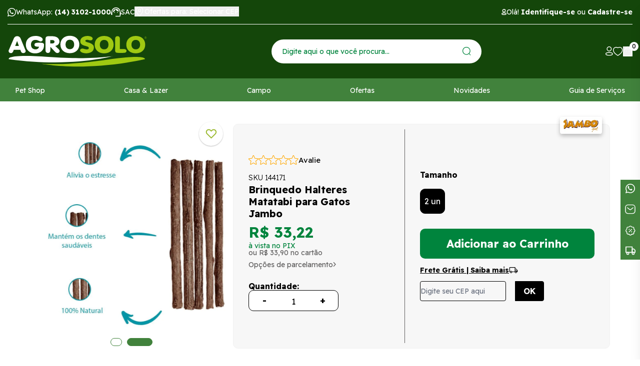

--- FILE ---
content_type: text/html; charset=utf-8
request_url: https://www.agrosolo.com.br/produto/brinquedo-halteres-matatabi-para-gatos-jambo-84917
body_size: 84844
content:
<!DOCTYPE html><html lang=pt-BR><head><title>Brinquedo Halteres Matatabi para Gatos Jambo</title><link rel=icon type=image/x-icon href="https://agrosolo.fbitsstatic.net/sf/img/favicon.ico?theme=black-friday-2025&v=202601141653
                " /><script>let gtagSetup</script><script>let gtmSetup;gtmSetup=()=>{(function(n,t,i,r,u){n[r]=n[r]||[];n[r].push({"gtm.start":(new Date).getTime(),event:"gtm.js"});var e=t.getElementsByTagName(i)[0],f=t.createElement(i),o=r!="dataLayer"?"&l="+r:"";f.async=!0;f.src="https://www.googletagmanager.com/gtm.js?id="+u+o;e.parentNode.insertBefore(f,e)})(window,document,"script","dataLayer","GTM-PG9WZWK");const t=document.createElement("noscript"),n=document.createElement("iframe");n.src="https://www.googletagmanager.com/ns.html?id=GTM-PG9WZWK";n.height="0";n.width="0";n.style.display="none";n.style.visibility="hidden";t.appendChild(n);const i=document.getElementsByTagName("body")[0];i.insertBefore(t,i.firstChild)}</script><script>function dataLayerSetup(n){if(console.log("entrou no dataLayerSetup"),window.dataLayerConfigured)return!1;window.dataLayerConfigured=!0;!gtmSetup||gtmSetup(n);!gtagSetup||gtagSetup(n);console.log("saiu do dataLayerSetup");window.dispatchEvent(new CustomEvent("dataLayerConfigured"));console.log("saiu do dispatchEvent")}console.log("dataLayerSetup")</script><meta name=facebook-domain-verification content=s8sooiz7y03gdl0tiz611dds87djpj /><meta name=msvalidate.01 content=D069377995189B414215DA5FC1CD0D6B /><script>(function(n,t,i,r,u,f,e){n[i]=n[i]||function(){(n[i].q=n[i].q||[]).push(arguments)};f=t.createElement(r);f.async=1;f.src="https://www.clarity.ms/tag/"+u+"?ref=bwt";e=t.getElementsByTagName(r)[0];e.parentNode.insertBefore(f,e)})(window,document,"clarity","script","hlbqp5pgxr")</script><script>(function(n,t,i,r,u){n[r]=n[r]||[];n[r].push({"gtm.start":(new Date).getTime(),event:"gtm.js"});var e=t.getElementsByTagName(i)[0],f=t.createElement(i),o=r!="dataLayer"?"&l="+r:"";f.async=!0;f.src="https://www.googletagmanager.com/gtm.js?id="+u+o;e.parentNode.insertBefore(f,e)})(window,document,"script","dataLayer","GTM-PG9WZWK")</script><script type=application/ld+json>{"@context":"https://schema.org/","@type":"Product","name":"Brinquedo Halteres Matatabi para Gatos Jambo","image":["https://agrosolo.fbitsstatic.net/img/p/brinquedo-halteres-matatabi-para-gatos-jambo-84917/280447-1.jpg?w=1000&h=1000&v=no-value","https://agrosolo.fbitsstatic.net/img/p/brinquedo-halteres-matatabi-para-gatos-jambo-84917/280447-2.jpg?w=1000&h=1000&v=no-value"],"sku":"144171","gtin13":"7899669614504","url":"https://www.agrosolo.com.br/produto/brinquedo-halteres-matatabi-para-gatos-jambo-84917","brand":{"@type":"Brand","name":"Jambo"},"offers":{"@type":"Offer","url":"https://www.agrosolo.com.br/produto/brinquedo-halteres-matatabi-para-gatos-jambo-84917","priceCurrency":"BRL","price":"33.9","availability":"https://schema.org/InStock","itemCondition":"https://schema.org/NewCondition"}}</script><link href="https://agrosolo.fbitsstatic.net/sf/bundle/?type=css&paths=navbar,footer,mini_cart,product,user_login,spot,output,swiper&theme=black-friday-2025&v=202601141653" rel=stylesheet /><meta name=viewport content="width=device-width, initial-scale=1" /><meta name=description content="Brinquedo Halteres Matatabi para Gatos Jambo com envio em até 24h! | Aqui é o Lugar!" /><meta property=og:title content="Brinquedo Halteres Matatabi para Gatos Jambo" /><meta property=og:url content=https://www.agrosolo.com.br/produto/brinquedo-halteres-matatabi-para-gatos-jambo-84917 /><meta property=og:type content=product /><meta property=og:image content="https://agrosolo.fbitsstatic.net/img/p/brinquedo-halteres-matatabi-para-gatos-jambo-84917/280447-1.jpg?w=1000&h=1000&v=no-value" /><meta property=og:site_name content=Agrosolo /><meta property=og:description content="Brinquedo Halteres Matatabi para Gatos Jambo com envio em até 24h! | Aqui é o Lugar!" /><link href="https://agrosolo.fbitsstatic.net/sf/bundle/?type=css&paths=index&theme=black-friday-2025&v=202601141653" rel=stylesheet /><link rel=preconnect href=https://fonts.googleapis.com /><link rel=preconnect href=https://fonts.gstatic.com crossorigin /><link href="https://fonts.googleapis.com/css2?family=Readex+Pro:wght@300;400;700&display=swap" rel=stylesheet /><link rel=stylesheet href=https://cdnjs.cloudflare.com/ajax/libs/slick-carousel/1.8.1/slick.min.css integrity="sha512-yHknP1/AwR+yx26cB1y0cjvQUMvEa2PFzt1c9LlS4pRQ5NOTZFWbhBig+X9G9eYW/8m0/4OXNx8pxJ6z57x0dw==" crossorigin=anonymous referrerpolicy=no-referrer /><link rel=stylesheet href=https://cdnjs.cloudflare.com/ajax/libs/slick-carousel/1.8.1/slick-theme.min.css integrity="sha512-17EgCFERpgZKcm0j0fEq1YCJuyAWdz9KUtv1EjVuaOz8pDnh/0nZxmU6BBXwaaxqoi9PQXnRWqlcDB027hgv9A==" crossorigin=anonymous referrerpolicy=no-referrer /><link rel=stylesheet href=https://cdnjs.cloudflare.com/ajax/libs/photoswipe/4.1.3/photoswipe.min.css integrity="sha512-yxWNfGm+7EK+hqP2CMJ13hsUNCQfHmOuCuLmOq2+uv/AVQtFAjlAJO8bHzpYGQnBghULqnPuY8NEr7f5exR3Qw==" crossorigin=anonymous /><link rel=stylesheet href=https://cdnjs.cloudflare.com/ajax/libs/photoswipe/4.1.3/default-skin/default-skin.min.css integrity="sha512-Rck8F2HFBjAQpszOB9Qy+NVLeIy4vUOMB7xrp46edxB3KXs2RxXRguHfrJqNK+vJ+CkfvcGqAKMJTyWYBiBsGA==" crossorigin=anonymous /><input hidden id=data-layer-page-type value=PRODUCT /></head><body class=page-product><noscript><iframe src="https://www.googletagmanager.com/ns.html?id=GTM-PG9WZWK" height=0 width=0 style=display:none;visibility:hidden></iframe></noscript><header class=header><div class=container><div class="header__bar flex justify-between align-center"><div class=flex><a href="https://api.whatsapp.com/send?phone=551431021000" target=_blank rel=noopener class="flex align-center"><svg width=17 height=17 viewBox="0 0 17 17" fill=none xmlns=http://www.w3.org/2000/svg><path d="M0 17L1.20153 12.6369C0.458691 11.3562 0.0690066 9.90589 0.0730658 8.42324C0.0730658 3.77733 3.87249 0 8.53653 0C10.8016 0 12.9286 0.876663 14.5239 2.46839C16.1232 4.06012 17.004 6.17704 17 8.42728C17 13.0732 13.2006 16.8505 8.53247 16.8505H8.52841C7.11174 16.8505 5.71943 16.495 4.48137 15.8244L0 17ZM4.69651 14.3013L4.95224 14.4548C6.03199 15.0932 7.27005 15.4285 8.53247 15.4325H8.53653C12.4131 15.4325 15.5711 12.2935 15.5711 8.43132C15.5711 6.56084 14.8405 4.80347 13.5131 3.47837C12.1858 2.15328 10.4159 1.42609 8.53653 1.42609C4.65998 1.42205 1.50191 4.56107 1.50191 8.42324C1.50191 9.7443 1.8713 11.033 2.5776 12.1481L2.74403 12.4147L2.03367 14.9962L4.69651 14.3013Z" fill=white /><path fill-rule=evenodd clip-rule=evenodd d="M6.0325 4.37049C5.88516 4.01629 5.73027 4.00814 5.59049 4.00407C5.47715 4 5.34493 4 5.2127 4C5.08047 4 4.86891 4.05293 4.68757 4.26464C4.50624 4.47634 4 4.98933 4 6.03566C4 7.07792 4.70646 8.08761 4.80469 8.2301C4.90291 8.3726 6.1685 10.5833 8.16701 11.4342C9.82927 12.1426 10.1693 12.0001 10.5282 11.9635C10.8871 11.9269 11.6918 11.4505 11.858 10.9538C12.0204 10.4571 12.0204 10.0337 11.9713 9.94413C11.9222 9.85456 11.79 9.80163 11.5935 9.69578C11.3971 9.58993 10.43 9.07694 10.2486 9.00366C10.0673 8.93444 9.93505 8.8978 9.80661 9.10951C9.67438 9.32122 9.29659 9.79756 9.18326 9.94006C9.06992 10.0826 8.9528 10.0988 8.75635 9.99299C8.55991 9.88713 7.92522 9.66321 7.17342 8.93851C6.58785 8.37667 6.19117 7.68048 6.07784 7.46877C5.9645 7.25706 6.0665 7.14306 6.16473 7.03721C6.25162 6.94357 6.36118 6.78886 6.4594 6.66672C6.55763 6.54458 6.59163 6.45501 6.65585 6.31251C6.72008 6.17002 6.68985 6.04788 6.64074 5.94202C6.59163 5.84024 6.20628 4.78984 6.0325 4.37049Z" fill=white /></svg> <span>WhatsApp: <strong>(14) 3102-1000</strong></span></a> <a href=https://www.agrosolo.com.br/sac target=_blank rel=noopener class="flex align-center"><svg loading=lazy alt="Central de atendimento" width=20 height=22 viewBox="0 0 24 22" fill=none xmlns=http://www.w3.org/2000/svg><path d="M10.8 22V20.1667H21V10.8778C21 9.6963 20.75 8.56065 20.25 7.47083C19.75 6.38102 19.08 5.41852 18.24 4.58333C17.4 3.74815 16.44 3.08102 15.36 2.58194C14.28 2.08287 13.16 1.83333 12 1.83333C10.84 1.83333 9.72 2.08287 8.64 2.58194C7.56 3.08102 6.6 3.74815 5.76 4.58333C4.92 5.41852 4.25 6.38102 3.75 7.47083C3.25 8.56065 3 9.6963 3 10.8778V18.3333H2.4C1.74 18.3333 1.175 18.094 0.705 17.6153C0.235 17.1366 0 16.5611 0 15.8889V13.4444C0 12.9759 0.11 12.5634 0.33 12.2069C0.55 11.8505 0.84 11.5602 1.2 11.3361L1.29 9.71667C1.47 8.22963 1.885 6.88519 2.535 5.68333C3.185 4.48148 3.995 3.46296 4.965 2.62778C5.935 1.79259 7.025 1.14583 8.235 0.6875C9.445 0.229167 10.7 0 12 0C13.32 0 14.585 0.229167 15.795 0.6875C17.005 1.14583 18.09 1.79769 19.05 2.64306C20.01 3.48843 20.815 4.50694 21.465 5.69861C22.115 6.89028 22.53 8.21944 22.71 9.68611L22.8 11.275C23.16 11.4583 23.45 11.7282 23.67 12.0847C23.89 12.4412 24 12.8333 24 13.2611V16.0722C24 16.5204 23.89 16.9176 23.67 17.2639C23.45 17.6102 23.16 17.875 22.8 18.0583V20.1667C22.8 20.6759 22.625 21.1088 22.275 21.4653C21.925 21.8218 21.5 22 21 22H10.8ZM8.4 13.1389C8.16 13.1389 7.95 13.0472 7.77 12.8639C7.59 12.6806 7.5 12.4565 7.5 12.1917C7.5 11.9472 7.59 11.7384 7.77 11.5653C7.95 11.3921 8.17 11.3056 8.43 11.3056C8.67 11.3056 8.875 11.3921 9.045 11.5653C9.215 11.7384 9.3 11.9574 9.3 12.2222C9.3 12.4667 9.215 12.6806 9.045 12.8639C8.875 13.0472 8.66 13.1389 8.4 13.1389ZM15.6 13.1389C15.36 13.1389 15.15 13.0472 14.97 12.8639C14.79 12.6806 14.7 12.4565 14.7 12.1917C14.7 11.9472 14.79 11.7384 14.97 11.5653C15.15 11.3921 15.37 11.3056 15.63 11.3056C15.87 11.3056 16.075 11.3921 16.245 11.5653C16.415 11.7384 16.5 11.9574 16.5 12.2222C16.5 12.4667 16.415 12.6806 16.245 12.8639C16.075 13.0472 15.86 13.1389 15.6 13.1389ZM4.83 11.55C4.75 10.3481 4.915 9.25833 5.325 8.28055C5.735 7.30278 6.285 6.47269 6.975 5.79028C7.665 5.10787 8.46 4.58333 9.36 4.21667C10.26 3.85 11.16 3.66667 12.06 3.66667C13.88 3.66667 15.41 4.25231 16.65 5.42361C17.89 6.59491 18.65 8.05648 18.93 9.80833C17.05 9.78796 15.395 9.27361 13.965 8.26528C12.535 7.25694 11.43 5.94815 10.65 4.33889C10.33 5.98889 9.655 7.45046 8.625 8.72361C7.595 9.99676 6.33 10.9389 4.83 11.55Z" fill=#fff></path></svg> <span>SAC</span></a><div class=button__select--cepWrapper> <button onclick=openInputCepModal(!0) class=button__select--cep><div><svg width=20 height=20 viewBox="0 0 20 26" fill=none xmlns=http://www.w3.org/2000/svg><path d="M18.6667 10.1627C18.6667 15.7238 10 24.9167 10 24.9167C10 24.9167 1.33337 15.7238 1.33337 10.1627C1.33337 4.37461 5.77504 1.08334 10 1.08334C14.225 1.08334 18.6667 4.37461 18.6667 10.1627Z" stroke=#fff stroke-width=1.6 stroke-miterlimit=10 stroke-linecap=round stroke-linejoin=round></path><path d="M10 13.5675C11.7949 13.5675 13.25 12.0431 13.25 10.1627C13.25 8.2823 11.7949 6.75793 10 6.75793C8.20507 6.75793 6.75 8.2823 6.75 10.1627C6.75 12.0431 8.20507 13.5675 10 13.5675Z" stroke=#fff stroke-width=1.6 stroke-miterlimit=10 stroke-linecap=round stroke-linejoin=round></path></svg> <span class=regional-offers-text>Ofertas para: Selecionar CEP</span></div></button></div></div><div class="header__login flex align-center"><div class="flex align-center"><svg width=10 height=14 viewBox="0 0 10 14" fill=none xmlns=http://www.w3.org/2000/svg><path fill-rule=evenodd clip-rule=evenodd d="M4.99088 8.9519C2.73477 8.9519 0.808105 9.29302 0.808105 10.6591C0.808105 12.0252 2.72255 12.3786 4.99088 12.3786C7.24699 12.3786 9.17311 12.0369 9.17311 10.6713C9.17311 9.30579 7.25922 8.9519 4.99088 8.9519Z" stroke=white stroke-width=1.5 stroke-linecap=round stroke-linejoin=round /><path fill-rule=evenodd clip-rule=evenodd d="M4.9907 7.00351C6.47125 7.00351 7.67125 5.80296 7.67125 4.3224C7.67125 2.84185 6.47125 1.64185 4.9907 1.64185C3.51014 1.64185 2.30959 2.84185 2.30959 4.3224C2.30459 5.79796 3.49681 6.99851 4.97181 7.00351H4.9907Z" stroke=white stroke-width=1.42857 stroke-linecap=round stroke-linejoin=round /></svg> <span id=login>Olá! <strong><a title="Fazer Login" href=/login>Identifique-se</a></strong> ou <strong><a title="Fazer Cadastro" href=/login/cadastrar>Cadastre-se</a></strong></span><div id=logged-user class=hidden> Olá,<p id=user-name></p>!<div class=logged-user-dropdown> <a href=/conta/dados>Minha conta</a> <a href=/conta/pedidos>Meus pedidos</a> <a id=user-logout style=cursor:pointer onclick='logout("https://www.agrosolo.com.br/login/authenticate")'>Sair</a></div></div></div></div></div><div class="header__wrapper flex align-center justify-between"><div class=header__bars onclick=setMenuMobileVisible()><svg width=21 height=20 viewBox="0 0 21 20" fill=none xmlns=http://www.w3.org/2000/svg><rect width=21 height=3.62069 fill=white /><rect y=7.96558 width=21 height=3.62069 fill=white /><rect y=15.931 width=21 height=3.62069 fill=white /></svg></div><a href=/ class=logo title="Logo da Agrosolo"><?xml version=1.0 encoding=UTF-8?><svg id=Camada_1 xmlns=http://www.w3.org/2000/svg version=1.1 viewBox="0 0 1080 260.9"><defs><style>.st0{fill:#fff}.st1{fill:#a0c912}</style></defs><path class=st0 d=M812.3,166.1S489,257.2,10.2,189.5c0,0-23.6-40.6,304-16.5,327.7,24.1,498.1-6.9,498.1-6.9 /><path class=st1 d=M258.4,224.2s329,67.6,801.7-34.3c0,0,20.7-42.2-304.4,5.3-325.3,47.6-497.3,28.9-497.3,28.9 /><path class=st1 d=M1061.5,21.4c0-.3.2-.6.6-.6h3.1c1.2,0,2,.4,2.7.9.4.5.6,1.2.6,2,0,1.5-1,2.4-2.4,2.7l2.2,3.1c.2,0,.2.1.2.2,0,.4-.2.5-.4.5s-.5,0-.6-.3l-2.6-3.4h-2.4v3.1c0,.4,0,.5-.3.5s-.6-.2-.6-.5v-8.3ZM1065.1,25.6c1.2,0,2.3-.7,2.3-1.9s-.9-1.8-2.3-1.8h-2.7v3.7h2.7Z /><path class=st1 d=M1064.5,17c-4.6,0-8.4,3.8-8.4,8.5s3.9,8.5,8.4,8.5,8.6-3.8,8.6-8.5-3.9-8.5-8.6-8.5M1072.1,25.5c0,4.2-3.3,7.6-7.6,7.6s-7.5-3.4-7.5-7.6,3.5-7.5,7.5-7.5,7.6,3.4,7.6,7.5 /><path class=st0 d=M139.2,124c-.3-1.5-1-3.3-1.7-5.1L101,30.6c-2.2-5.4-5.7-9.9-10.2-12.9-4.5-3-9.8-4.6-15.8-4.6s-11.8,1.7-16,4.7c-4.4,3.1-7.9,7.8-10.9,14.5L10.7,119.1c-.8,1.3-1.2,2.7-1.6,4.1-.3,1.8-.3,3.3-.3,4.9,0,4.4,1.7,8.1,5,11,3.2,2.8,7.3,4.2,12.5,4.2s7.8-1.2,10.7-3.6c2.8-2.3,5.1-5.7,6.9-10.2l4.5-11.2h50.8l3.5,10.1c1.7,4.6,4.2,8.4,7.3,11.1,2.9,2.4,7,3.7,11.8,3.7s9.5-1.3,12.9-4c3.5-2.9,5.2-6.5,5.2-11s-.2-3-.7-4.4M59,88.7l15.2-38.2,13.9,38.2h-29.1Z /><path class=st0 d=M276.3,68.4c-4-3.1-10.4-4.7-18.8-4.7h-24.3c-8.2,0-14.2,1.1-18.4,3.5-4.4,2.4-6.6,6.3-6.6,11.7s2.2,9.1,6.5,11.4c4.1,2.3,10.1,3.5,18.5,3.5h9.6c-.6,6-3.1,10.8-7.5,14.6-4.8,4.2-11.5,6.3-19.7,6.3s-18.8-3.2-25-9.9c-6.2-6.5-9.3-15.4-9.3-27.1s3-20,9.1-26.3c6.1-6.3,14.6-9.4,25.2-9.4s14.8,1.9,23.1,5.8c8.7,4.2,14.3,6.2,17.2,6.2,4.1,0,7.9-1.6,10.9-4.5,3.2-3,4.9-6.6,4.9-10.6,0-7.5-5.5-13.9-16.7-19.6-10.6-5.3-23.5-7.9-38.5-7.9-22.6,0-40.9,6.1-54.5,18.2-13.6,12.1-20.5,28.5-20.5,48.8s6.7,36,20,48.3c13.2,12.4,30.4,18.6,51.1,18.6s37.4-5.6,50-16.7c12.8-11.3,19.2-26.1,19.2-44.1s-2-12.4-6-15.9 /><path class=st0 d=M399.2,119.3c-1.5-2.8-4.1-5.8-7.7-9.1l-23.3-21.9c9.4-2,17-5.7,22.6-11,6.6-6.3,9.8-13.9,9.8-23.4s-5.2-22.4-15.5-29.7c-10.1-7.1-24.1-10.7-41.5-10.7h-25.5c-8.9,0-15,1.5-18.8,4.7-3.9,3.2-5.8,8.9-5.8,16.9v85c0,7.2,1.5,12.5,4.6,16.2,3.2,3.7,7.9,5.6,13.8,5.6s10.7-1.9,13.8-5.6c3-3.8,4.6-9.2,4.6-16.2v-25.4l35.2,37.5c3.7,3.7,6.9,6.4,9.7,7.9,3.1,1.7,6.1,2.6,9.3,2.6,5.1,0,9.4-1.4,12.6-4.3,3.4-2.9,5.1-6.6,5.1-10.7s-1-5.4-2.9-8.3M357.8,65.5c-3.3,2.5-8.2,3.7-14.5,3.7h-13.1v-26.2h13.5c6.3,0,11.1,1.2,14.2,3.5,3.1,2.3,4.7,5.3,4.7,9.3s-1.5,7.3-4.8,9.7 /><path class=st0 d=M533.6,28.6c-13.4-12.2-31.1-18.4-52.8-18.4s-39,6.2-52.4,18.4c-13.4,12.4-20.3,28.7-20.3,48.4s6.8,36.1,20.1,48.4c13.2,12.2,30.9,18.4,52.6,18.4s39.5-6.2,53-18.4c13.4-12.5,20.2-28.8,20.2-48.4s-6.9-36-20.4-48.4M505.1,103.5c-6.1,6.6-14,9.7-24.2,9.7s-17.9-3.2-24.1-9.7c-6.1-6.5-9.1-15.4-9.1-26.2s3-20.3,9-27c6.1-6.6,14-9.8,24.1-9.8s18.4,3.3,24.4,9.8c6,6.6,9,15.7,9,27s-3.1,19.7-9.1,26.2 /><path class=st1 d=M625.3,62.4c-1.8-.4-4.1-1-7-1.9-11.6-3.2-17.7-6.9-17.7-10.7s1.1-4.5,3.4-6.1c2.5-1.7,6.2-2.5,10.7-2.5s7.3.7,12.7,2c5.7,1.5,10.2,2.2,12.9,2.2,5,0,9-1.2,12.2-3.6,3.1-2.5,4.5-5.9,4.5-10.2s-3.9-10.8-12.1-14.6c-7.6-3.6-17.4-5.4-29.1-5.4s-29,3.8-38.9,11.4c-10.2,7.6-15.3,17.5-15.3,29.4s3.3,17,9.7,22.7c6.2,5.4,17.1,10.1,32.5,13.9,12.5,3.2,17.6,5.8,19.7,7.4,2.7,1.9,4,4.6,4,7.8s-1.3,5.4-3.8,7.5c-3,2.2-6.4,3.2-10.5,3.2s-11.8-1-19.3-3c-7.7-2.2-13.1-3.3-15.9-3.3-5.5,0-9.7,1.3-12.8,3.9-3.5,2.5-5.3,6.1-5.3,10.6s4.9,11.2,14.7,15.5c9.4,4,20.8,6.1,33.8,6.1s31.2-4,41.8-11.8c10.7-7.9,16.1-18.5,16.1-31.5s-3.4-17.6-10-23.8c-6.8-6.3-17.2-11.4-31-15.4 /><path class=st1 d=M798.3,29.9c-13.4-12.2-31.1-18.4-52.7-18.4s-39.4,6.2-52.7,18.4c-13.4,12.3-20.2,28.6-20.2,48.4s6.8,36.2,20.1,48.4c13.3,12.2,31.1,18.4,52.8,18.4s39.2-6.2,52.7-18.4c13.4-12.3,20.3-28.6,20.3-48.4s-6.8-36.1-20.3-48.4M769.7,104.9c-6,6.5-14,9.7-24,9.7s-18-3.2-24.2-9.7c-6.1-6.5-9.2-15.3-9.2-26.2s3-20.4,9.2-27c6-6.5,14.1-9.8,24.2-9.8s18.3,3.3,24.2,9.8c6,6.7,9,15.8,9,27s-3.1,19.7-9.2,26.2 /><path class=st1 d=M911.4,115.3c-4.1-2.3-10.1-3.4-18.6-3.4h-25.9V35.1c0-7.4-1.5-12.6-4.5-16.1-2.9-3.8-7.6-5.8-13.9-5.8s-10.8,1.9-13.7,5.7c-3.1,3.6-4.6,9-4.6,16.1v86.9c0,7.6,1.8,12.7,5.5,15.5,3.6,2.7,9.8,4.1,18.6,4.1h38.5c8.4,0,14.5-1.1,18.5-3.5,4.5-2.4,6.8-6.3,6.8-11.4s-2.3-8.9-6.8-11.5 /><path class=st1 d=M1042.2,29.9c-13.4-12.2-31.1-18.4-52.7-18.4s-39.2,6.2-52.7,18.4c-13.3,12.3-20.1,28.6-20.1,48.4s6.8,36.1,20.1,48.4c13.4,12.2,31.1,18.3,52.7,18.3s39.3-6.2,52.7-18.3c13.4-12.2,20.1-28.5,20.1-48.4s-6.8-36.2-20.2-48.4M1013.7,104.8c-6.1,6.5-14.2,9.7-24.1,9.7s-18.1-3.3-24.1-9.7c-6.1-6.4-9.1-15.2-9.1-26.2s3-20.4,9-27c6.1-6.6,14.1-9.8,24.2-9.8s18.2,3.3,24.2,9.8c6.1,6.6,9.1,15.5,9.1,27s-3.1,19.8-9.1,26.2 /></svg></a><form id=search class="header__search header__search--desktop" onsubmit=search(event,null)><div class=autocomplete><input id=search-bar type=search placeholder="Digite aqui o que você procura..." autocomplete=off /><div id=autocomplete-list></div></div><button type=submit aria-label=Enviar><svg width=17 height=17 viewBox="0 0 17 17" fill=none xmlns=http://www.w3.org/2000/svg><path d="M7.86695 15.7338C6.31102 15.7338 4.79003 15.2725 3.49632 14.408C2.20261 13.5436 1.19423 12.3149 0.5988 10.8774C0.00337106 9.43995 -0.15237 7.85818 0.151177 6.33215C0.454724 4.80612 1.20399 3.40435 2.3042 2.30414C3.40441 1.20393 4.80618 0.454712 6.33221 0.151165C7.85825 -0.152382 9.43996 0.0034076 10.8775 0.598836C12.3149 1.19427 13.5436 2.2026 14.4081 3.4963C15.2725 4.79001 15.7339 6.311 15.7339 7.86693C15.7339 9.95337 14.905 11.9543 13.4297 13.4297C11.9544 14.905 9.95338 15.7338 7.86695 15.7338V15.7338ZM7.86695 1.19539C6.55064 1.19539 5.2639 1.5857 4.16943 2.31701C3.07495 3.04831 2.22188 4.08774 1.71815 5.30385C1.21442 6.51996 1.08265 7.85815 1.33945 9.14916C1.59625 10.4402 2.23012 11.626 3.1609 12.5568C4.09167 13.4876 5.27753 14.1215 6.56854 14.3783C7.85956 14.6351 9.19775 14.5032 10.4139 13.9995C11.63 13.4958 12.6694 12.6428 13.4007 11.5483C14.132 10.4538 14.5223 9.16707 14.5223 7.85076C14.518 6.08845 13.8149 4.39975 12.5673 3.15512C11.3196 1.91048 9.62927 1.2115 7.86695 1.21151V1.19539Z" fill=#01843D /><path d="M15.759 16.7356C15.599 16.7321 15.4462 16.6686 15.3309 16.5578L12.4878 13.7229C12.3808 13.608 12.3225 13.4562 12.3253 13.2992C12.3281 13.1423 12.3917 12.9926 12.5027 12.8816C12.6136 12.7706 12.7634 12.707 12.9203 12.7042C13.0772 12.7014 13.2291 12.7597 13.344 12.8667L16.187 15.7017C16.2716 15.7864 16.3293 15.8943 16.3526 16.0118C16.3759 16.1292 16.3639 16.2509 16.3181 16.3615C16.2723 16.4722 16.1947 16.5667 16.0952 16.6333C15.9957 16.6999 15.8787 16.7355 15.759 16.7356Z" fill=#01843D /></svg></button></form><div class="header__icons flex align-center"><a class=header__icon--account title="Acessar minha conta" href=https://www.agrosolo.com.br/conta/dados><svg width=15 height=19 viewBox="0 0 15 19" fill=none xmlns=http://www.w3.org/2000/svg alt="Acessar minha conta"><path d="M7.33392 18.3711C5.48196 18.3711 0 18.3712 0 14.945C0 11.8985 4.18559 11.5466 7.33392 11.5466C9.18589 11.5466 14.6676 11.5467 14.6676 14.9728C14.6676 18.0193 10.4823 18.3711 7.33392 18.3711ZM7.33392 12.9356C3.38924 12.9356 1.38897 13.6116 1.38897 14.945C1.38897 16.2784 3.38924 16.9821 7.33392 16.9821C11.2786 16.9821 13.2787 16.3062 13.2787 14.9728C13.2787 13.6394 11.2786 12.9356 7.33392 12.9356Z" fill=white /><path d="M7.33456 9.83382C6.36327 9.82834 5.41534 9.53532 4.61042 8.99171C3.80549 8.44811 3.17948 7.67821 2.81158 6.77928C2.44368 5.88036 2.35039 4.8926 2.54324 3.94064C2.73608 2.98868 3.20662 2.11524 3.89536 1.43036C4.5841 0.74549 5.46007 0.279965 6.4131 0.0924833C7.36613 -0.094998 8.35343 0.00392346 9.25027 0.376879C10.1471 0.749834 10.9133 1.38006 11.4524 2.18804C11.9915 2.99601 12.2791 3.94551 12.2792 4.91681C12.2804 5.56757 12.1524 6.21209 11.9023 6.81285C11.6522 7.41362 11.2851 7.95869 10.8224 8.41625C10.3596 8.87382 9.8104 9.23474 9.20686 9.4781C8.60332 9.72147 7.95745 9.84242 7.30675 9.83382H7.33456ZM7.33456 1.32411C6.38168 1.32411 5.46777 1.70257 4.79399 2.37635C4.1202 3.05013 3.74163 3.96394 3.74163 4.91681C3.74163 5.86968 4.1202 6.7836 4.79399 7.45738C5.46777 8.13116 6.38168 8.50962 7.33456 8.50962V9.17641V8.50962C8.28743 8.50962 9.20112 8.13116 9.8749 7.45738C10.5487 6.7836 10.9273 5.86968 10.9273 4.91681C10.9273 3.96394 10.5487 3.05013 9.8749 2.37635C9.20112 1.70257 8.28743 1.32411 7.33456 1.32411Z" fill=white /></svg></a> <a title="Acessar minha lista de desejos" class=header__icon--wishlist href=/lista-de-desejos><svg width=20 height=18 viewBox="0 0 20 18" fill=none xmlns=http://www.w3.org/2000/svg alt="Acessar minha lista de desejos"><path d="M9.70708 17.7692C9.58788 17.7701 9.47053 17.742 9.36583 17.6872C9.07187 17.5323 2.07369 13.8139 0.376289 8.72859C-0.695251 5.52064 0.490017 1.48335 4.33998 0.298597C5.22922 0.0214946 6.17111 -0.0642037 7.09865 0.0476199C8.0262 0.159444 8.9166 0.46607 9.70708 0.945677C10.7398 0.338673 11.9294 0.0228797 13.1399 0.0343257C13.7837 0.0307617 14.424 0.126136 15.0364 0.316842C18.8864 1.51071 20.0812 5.53888 19.0096 8.74684C18.3269 10.8429 16.6389 12.9664 14.0122 15.0534C12.7616 16.0439 11.4262 16.9311 10.0201 17.7054C9.92196 17.7487 9.81501 17.7704 9.70708 17.7692ZM6.29346 1.36486C5.77873 1.36777 5.26726 1.44456 4.77614 1.5927C1.66583 2.55873 0.878796 5.7758 1.72275 8.30935C3.04084 12.2555 8.1614 15.4179 9.70708 16.3019C11.1324 15.4732 12.4808 14.528 13.7372 13.4768C15.507 12.126 16.8691 10.3451 17.6821 8.31847C18.5261 5.77581 17.7391 2.55873 14.6288 1.5927C13.8741 1.3667 13.0747 1.31494 12.2954 1.44162C11.516 1.56831 10.7788 1.86989 10.1435 2.32183C10.0171 2.41125 9.86399 2.45916 9.70708 2.45849C9.55308 2.45916 9.40318 2.41116 9.28041 2.32183C8.41277 1.71692 7.36526 1.39729 6.29346 1.41047V1.36486Z" fill=white /></svg></a> <button class=header__icon--bag onclick=setCartDivVisibility()><svg width=19 height=20 viewBox="0 0 19 20" fill=none xmlns=http://www.w3.org/2000/svg><path d="M13.464 19.9686H5.40705C3.34464 19.9686 1.90861 19.4675 1.01233 18.4267C0.116049 17.3858 -0.192282 15.8246 0.116115 13.7815L0.867862 7.99904C1.02054 6.91822 1.55366 5.92724 2.37136 5.20416C2.98285 4.69337 3.75268 4.41069 4.54942 4.4043H14.3506C15.7577 4.4043 17.4539 5.36796 18.0225 7.94115L18.7837 13.82C18.965 14.5979 18.9728 15.4063 18.8063 16.1875C18.6397 16.9688 18.3028 17.7037 17.8199 18.34C17.2556 18.9114 16.5736 19.353 15.8214 19.6343C15.0691 19.9156 14.2648 20.0296 13.464 19.9686ZM4.55907 5.82097C4.12538 5.82097 2.7086 5.99441 2.30383 8.19174L1.56173 13.9742C1.32079 15.5933 1.50397 16.7691 2.11113 17.4822C2.71828 18.1954 3.79761 18.523 5.4167 18.523H13.464C14.0515 18.5649 14.6412 18.4837 15.1955 18.2846C15.7498 18.0854 16.2563 17.7728 16.6828 17.3666C17.0337 16.8872 17.2759 16.3371 17.3924 15.7545C17.5089 15.1719 17.4969 14.571 17.3574 13.9935L16.6058 8.15327C16.2878 6.71729 15.43 5.82097 14.3602 5.82097H4.55907Z" fill=white /><path d="M13.5992 5.60904C13.504 5.61034 13.4094 5.59244 13.3211 5.55657C13.2328 5.52071 13.1525 5.4676 13.0851 5.40022C13.0178 5.33285 12.9648 5.25263 12.9289 5.16435C12.893 5.07607 12.8751 4.98152 12.8764 4.88624C12.8764 3.97374 12.5139 3.09858 11.8687 2.45335C11.2235 1.80812 10.3483 1.44561 9.43581 1.44561C8.52331 1.44561 7.64815 1.80812 7.00292 2.45335C6.35769 3.09858 5.99542 3.97374 5.99542 4.88624C5.99542 5.07794 5.91921 5.26173 5.78366 5.39728C5.64811 5.53284 5.46431 5.60904 5.27261 5.60904C5.08091 5.60904 4.89688 5.53284 4.76133 5.39728C4.62578 5.26173 4.5498 5.07794 4.5498 4.88624C4.5498 3.59034 5.06449 2.34748 5.98083 1.43114C6.89716 0.514808 8.13991 0 9.43581 0C10.7309 0.00254693 11.9724 0.518183 12.8882 1.43397C13.804 2.34975 14.3195 3.59113 14.322 4.88624C14.322 5.07794 14.2458 5.26173 14.1103 5.39728C13.9747 5.53284 13.7909 5.60904 13.5992 5.60904Z" fill=white /><path d="M12.2981 9.95544H12.2502C12.0584 9.95544 11.8744 9.87924 11.7389 9.74368C11.6033 9.60813 11.5273 9.42434 11.5273 9.23264C11.5273 9.04094 11.6033 8.85702 11.7389 8.72147C11.8744 8.58592 12.0584 8.50983 12.2502 8.50983C12.3463 8.50856 12.4417 8.52619 12.5311 8.56183C12.6204 8.59747 12.7019 8.65035 12.7708 8.71747C12.8398 8.78459 12.8947 8.86461 12.9327 8.953C12.9707 9.04138 12.991 9.13645 12.9923 9.23264C12.9949 9.41854 12.9248 9.59808 12.797 9.7331C12.6691 9.86811 12.4936 9.94792 12.3078 9.95544" fill=white /><path d="M6.67924 9.95544H6.63101C6.43931 9.95544 6.25552 9.87924 6.11996 9.74368C5.98441 9.60813 5.9082 9.42434 5.9082 9.23264C5.9082 9.04094 5.98441 8.85702 6.11996 8.72147C6.25552 8.58592 6.43931 8.50983 6.63101 8.50983C6.7272 8.50856 6.82259 8.52619 6.91194 8.56183C7.0013 8.59747 7.08279 8.65035 7.1517 8.71747C7.22061 8.78459 7.27561 8.86461 7.31358 8.953C7.35156 9.04138 7.37185 9.13645 7.37311 9.23264C7.37568 9.32503 7.36 9.417 7.32699 9.50334C7.29399 9.58968 7.24419 9.66868 7.18064 9.7358C7.1171 9.80293 7.04105 9.85682 6.95665 9.8945C6.87225 9.93219 6.78129 9.95295 6.68889 9.95544" fill=white /></svg> <span id=cart-qty-label class=header__icon--qty>0</span></button></div></div></div><div style=display:none><div class=flex><div id=login class=hidden><a class=user-href id=user-href href=https://www.agrosolo.com.br/login/authenticate title="Realizar Cadastro"><span class=text-sm id=user-action>ENTRE / CADASTRE-SE</span></a></div><div id=logged-user class="hidden flex-col justify-start group relative"><span class="flex justify-start items-center"><svg xmlns=http://www.w3.org/2000/svg fill=none viewBox="0 0 24 24" stroke-width=1.5 stroke=currentColor class="w-6 h-6 mr-1"><path stroke-linecap=round stroke-linejoin=round d="M17.982 18.725A7.488 7.488 0 0012 15.75a7.488 7.488 0 00-5.982 2.975m11.963 0a9 9 0 10-11.963 0m11.963 0A8.966 8.966 0 0112 21a8.966 8.966 0 01-5.982-2.275M15 9.75a3 3 0 11-6 0 3 3 0 016 0z" /></svg> Bem vindo, <span id=user-name class=ml-2></span></span><div class="hidden group-hover:flex flex-col absolute top-6 bg-white shadow-2xl min-w-[200px] z-50"><ul class=w-full><li><a class=dropdown-option href=https://checkout.agrosolo.com.br/MinhaConta/Dados>Minha conta</a></li><li><a class=dropdown-option href=https://checkout.agrosolo.com.br/MinhaConta/Pedido>Meus pedidos</a></li><li><a class=dropdown-option id=user-logout href=https://www.agrosolo.com.br/login/authenticate title=Sair>Sair</a></li></ul></div></div></div></div><div class="header__menu header__menu--desktop"><ul class="container flex align-center justify-between"><li class="header__menu--item1 header__menu--item1-sub"><a href=/pet-shop data-id=menu-nivel-1>Pet Shop</a><ul class=header__menu--lvl2><li class=header__menu--item2> <a href=/pet-shop/alimentos-pet data-id=menu-nivel-2>Pet Alimentos</a><ul class=header__menu--lvl3><li class=header__menu--item2> <a href=/pet-shop/alimentos-pet/alimentos-para-caes/racao-caes-adultos data-id=menu-nivel-3>Ração Cães Adultos</a></li><li class=header__menu--item2><a href=/pet-shop/alimentos-pet/alimentos-para-caes/racao-caes-filhotes data-id=menu-nivel-3>Ração Cães Filhotes</a></li><li class=header__menu--item2><a href=/pet-shop/alimentos-pet/alimentos-para-caes/racao-caes-castrados data-id=menu-nivel-3>Ração Cães Castrados</a></li><li class=header__menu--item2><a href=/pet-shop/alimentos-pet/alimentos-para-caes/racao-terapeutica-caes data-id=menu-nivel-3>Ração Cães Terapêuticas</a></li><li class=header__menu--item2><a href=/pet-shop/alimentos-pet/alimentos-para-caes/racao-caes-idosos data-id=menu-nivel-3>Ração Cães Seniors</a></li><li class=header__menu--item2><a href=/pet-shop/alimentos-pet/alimentos-para-gatos/racao-gatos-adultos data-id=menu-nivel-3>Ração Gatos Adultos</a></li><li class=header__menu--item2><a href=/pet-shop/alimentos-pet/alimentos-para-gatos/racao-gatos-filhotes data-id=menu-nivel-3>Ração Gatos Filhotes</a></li><li class=header__menu--item2><a href=/pet-shop/alimentos-pet/alimentos-para-gatos/racao-gatos-castrados data-id=menu-nivel-3>Ração Gatos Castrados</a></li><li class=header__menu--item2><a href=/pet-shop/alimentos-pet/alimentos-para-gatos/racao-terapeutica-gatos data-id=menu-nivel-3>Ração Gatos Terapêuticas</a></li><li class=header__menu--item2><a href=/pet-shop/alimentos-pet/alimentos-para-gatos/racao-gatos-idosos data-id=menu-nivel-3>Ração Gatos Sêniors</a></li><li class=header__menu--item2><a href="https://www.agrosolo.com.br/pet-shop/alimentos-pet?filtro=Categoria__Latas+e+Sach%C3%AAs+C%C3%A3es&filtro=Categoria__Latas+e+Sach%C3%AAs+Gatos" data-id=menu-nivel-3>Latas e Sachês</a></li><li class=header__menu--item2><a href="https://www.agrosolo.com.br/pet-shop/alimentos-pet?filtro=Categoria__Ossos+e+Petiscos+C%C3%A3es&filtro=Categoria__Petiscos+Gatos" data-id=menu-nivel-3>Ossos e Petiscos</a></li></ul></li><li class=header__menu--item2><a href=/pet-shop/farmacia-pet data-id=menu-nivel-2>Pet Saúde</a><ul class=header__menu--lvl3><li class=header__menu--item2> <a href=/pet-shop/farmacia-pet/analgesicos-para-pets data-id=menu-nivel-3>Analgésicos</a></li><li class=header__menu--item2><a href=/pet-shop/farmacia-pet/antibioticos data-id=menu-nivel-3>Antibióticos</a></li><li class=header__menu--item2><a href=/pet-shop/farmacia-pet/antiemeticos-anti-vomito data-id=menu-nivel-3>Anti-Vômito</a></li><li class=header__menu--item2><a href=/pet-shop/farmacia-pet/antidilactacao data-id=menu-nivel-3>Inibidores de Lactação</a></li><li class=header__menu--item2><a href=/pet-shop/farmacia-pet/antimicrobianos data-id=menu-nivel-3>Antimicrobianos</a></li><li class=header__menu--item2><a href=/pet-shop/farmacia-pet/antipulgas-e-carrapatos data-id=menu-nivel-3>Antipulgas e Carrapatos</a></li><li class=header__menu--item2><a href=/pet-shop/farmacia-pet/regeneradores-articulares-pets data-id=menu-nivel-3>Regeneradores Articulares</a></li><li class=header__menu--item2><a href=/pet-shop/farmacia-pet/suplementos-vitaminicos data-id=menu-nivel-3>Suplementos Vitamínicos</a></li><li class=header__menu--item2><a href=/pet-shop/farmacia-pet/cicatrizantes data-id=menu-nivel-3>Cicatrizantes</a></li><li class=header__menu--item2><a href=/pet-shop/farmacia-pet/probioticos-para-pets data-id=menu-nivel-3>Probióticos</a></li><li class=header__menu--item2><a href=/pet-shop/farmacia-pet/homeopaticos data-id=menu-nivel-3>Homeopáticos</a></li><li class=header__menu--item2><a href=/pet-shop/farmacia-pet/colirios data-id=menu-nivel-3>Colírios</a></li></ul></li><li class=header__menu--item2><a href=/pet-shop/boutique-pet data-id=menu-nivel-2>Pet Boutique</a><ul class=header__menu--lvl3><li class=header__menu--item2> <a href=/pet-shop/boutique-pet/camas-e-cobertores data-id=menu-nivel-3>Caminhas e Cobertores</a></li><li class=header__menu--item2><a href=/pet-shop/boutique-pet/higiene-e-beleza-pet/areias-e-bandejas-sanitarias data-id=menu-nivel-3>Areias Higiênicas</a></li><li class=header__menu--item2><a href=/pet-shop/para-caes/roupas-para-caes data-id=menu-nivel-3>Roupinhas e Acessórios</a></li><li class=header__menu--item2><a href=/pet-shop/boutique-pet/guias-e-coleiras data-id=menu-nivel-3>Guias e Coleiras</a></li><li class=header__menu--item2><a href=/pet-shop/higiene-e-beleza-pet/tapetes-higienicos data-id=menu-nivel-3>Tapetes Higiênicos</a></li><li class=header__menu--item2><a href=/pet-shop/boutique-pet/comedouros-e-bebedouros-pet data-id=menu-nivel-3>Comedouros e Bebedouros</a></li><li class=header__menu--item2><a href=/pet-shop/boutique-pet/brinquedos data-id=menu-nivel-3>Brinquedos</a></li><li class=header__menu--item2><a href=/pet-shop/boutique-pet/portoes-de-seguranca data-id=menu-nivel-3>Portões de Segurança</a></li><li class=header__menu--item2><a href=/pet-shop/para-caes/caixas-e-bolsas-de-transporte-caes data-id=menu-nivel-3>Caixas de Transportes</a></li><li class=header__menu--item2><a href=/pet-shop/higiene-e-beleza-pet/shampoo-e-condicionador data-id=menu-nivel-3>Shampoos e Condicionadores</a></li><li class=header__menu--item2><a href=/pet-shop/higiene-e-beleza-pet data-id=menu-nivel-3>Higiene e Beleza</a></li><li class=header__menu--item2><a href=/casa-e-lazer/utilidades-domesticas/material-de-limpeza data-id=menu-nivel-3>Limpeza do Ambiente</a></li></ul></li><li class=header__menu--item2><a href=/pet-shop/higiene-e-beleza-pet data-id=menu-nivel-2>Pet Higiene & Beleza</a><ul class=header__menu--lvl3><li class=header__menu--item2> <a href=/pet-shop/higiene-e-beleza-pet/tapetes-higienicos data-id=menu-nivel-3>Tapetes Higiênicos</a></li><li class=header__menu--item2><a href=/pet-shop/para-gatos/areias-e-bandejas-sanitarias data-id=menu-nivel-3>Areias para Gatos</a></li><li class=header__menu--item2><a href=/pet-shop/higiene-e-beleza-pet/shampoo-e-condicionador data-id=menu-nivel-3>Shampoos e Condicionadores</a></li><li class=header__menu--item2><a href=/pet-shop/higiene-e-beleza-pet/escovas-e-rasqueadeiras data-id=menu-nivel-3>Escovas e Rasqueadeiras</a></li><li class=header__menu--item2><a href=/pet-shop/higiene-e-beleza-pet/eliminador-de-odores-e-repelentes data-id=menu-nivel-3>Eliminadores de Odores</a></li><li class=header__menu--item2><a href=/pet-shop/higiene-e-beleza-pet/banho-a-seco data-id=menu-nivel-3>Banho a Seco</a></li><li class=header__menu--item2><a href=/pet-shop/higiene-e-beleza-pet/creme-dental-pet data-id=menu-nivel-3>Cremes Dental</a></li><li class=header__menu--item2><a href=/pet-shop/higiene-e-beleza-pet/colonias-e-perfumes data-id=menu-nivel-3>Perfumes e Colônias</a></li><li class=header__menu--item2><a href=/pet-shop/higiene-e-beleza-pet/finalizadores-pos-banho data-id=menu-nivel-3>Finalizadores Pós-Banho</a></li><li class=header__menu--item2><a href=/pet-shop/higiene-e-beleza-pet/fraldas-cachorros data-id=menu-nivel-3>Fraldas Pet</a></li><li class=header__menu--item2><a href=/pet-shop/farmacia-pet/sarnicidas-e-fungicidas data-id=menu-nivel-3>Sarnicidas e Fungicidas</a></li><li class=header__menu--item2><a href=/pet-shop/higiene-e-beleza-pet/sabonetes-pets data-id=menu-nivel-3>Sabonetes</a></li></ul></li><li class=header__menu--item2><a href=https://www.instagram.com/agrosolo/ target=_blank rel=noopener data-name=banner-menu title="Pet Shop - Instagran Agro"><img src="https://agrosolo.fbitsstatic.net/img/m/pet-shop-instagran-agro-1502.jpg?v=202601141653" title="Pet Shop - Instagran Agro" alt="Pet Shop - Instagran Agro" /></a></li></ul></li><li class="header__menu--item1 header__menu--item1-sub"><a href=/casa-e-lazer data-id=menu-nivel-1>Casa & Lazer</a><ul class=header__menu--lvl2><li class=header__menu--item2> <a href=/casa-e-lazer/piscinas data-id=menu-nivel-2>Piscinas</a><ul class=header__menu--lvl3><li class=header__menu--item2> <a href=/casa-e-lazer/piscinas/tratamento-de-agua-de-piscina/cloro data-id=menu-nivel-3>Cloros para Piscinas</a></li><li class=header__menu--item2><a href=/casa-e-lazer/piscinas/tratamento-de-agua-de-piscina/algicidas data-id=menu-nivel-3>Algicidas</a></li><li class=header__menu--item2><a href=/casa-e-lazer/piscinas/tratamento-de-agua-de-piscina/clarificantes data-id=menu-nivel-3>Clarificantes</a></li><li class=header__menu--item2><a href=/casa-e-lazer/piscinas/tratamento-de-agua-de-piscina/decantadores data-id=menu-nivel-3>Decantadores</a></li><li class=header__menu--item2><a href=/casa-e-lazer/piscinas/tratamento-de-agua-de-piscina/eliminadores-de-oleosidade data-id=menu-nivel-3>Eliminadores de Oleosidade</a></li><li class=header__menu--item2><a href=/casa-e-lazer/piscinas/tratamento-de-agua-de-piscina/reguladores-de-ph data-id=menu-nivel-3>Reguladores de Ph</a></li><li class=header__menu--item2><a href=/casa-e-lazer/piscinas/tratamento-de-agua-de-piscina/flutuadores/cloradores data-id=menu-nivel-3>Flutuadores | Cloradores</a></li><li class=header__menu--item2><a href=/casa-e-lazer/piscinas/filtros-e-bombas data-id=menu-nivel-3>Filtros e Bombas</a></li><li class=header__menu--item2><a href=/casa-e-lazer/piscinas/tratamento-de-agua-de-piscina/limpa-borda data-id=menu-nivel-3>Limpa Bordas</a></li><li class=header__menu--item2><a href=/casa-e-lazer/piscinas/tratamento-de-agua-de-piscina/testes-de-piscina data-id=menu-nivel-3>Testes para Piscina</a></li><li class=header__menu--item2><a href=/casa-e-lazer/piscinas/acessorios-para-piscinas data-id=menu-nivel-3>Acessórios</a></li><li class=header__menu--item2><a href=/casa-e-lazer/piscinas/piscinas-plasticas data-id=menu-nivel-3>Piscinas Plásticas</a></li></ul></li><li class=header__menu--item2><a href=/casa-e-lazer/jardinagem data-id=menu-nivel-2>Jardinagem</a><ul class=header__menu--lvl3><li class=header__menu--item2> <a href=/casa-e-lazer/jardinagem/fertilizantes/jardim data-id=menu-nivel-3>Fertillizantes Flores</a></li><li class=header__menu--item2><a href=/casa-e-lazer/jardinagem/fertilizantes/horta data-id=menu-nivel-3>Fertilizantes Hortas</a></li><li class=header__menu--item2><a href=/campo/maquinas-e-ferramentas/ferramentas-para-jardinagem data-id=menu-nivel-3>Ferramentas de Jardinagem</a></li><li class=header__menu--item2><a href=/campo/maquinas-e-ferramentas/ferramentas-eletricas/cortadores-e-aparadores-de-grama data-id=menu-nivel-3>Aparadores de Grama</a></li><li class=header__menu--item2><a href=/casa-e-lazer/jardinagem/acessorios-para-jardinagem data-id=menu-nivel-3>Acessórios para Jardim</a></li><li class=header__menu--item2><a href=/casa-e-lazer/jardinagem/sementes-para-horta-e-jardim/ervas data-id=menu-nivel-3>Sementes de Ervas</a></li><li class=header__menu--item2><a href=/casa-e-lazer/jardinagem/sementes-para-horta-e-jardim/frutas data-id=menu-nivel-3>Sementes de Frutas</a></li><li class=header__menu--item2><a href=/casa-e-lazer/jardinagem/sementes-para-horta-e-jardim/flores data-id=menu-nivel-3>Sementes de Flores</a></li><li class=header__menu--item2><a href=/casa-e-lazer/jardinagem/sementes-para-horta-e-jardim/verduras data-id=menu-nivel-3>Sementes de Verduras</a></li><li class=header__menu--item2><a href=/casa-e-lazer/jardinagem/sementes-para-horta-e-jardim/legumes data-id=menu-nivel-3>Sementes de Legumes</a></li><li class=header__menu--item2><a href="https://www.agrosolo.com.br/busca?busca=mangueira" data-id=menu-nivel-3>Mangueiras</a></li><li class=header__menu--item2><a href=/casa-e-lazer/jardinagem/terras-e-substratos data-id=menu-nivel-3>Terras e Substratos</a></li></ul></li><li class=header__menu--item2><a href=/casa-e-lazer/decoracao data-id=menu-nivel-2>Casa e Decoração</a><ul class=header__menu--lvl3><li class=header__menu--item2> <a href=/casa-e-lazer/decoracao/aromatizadores-de-ambientes data-id=menu-nivel-3>Aromatizadores</a></li><li class=header__menu--item2><a href=/casa-e-lazer/decoracao/cachepos data-id=menu-nivel-3>Cachepôs</a></li><li class=header__menu--item2><a href=/casa-e-lazer/utilidades-domesticas data-id=menu-nivel-3>Utilidades Domésticas</a></li><li class=header__menu--item2><a href=/casa-e-lazer/decoracao/vasos-decorativos data-id=menu-nivel-3>Vasos Decorativos</a></li><li class=header__menu--item2><a href=/casa-e-lazer/utilidades-para-carros-e-motos data-id=menu-nivel-3>Utilidades Carros e Motos</a></li><li class=header__menu--item2><a href=/casa-e-lazer/churrasco/espetos-e-grelhas data-id=menu-nivel-3>Grelhas e Espetos</a></li><li class=header__menu--item2><a href=/casa-e-lazer/cozinha-rustica data-id=menu-nivel-3>Cozinha Rústica</a></li><li class=header__menu--item2><a href=/casa-e-lazer/churrasco/churrasqueiras data-id=menu-nivel-3>Churrasqueiras</a></li><li class=header__menu--item2><a href=/casa-e-lazer/cozinha-rustica/chapas-de-ferro-fundido data-id=menu-nivel-3>Chapas Ferro Fundido</a></li><li class=header__menu--item2><a href=/casa-e-lazer/cozinha-rustica/bifeteiras data-id=menu-nivel-3>Bifeteiras</a></li><li class=header__menu--item2><a href=/casa-e-lazer/lampadas-e-iluminacao data-id=menu-nivel-3>Iluminação</a></li><li class=header__menu--item2><a href=/casa-e-lazer/utilidades-domesticas/utensilios-de-cozinha data-id=menu-nivel-3>Utensílios de Cozinha</a></li></ul></li><li class=header__menu--item2><a href=/casa-e-lazer/camping-e-pesca data-id=menu-nivel-2>Camping & Pesca</a><ul class=header__menu--lvl3><li class=header__menu--item2> <a href=/casa-e-lazer/camping-e-pesca/acessorios-para-camping data-id=menu-nivel-3>Acessórios para Camping</a></li><li class=header__menu--item2><a href=/casa-e-lazer/camping-e-pesca/barracas-e-sacos-de-dormir data-id=menu-nivel-3>Barracas</a></li><li class=header__menu--item2><a href=/casa-e-lazer/camping-e-pesca/facas-e-canivetes-camping data-id=menu-nivel-3>Facas e Canivetes</a></li><li class=header__menu--item2><a href=/casa-e-lazer/piscinas/gazebos data-id=menu-nivel-3>Gazebos</a></li><li class=header__menu--item2><a href=/casa-e-lazer/camping-e-pesca/lanternas-e-lampioes data-id=menu-nivel-3>Lanternas e Lampiões</a></li><li class=header__menu--item2><a href=/casa-e-lazer/camping-e-pesca/repelentes-de-insetos data-id=menu-nivel-3>Repelentes de Insetos</a></li><li class=header__menu--item2><a href=/casa-e-lazer/utilidades-domesticas/termicos data-id=menu-nivel-3>Térmicos | Coolers</a></li><li class=header__menu--item2><a href=/casa-e-lazer/pesca/acessorios-para-pesca data-id=menu-nivel-3>Acessórios para Pesca</a></li><li class=header__menu--item2><a href=/casa-e-lazer/pesca/anzois-e-cia data-id=menu-nivel-3>Anzóis e Cia</a></li><li class=header__menu--item2><a href=/casa-e-lazer/pesca/carretilhas data-id=menu-nivel-3>Carretilhas</a></li><li class=header__menu--item2><a href=/casa-e-lazer/pesca/molinetes data-id=menu-nivel-3>Molinetes</a></li><li class=header__menu--item2><a href=/casa-e-lazer/pesca/varas data-id=menu-nivel-3>Varas de Pesca</a></li></ul></li><li class=header__menu--item2><a href=https://wa.link/gfrr1n target=_blank rel=noopener data-name=banner-menu title=" Casa & Lazer - Bora Economizar"><img src="https://agrosolo.fbitsstatic.net/img/m/casa-e-lazer-bora-economizar-1503.jpg?v=202601141653" title=" Casa & Lazer - Bora Economizar" alt=" Casa & Lazer - Bora Economizar" /></a></li></ul></li><li class="header__menu--item1 header__menu--item1-sub"><a href=/campo data-id=menu-nivel-1>Campo</a><ul class=header__menu--lvl2><li class=header__menu--item2> <a href=/campo/agropecuaria data-id=menu-nivel-2>Agropecuária</a><ul class=header__menu--lvl3><li class=header__menu--item2> <a href=/campo/agropecuaria/agricultura/sementes-agricolas data-id=menu-nivel-3>Sementes Agrícolas</a></li><li class=header__menu--item2><a href=/campo/agropecuaria/agricultura/equipamentos-agricolas data-id=menu-nivel-3>Equipamentos Agrícolas</a></li><li class=header__menu--item2><a href=/campo/agropecuaria/agricultura/fertilizantes-agricolas data-id=menu-nivel-3>Fertilizantes Agrícolas</a></li><li class=header__menu--item2><a href=/campo/agropecuaria/agricultura/irrigacao-agricola data-id=menu-nivel-3>Irrigação</a></li><li class=header__menu--item2><a href=/campo/agropecuaria/agricultura/pulverizadores-agricolas data-id=menu-nivel-3>Pulverizadores</a></li><li class=header__menu--item2><a href=/campo/agropecuaria/pecuaria/acessorios-para-pecuaria data-id=menu-nivel-3>Acessórios para Pecuária</a></li><li class=header__menu--item2><a href=/campo/agropecuaria/pecuaria/alimentos-para-equinos data-id=menu-nivel-3>Alimentos para Equinos</a></li><li class=header__menu--item2><a href=/campo/agropecuaria/agricultura/inseticidas data-id=menu-nivel-3>Defensivos Agrícolas</a></li><li class=header__menu--item2><a href=/campo/agropecuaria/pecuaria/alimentos-para-aves data-id=menu-nivel-3>Alimentos para Aves</a></li><li class=header__menu--item2><a href=/campo/agropecuaria/pecuaria/alimentos-para-bovinos data-id=menu-nivel-3>Alimentos para Bovinos</a></li><li class=header__menu--item2><a href=/campo/agropecuaria/pecuaria/alimentos-para-criacao-de-peixes data-id=menu-nivel-3>Alimentos para Peixes</a></li><li class=header__menu--item2><a href=/campo/agropecuaria/pecuaria/apicultura data-id=menu-nivel-3>Apicultura</a></li></ul></li><li class=header__menu--item2><a href=/campo/farmacia-veterinaria data-id=menu-nivel-2>Saúde Grandes Animais</a><ul class=header__menu--lvl3><li class=header__menu--item2> <a href=/campo/farmacia-veterinaria/analgesicos data-id=menu-nivel-3>Analgésicos</a></li><li class=header__menu--item2><a href=/campo/farmacia-veterinaria/antiparasitarios-e-hemoparasiticidas data-id=menu-nivel-3>Antiparasitários</a></li><li class=header__menu--item2><a href=/campo/farmacia-veterinaria/suplementos-para-grandes-animais data-id=menu-nivel-3>Suplementos Vitamínicos</a></li><li class=header__menu--item2><a href=/campo/farmacia-veterinaria/vitaminas-grandes-animais data-id=menu-nivel-3>Vitaminas</a></li><li class=header__menu--item2><a href=/campo/farmacia-veterinaria/vermifugos-grandes-animais data-id=menu-nivel-3>Vermífugos</a></li><li class=header__menu--item2><a href=/campo/farmacia-veterinaria/regeneradores-articulares data-id=menu-nivel-3>Regeneradores Articulares</a></li><li class=header__menu--item2><a href=/campo/farmacia-veterinaria/probioticos data-id=menu-nivel-3>Probióticos</a></li><li class=header__menu--item2><a href=/campo/farmacia-veterinaria/anti-inflamatorios data-id=menu-nivel-3>Anti-inflamatórios</a></li><li class=header__menu--item2><a href=/campo/farmacia-veterinaria/carrapaticidas data-id=menu-nivel-3>Carrapaticidas</a></li><li class=header__menu--item2><a href=/campo/farmacia-veterinaria/mosquicidas data-id=menu-nivel-3>Mosquicidas</a></li><li class=header__menu--item2><a href=/campo/farmacia-veterinaria/antibioticos data-id=menu-nivel-3>Antibióticos</a></li><li class=header__menu--item2><a href=/campo/farmacia-veterinaria/acessorios-veterinarios data-id=menu-nivel-3>Acessórios Veterinários</a></li></ul></li><li class=header__menu--item2><a href=/campo/maquinas-e-ferramentas data-id=menu-nivel-2>Máquinas e Ferramentas</a><ul class=header__menu--lvl3><li class=header__menu--item2> <a href=/campo/maquinas-e-ferramentas/ferramentas-a-combustao/tratoritos data-id=menu-nivel-3>Tratoritos | Motocultivadores</a></li><li class=header__menu--item2><a href=/campo/maquinas-e-ferramentas/ferramentas-a-combustao/rocadeiras-e-aparadores-a-combustao data-id=menu-nivel-3>Roçadeiras</a></li><li class=header__menu--item2><a href=/campo/maquinas-e-ferramentas/ferramentas-a-combustao/motoserras-a-combustao data-id=menu-nivel-3>Motosserras</a></li><li class=header__menu--item2><a href=/campo/maquinas-e-ferramentas/ferramentas-eletricas/lavadora-de-alta-pressao data-id=menu-nivel-3>Lavadoras Alta Pressão</a></li><li class=header__menu--item2><a href=/campo/maquinas-e-ferramentas/ferramentas-eletricas/furadeiras-e-parafusadeiras data-id=menu-nivel-3>Furadeiras | Parafusadeiras</a></li><li class=header__menu--item2><a href=/campo/maquinas-e-ferramentas/ferramentas-manuais/escadas-de-aluminio data-id=menu-nivel-3>Escadas</a></li><li class=header__menu--item2><a href=/campo/maquinas-e-ferramentas/lona-leve data-id=menu-nivel-3>Lonas Leves</a></li><li class=header__menu--item2><a href="https://www.agrosolo.com.br/busca?busca=serra&filtro=Categoria__Ferramentas+El%C3%A9tricas" data-id=menu-nivel-3>Serras e Lixadeiras</a></li><li class=header__menu--item2><a href=/campo/maquinas-e-ferramentas/ferramentas-manuais data-id=menu-nivel-3>Ferramentas Manuais</a></li><li class=header__menu--item2><a href=/campo/maquinas-e-ferramentas/ferramentas-eletricas data-id=menu-nivel-3>Ferramentas Elétricas</a></li><li class=header__menu--item2><a href=/campo/maquinas-e-ferramentas/ferramentas-eletricas/bombas-submersas data-id=menu-nivel-3>Bombas Submersas</a></li><li class=header__menu--item2><a href=/campo/maquinas-e-ferramentas/ferragens data-id=menu-nivel-3>Ferragens</a></li></ul></li><li class=header__menu--item2><a href=/campo/moda-e-selaria data-id=menu-nivel-2>Moda e Selaria</a><ul class=header__menu--lvl3><li class=header__menu--item2> <a href=/campo/moda-e-selaria/moda-country-feminina/acessorios-femininos data-id=menu-nivel-3>Acessórios Femininos</a></li><li class=header__menu--item2><a href=/campo/moda-e-selaria/moda-country-masculina/botas-e-calcados-masculinos data-id=menu-nivel-3>Botas Masculinas</a></li><li class=header__menu--item2><a href=/campo/moda-e-selaria/moda-country-feminina/cintos-e-fivelas-feminina data-id=menu-nivel-3>Cintos e Fivelas Femininas</a></li><li class=header__menu--item2><a href=/campo/moda-e-selaria/moda-country-masculina/cintos-e-fivelas-masculina data-id=menu-nivel-3>Cintos e Fivelas Masculinos</a></li><li class=header__menu--item2><a href=/campo/moda-e-selaria/moda-country-masculina/chapeus-e-bones data-id=menu-nivel-3>Chapéus e Bonés</a></li><li class=header__menu--item2><a href=/campo/moda-e-selaria/selaria/selas-e-arreios data-id=menu-nivel-3>Selas e Arreios</a></li><li class=header__menu--item2><a href=/campo/moda-e-selaria/selaria/acessorios-para-selas data-id=menu-nivel-3>Acessórios de Selaria</a></li><li class=header__menu--item2><a href=/campo/moda-e-selaria/selaria/higiene-e-beleza-de-equinos data-id=menu-nivel-3>Higiene e Beleza Equinos</a></li><li class=header__menu--item2><a href=/campo/moda-e-selaria/selaria/cordas data-id=menu-nivel-3>Cordas</a></li><li class=header__menu--item2><a href=/campo/moda-e-selaria/moda-country-feminina/bolsas-femininas data-id=menu-nivel-3>Bolsas e Carteiras</a></li><li class=header__menu--item2><a href=/campo/moda-e-selaria/facas-e-canivetes data-id=menu-nivel-3>Facas e Canivetes</a></li><li class=header__menu--item2><a href=/casa-e-lazer/alimentos-para-humanos/chimarrao-e-terere data-id=menu-nivel-3>Ervas Chimarrão e Tereré</a></li></ul></li></ul></li><li class=header__menu--item1><a href=/promocoes data-id=menu-nivel-1>Ofertas</a></li><li class=header__menu--item1><a href=/lancamentos data-id=menu-nivel-1>Novidades</a></li><li class=header__menu--item1><a href=/guia data-id=menu-nivel-1>Guia de Serviços</a></li><div class=header__menu--overlay></div></ul></div><div class=menu__mobile><div class=menu__mobile--content><div class=menu__mobile--logo><svg width=382 height=82 viewBox="0 0 382 82" fill=none xmlns=http://www.w3.org/2000/svg><path d="M356.011 36C355.747 35.9451 355.852 36 356.117 35.8902C356.117 35.8353 356.964 35.5058 356.911 35.5058C357.758 35.0665 358.552 34.5174 359.399 34.0232C359.981 33.6938 360.616 33.4192 361.198 33.1996C360.881 33.2545 360.51 33.2545 360.14 33.3094C358.658 33.4741 366.597 30.9483 365.856 31.5523C370.514 27.9282 359.822 31.1679 354 35.9451C354.688 35.7804 355.323 35.7804 356.011 36Z" fill=#B5D442 /><path d="M335.043 81H333.443L338.07 68.3983H339.645L344.273 81H342.673L338.907 70.3919H338.809L335.043 81ZM335.634 76.0774H342.082V77.4311H335.634V76.0774ZM356.228 68.3983V81H354.752L347.885 71.1057H347.762V81H346.236V68.3983H347.712L354.604 78.3172H354.727V68.3983H356.228ZM369.915 74.6991C369.915 76.0282 369.675 77.1768 369.195 78.1449C368.715 79.113 368.056 79.8596 367.219 80.3847C366.383 80.9098 365.427 81.1723 364.352 81.1723C363.277 81.1723 362.322 80.9098 361.485 80.3847C360.648 79.8596 359.989 79.113 359.51 78.1449C359.03 77.1768 358.79 76.0282 358.79 74.6991C358.79 73.37 359.03 72.2214 359.51 71.2533C359.989 70.2852 360.648 69.5386 361.485 69.0136C362.322 68.4885 363.277 68.226 364.352 68.226C365.427 68.226 366.383 68.4885 367.219 69.0136C368.056 69.5386 368.715 70.2852 369.195 71.2533C369.675 72.2214 369.915 73.37 369.915 74.6991ZM368.438 74.6991C368.438 73.608 368.255 72.687 367.89 71.9363C367.529 71.1857 367.039 70.6175 366.42 70.2319C365.804 69.8463 365.115 69.6535 364.352 69.6535C363.589 69.6535 362.898 69.8463 362.278 70.2319C361.663 70.6175 361.173 71.1857 360.808 71.9363C360.447 72.687 360.266 73.608 360.266 74.6991C360.266 75.7903 360.447 76.7112 360.808 77.4619C361.173 78.2126 361.663 78.7807 362.278 79.1663C362.898 79.5519 363.589 79.7447 364.352 79.7447C365.115 79.7447 365.804 79.5519 366.42 79.1663C367.039 78.7807 367.529 78.2126 367.89 77.4619C368.255 76.7112 368.438 75.7903 368.438 74.6991ZM379.372 71.5487C379.298 70.9252 378.999 70.4411 378.474 70.0965C377.949 69.752 377.305 69.5797 376.542 69.5797C375.984 69.5797 375.496 69.6699 375.077 69.8504C374.663 70.0309 374.339 70.2791 374.105 70.5949C373.875 70.9108 373.76 71.2697 373.76 71.6718C373.76 72.0081 373.84 72.2973 374 72.5394C374.164 72.7773 374.374 72.9762 374.628 73.1362C374.882 73.2921 375.149 73.4213 375.428 73.5239C375.707 73.6223 375.963 73.7023 376.197 73.7638L377.477 74.1084C377.805 74.1946 378.17 74.3135 378.572 74.4653C378.978 74.6171 379.366 74.8242 379.735 75.0868C380.108 75.3452 380.416 75.6775 380.658 76.0836C380.9 76.4897 381.021 76.9881 381.021 77.5788C381.021 78.2598 380.843 78.8751 380.486 79.4248C380.133 79.9745 379.616 80.4113 378.935 80.7354C378.258 81.0595 377.436 81.2215 376.468 81.2215C375.565 81.2215 374.784 81.0759 374.123 80.7846C373.467 80.4934 372.95 80.0873 372.573 79.5663C372.199 79.0453 371.988 78.4403 371.939 77.7511H373.514C373.555 78.227 373.715 78.6208 373.994 78.9325C374.277 79.2402 374.634 79.4699 375.065 79.6217C375.5 79.7694 375.967 79.8432 376.468 79.8432C377.05 79.8432 377.573 79.7489 378.037 79.5602C378.5 79.3674 378.867 79.1007 379.138 78.7602C379.409 78.4157 379.544 78.0136 379.544 77.5542C379.544 77.1358 379.427 76.7953 379.194 76.5328C378.96 76.2702 378.652 76.0569 378.271 75.8928C377.889 75.7288 377.477 75.5852 377.034 75.4621L375.483 75.0191C374.499 74.736 373.719 74.332 373.145 73.8069C372.571 73.2818 372.284 72.5947 372.284 71.7456C372.284 71.04 372.474 70.4247 372.856 69.8996C373.241 69.3705 373.758 68.9602 374.406 68.669C375.059 68.3736 375.787 68.226 376.591 68.226C377.403 68.226 378.125 68.3716 378.757 68.6628C379.388 68.95 379.889 69.3438 380.258 69.8443C380.631 70.3447 380.828 70.9129 380.849 71.5487H379.372Z" fill=white /><path d="M348.721 43.824C349.459 42.4377 348.437 42.2159 348.437 41.7723C348.437 40.9405 347.7 40.0533 346.225 39.1106C342.14 36.4489 336.921 34.6744 330.51 33.7317C329.772 33.6208 329.092 33.5099 328.354 33.4544C328.921 33.1217 329.489 32.789 330.056 32.4563V32.5118C335.843 29.1292 340.438 25.9684 343.842 23.1403C345.487 21.754 346.338 20.3677 346.338 18.8705C346.338 18.1496 346.168 17.4842 345.828 16.8188C345.828 16.8188 345.828 16.8188 345.828 16.7633C345.147 15.3216 343.785 13.8798 341.743 12.5489C341.232 11.7726 340.722 10.9408 340.154 10.109C339.474 9.38817 338.623 9 337.488 9C336.694 9 335.616 9.16636 334.311 9.55452C329.375 10.9963 324.383 13.4362 319.561 16.7079C317.972 17.7615 317.178 18.926 317.178 20.0905C317.178 20.5341 317.461 21.4768 319.844 24.7484C320.185 25.2475 320.638 25.5248 321.092 25.5248C321.603 25.5248 322.284 25.2475 322.624 23.9721C323.078 22.0867 325.971 19.8132 331.077 17.3178C333.687 16.0979 336.013 15.4325 338.055 15.4325C340.608 15.4325 340.608 16.4861 340.608 16.8742C340.608 17.4842 340.268 18.2051 339.644 19.1478C337.942 21.5322 335.616 23.6394 332.722 25.3584C331.02 26.412 327.673 28.0201 322.794 30.2382C320.979 31.07 320.071 31.9572 320.071 32.9554C320.071 34.8962 320.185 36.6152 320.468 38.057C320.582 38.667 320.979 39.4433 322.284 39.4433C322.681 39.4433 323.362 39.3324 324.326 39.1106C325.234 38.8888 325.971 38.7779 326.425 38.7779C327.333 38.7224 328.184 38.667 329.035 38.667C333.517 38.667 337.545 39.7206 341.119 41.7723C342.537 42.6041 343.275 43.6577 343.275 44.9885C343.275 45.9867 342.821 47.1512 341.913 48.4266C340.041 51.2546 336.75 54.249 332.155 57.3544C327.787 60.2933 323.248 62.6778 318.71 64.4523C314.455 66.0049 311.448 66.4485 309.803 65.6722C308.384 65.0622 307.647 65.4504 307.306 65.894C306.966 66.2822 306.909 66.8367 307.136 67.5576C308.384 71.9938 309.065 72.9364 309.462 73.2692C310.483 74.1009 312.129 74.2119 314.228 73.6573C319.674 72.1047 324.61 70.0529 328.978 67.5021C331.474 66.0049 333.857 64.4523 336.126 62.7887C339.757 60.127 343.104 57.2989 346.055 54.249C347.7 52.53 348.551 50.5892 348.551 48.4266C348.494 47.0957 349.459 45.044 348.721 43.824Z" fill=#F8F8F8 /><path d="M378.566 33.3146C379.125 31.8815 378.118 31.7713 378.062 31.3304C377.951 30.5036 377.168 29.732 375.602 28.9052C371.353 26.7005 365.985 25.4328 359.611 25.1572C358.884 25.1021 358.213 25.1021 357.431 25.1021C357.934 24.7163 358.493 24.3304 358.996 23.9446V23.9997C364.308 20.0313 368.501 16.5038 371.577 13.3621C373.086 11.8739 373.701 10.3306 373.589 8.89753C373.533 8.18101 373.31 7.5196 372.918 6.91331C372.918 6.91331 372.918 6.91331 372.918 6.85819C372.136 5.48025 370.626 4.21255 368.445 3.1102C367.83 2.39367 367.271 1.62203 366.656 0.850384C365.929 0.188974 365.035 -0.0866132 363.917 0.0236218C363.134 0.0787393 362.071 0.409439 360.841 0.905497C356.145 2.83461 351.56 5.70072 347.143 9.44871C345.689 10.6613 344.627 11.3778 344.739 12.5353C344.795 12.9762 345.577 14.3542 348.261 17.3856C348.652 17.8817 348.764 17.8817 349.212 17.8266C349.715 17.7715 350.274 17.3305 350.442 16.0077C350.721 14.0786 353.74 11.929 358.493 8.89753C360.897 7.40936 363.134 6.52749 365.147 6.36213C367.607 6.08655 367.719 7.18889 367.775 7.5196C367.83 8.12589 367.607 8.89754 367.104 9.83454C365.706 12.3699 363.637 14.6849 360.953 16.6691C359.388 17.8817 356.257 19.8108 351.672 22.4564C349.994 23.4486 349.212 24.4407 349.323 25.4328C349.547 27.3619 349.827 29.0705 350.274 30.4485C350.442 31.0548 350.889 31.7713 352.175 31.606C352.566 31.5508 353.181 31.3855 354.132 31.1099C355.026 30.8343 355.697 30.6138 356.145 30.5587C356.983 30.3934 357.878 30.2831 358.717 30.228C363.078 29.7871 367.159 30.3934 370.85 32.102C372.359 32.7634 373.142 33.7555 373.254 35.0784C373.366 36.0705 373.03 37.283 372.303 38.661C370.794 41.6373 367.886 44.9444 363.693 48.4719C359.723 51.8341 355.53 54.6451 351.224 56.8498C347.199 58.834 344.291 59.5505 342.614 58.9442C341.16 58.4482 340.489 58.9442 340.21 59.4403C339.93 59.8812 339.93 60.4324 340.21 61.0938C341.887 65.393 342.614 66.2197 343.061 66.4953C344.179 67.2119 345.745 67.1567 347.758 66.3851C352.958 64.3458 357.598 61.8103 361.568 58.834C363.861 57.1254 366.041 55.3065 368.11 53.4876C371.409 50.5112 374.372 47.3696 376.944 44.0625C378.398 42.1885 379.013 40.2043 378.789 38.0547C378.677 36.6216 379.46 34.4721 378.566 33.3146Z" fill=#FBFBF9 /><path d="M373.957 36.0533C373.843 35.0255 373.9 34.3764 373.616 33.9977C373.162 33.4027 372.139 33.0781 370.492 33.024C369.867 32.9699 369.242 33.024 368.504 33.024C367.027 33.0781 365.493 33.2945 363.903 33.6732C362.596 33.9977 361.46 34.3764 360.381 34.7551C359.699 35.0255 359.017 35.2419 358.279 35.5665C358.108 35.6206 357.938 35.6746 357.768 35.7828C354.984 36.9729 353.507 37.8925 351.803 39.1907C351.406 39.4612 349.645 40.8136 349.929 41.4627C350.156 41.9495 349.815 42.2741 349.474 42.2741C349.19 42.2741 348.509 41.8954 348.509 41.8954C341.862 37.7302 337.829 37.7843 337.432 37.7843C335.841 37.7302 332.944 38.3793 333.001 41.084C333.058 44.1133 335.103 47.6294 336.75 49.7391C339.249 52.9847 342.998 56.8254 346.464 59.7464C346.748 60.0169 347.202 60.071 347.6 59.9087C350.553 58.6646 361.062 53.0929 369.526 45.1952C372.594 42.3282 374.298 38.8662 373.957 36.0533Z" fill=#B5D442 /><path opacity=0.4 d="M357.977 52.7165C358.033 52.6628 357.976 52.6092 357.92 52.6092C347.026 58.6187 331.933 47.3509 333.408 40C333.124 40.4829 332.954 41.0731 333.011 41.7706C333.238 44.829 335.28 48.2094 336.926 50.2483C339.422 53.3604 343.054 57.0626 346.402 59.7991C346.685 60.0137 347.139 60.0674 347.48 59.9064C349.125 59.1016 353.267 56.4724 357.977 52.7165Z" fill=#92B83A /><path d="M72.3999 72.5001C72.3999 72.5001 167.1 92.0001 303.2 62.6001C303.2 62.6001 309.2 50.5001 215.6 64.1001C121.9 77.9001 72.3999 72.5001 72.3999 72.5001Z" fill=#B5D442 /><path d="M303.6 14.1C303.6 14 303.7 13.9 303.8 13.9H304.7C305 13.9 305.3 14 305.5 14.2C305.6 14.3 305.7 14.6 305.7 14.8C305.7 15.2 305.4 15.5 305 15.6L305.6 16.5C305.6 16.5 305.6 16.5 305.6 16.6C305.6 16.7 305.5 16.8 305.5 16.8C305.5 16.8 305.4 16.8 305.3 16.7L304.6 15.7H303.9V16.6C303.9 16.7 303.9 16.8 303.8 16.8C303.7 16.8 303.6 16.8 303.6 16.6V14.1ZM304.6 15.3C305 15.3 305.3 15.1 305.3 14.8C305.3 14.5 305 14.3 304.6 14.3H303.8V15.4H304.6V15.3Z" fill=#B5D442 /><path d="M304.5 12.9C303.2 12.9 302.1 14 302.1 15.3C302.1 16.6 303.2 17.7 304.5 17.7C305.9 17.7 307 16.6 307 15.3C306.9 14 305.8 12.9 304.5 12.9ZM306.6 15.3C306.6 16.5 305.6 17.5 304.4 17.5C303.3 17.5 302.3 16.5 302.3 15.3C302.3 14.1 303.3 13.1 304.4 13.1C305.7 13.1 306.6 14.1 306.6 15.3Z" fill=#B5D442 /><path d="M231.8 55.8C231.8 55.8 138.7 82 0.900021 62.5C0.900021 62.5 -5.89995 50.8001 88.4001 57.7001C182.8 64.7001 231.8 55.8 231.8 55.8Z" fill=white /><path d="M38.1 43.7001C38 43.3001 37.8 42.7001 37.6 42.2001L27.1 16.8C26.5 15.2 25.4 14.0001 24.2 13.1001C22.9 12.2001 21.4 11.8 19.6 11.8C17.8 11.8 16.2 12.3001 15 13.2001C13.7 14.1001 12.7 15.5001 11.9 17.4001L1.19998 42.4001C0.999982 42.8001 0.799982 43.2001 0.699982 43.6001C0.599982 44.1001 0.599976 44.5001 0.599976 45.0001C0.599976 46.3001 1.09997 47.3001 1.99997 48.2001C2.89997 49.0001 4.09998 49.4001 5.59998 49.4001C6.79998 49.4001 7.79998 49.1001 8.69998 48.4001C9.49998 47.7001 10.2 46.8001 10.7 45.5001L12 42.3H26.6L27.6 45.2001C28.1 46.5001 28.8 47.6001 29.7 48.4001C30.5 49.1001 31.7 49.5001 33.1 49.5001C34.6 49.5001 35.8 49.1001 36.8 48.4001C37.8 47.6001 38.3 46.5001 38.3 45.2001C38.3 44.5001 38.2 44.1001 38.1 43.7001ZM15 33.5001L19.4 22.5001L23.4 33.5001H15Z" fill=white /><path d="M77.4999 27.7001C76.2999 26.8001 74.4999 26.3 72.0999 26.3H65.0999C62.6999 26.3 60.9999 26.6 59.7999 27.3C58.4999 28 57.8999 29.1001 57.8999 30.7001C57.8999 32.2001 58.4999 33.3001 59.7999 34.0001C60.9999 34.7001 62.6999 35.0001 65.0999 35.0001H67.8999C67.6999 36.7001 67 38.1001 65.7 39.2001C64.3 40.4001 62.3999 41.0001 59.9999 41.0001C56.8999 41.0001 54.5999 40.1001 52.7999 38.1001C50.9999 36.2001 50.0999 33.7 50.0999 30.3C50.0999 27 51 24.5001 52.7 22.7001C54.5 20.9001 56.8999 20.0001 59.9999 20.0001C61.9999 20.0001 64.3 20.6001 66.7 21.7001C69.2 22.9001 70.8 23.5001 71.7 23.5001C72.9 23.5001 73.9999 23.1001 74.7999 22.2001C75.6999 21.3001 76.2 20.3001 76.2 19.2001C76.2 17.0001 74.5999 15.2001 71.3999 13.6001C68.2999 12.1001 64.5999 11.3 60.2999 11.3C53.7999 11.3 48.4999 13.1001 44.5999 16.5001C40.6999 20.0001 38.7 24.7001 38.7 30.5001C38.7 36.2001 40.5999 40.9001 44.4999 44.4001C48.2999 48.0001 53.3 49.8 59.2 49.8C65.1 49.8 69.9999 48.2001 73.5999 45.0001C77.2999 41.7001 79.0999 37.5 79.0999 32.3C79.1999 30.2 78.6999 28.7001 77.4999 27.7001Z" fill=white /><path d="M112.9 42.3C112.5 41.5 111.7 40.6 110.7 39.7L104 33.4C106.7 32.8 108.9 31.8 110.5 30.2C112.4 28.4 113.3 26.2 113.3 23.5C113.3 19.9 111.8 17 108.8 15C105.9 13 101.9 11.9 96.9 11.9H89.6C87 11.9 85.3 12.3 84.2 13.2C83.1 14.1 82.5 15.8 82.5 18.1V42.6C82.5 44.7 82.9 46.2 83.8 47.3C84.7 48.4 86.1 48.9 87.8 48.9C89.5 48.9 90.9 48.4 91.8 47.3C92.7 46.2 93.1 44.6 93.1 42.6V35.3L103.2 46.1C104.2 47.2 105.2 47.9 106 48.4C106.9 48.9 107.7 49.1 108.7 49.1C110.2 49.1 111.4 48.7 112.3 47.9C113.3 47.1 113.8 46 113.8 44.8C113.7 44 113.5 43.2 112.9 42.3ZM101 26.8C100 27.5 98.6 27.9 96.8 27.9H93V20.4H96.9C98.7 20.4 100.1 20.7 101 21.4C101.9 22.1 102.3 22.9 102.3 24.1C102.4 25.3 101.9 26.1 101 26.8Z" fill=white /><path d="M151.6 16.2C147.8 12.7 142.6 10.9 136.4 10.9C130.2 10.9 125.2 12.7 121.3 16.2C117.4 19.8 115.5 24.5 115.5 30.1C115.5 35.8 117.4 40.5 121.3 44C125.1 47.5 130.2 49.3 136.4 49.3C142.6 49.3 147.8 47.5 151.7 44C155.6 40.4 157.5 35.7 157.5 30.1C157.5 24.5 155.5 19.8 151.6 16.2ZM143.4 37.8C141.6 39.7 139.4 40.6 136.4 40.6C133.5 40.6 131.3 39.7 129.5 37.8C127.8 35.9 126.9 33.4 126.9 30.3C126.9 27.1 127.8 24.4 129.5 22.5C131.3 20.6 133.5 19.7 136.5 19.7C139.4 19.7 141.8 20.7 143.5 22.5C145.2 24.4 146.1 27 146.1 30.3C146 33.4 145.1 35.9 143.4 37.8Z" fill=white /><path d="M178 25.9001C177.5 25.8001 176.8 25.6001 176 25.4001C172.7 24.5001 170.9 23.4 170.9 22.3C170.9 21.6 171.2 21.0001 171.9 20.5001C172.6 20.0001 173.7 19.8 175 19.8C175.8 19.8 177.1 20.0001 178.7 20.4001C180.3 20.8001 181.6 21.0001 182.4 21.0001C183.8 21.0001 185 20.7001 185.9 20.0001C186.8 19.3001 187.2 18.3001 187.2 17.1001C187.2 15.4001 186.1 14.0001 183.7 12.9001C181.5 11.9001 178.7 11.3 175.3 11.3C170.7 11.3 166.9 12.4001 164.1 14.6001C161.2 16.8001 159.7 19.6001 159.7 23.1001C159.7 25.8001 160.6 28.0001 162.5 29.6001C164.3 31.2001 167.4 32.5001 171.9 33.6001C175.5 34.5001 177 35.3001 177.6 35.7001C178.4 36.3001 178.8 37.0001 178.8 37.9001C178.8 38.7001 178.4 39.5001 177.7 40.1001C176.8 40.7001 175.8 41.0001 174.7 41.0001C173.1 41.0001 171.3 40.7001 169.1 40.1001C166.9 39.5001 165.3 39.2001 164.5 39.2001C162.9 39.2001 161.7 39.6 160.8 40.3C159.8 41 159.3 42.0001 159.3 43.4001C159.3 45.1001 160.7 46.6001 163.5 47.9001C166.2 49.1001 169.5 49.6001 173.2 49.6001C178.2 49.6001 182.2 48.5001 185.2 46.2001C188.3 43.9001 189.8 40.9001 189.8 37.1001C189.8 34.4001 188.8 32.0001 186.9 30.2001C185 28.6001 182 27.1001 178 25.9001Z" fill=#B5D442 /><path d="M227.8 16.6001C223.9 13.1001 218.8 11.3 212.6 11.3C206.4 11.3 201.2 13.1001 197.4 16.6001C193.5 20.1001 191.6 24.8001 191.6 30.5001C191.6 36.2001 193.5 40.9001 197.4 44.4001C201.2 47.9001 206.3 49.7001 212.6 49.7001C218.8 49.7001 223.9 47.9001 227.8 44.4001C231.7 40.9001 233.6 36.2001 233.6 30.5001C233.7 24.8001 231.7 20.2001 227.8 16.6001ZM219.6 38.2001C217.9 40.1001 215.6 41.0001 212.7 41.0001C209.8 41.0001 207.5 40.1001 205.7 38.2001C203.9 36.3001 203.1 33.8001 203.1 30.7001C203.1 27.4001 204 24.8001 205.7 22.9001C207.4 21.0001 209.8 20.1001 212.7 20.1001C215.6 20.1001 218 21.1001 219.7 22.9001C221.4 24.8001 222.3 27.4001 222.3 30.7001C222.2 33.8001 221.3 36.3001 219.6 38.2001Z" fill=#B5D442 /><path d="M260.4 41.2001C259.2 40.5001 257.5 40.2001 255.1 40.2001H247.6V18.1001C247.6 16.0001 247.2 14.5001 246.3 13.5001C245.5 12.4001 244.1 11.8 242.3 11.8C240.5 11.8 239.2 12.4001 238.3 13.4001C237.4 14.4001 237 16.0001 237 18.0001V43.0001C237 45.2001 237.5 46.7001 238.6 47.5001C239.6 48.3001 241.4 48.7001 244 48.7001H255C257.4 48.7001 259.2 48.4001 260.3 47.7001C261.6 47.0001 262.3 45.9001 262.3 44.4001C262.3 43.0001 261.7 41.9001 260.4 41.2001Z" fill=#B5D442 /><path d="M298 16.6001C294.2 13.1001 289.1 11.3 282.8 11.3C276.6 11.3 271.5 13.1001 267.6 16.6001C263.8 20.1001 261.8 24.8001 261.8 30.5001C261.8 36.2001 263.7 40.9001 267.6 44.4001C271.5 47.9001 276.6 49.7001 282.8 49.7001C289 49.7001 294.1 47.9001 298 44.4001C301.8 40.9001 303.8 36.2001 303.8 30.5001C303.8 24.8001 301.9 20.1001 298 16.6001ZM289.8 38.2001C288.1 40.1001 285.7 41.0001 282.8 41.0001C279.9 41.0001 277.6 40.1001 275.9 38.2001C274.2 36.4001 273.3 33.8001 273.3 30.7001C273.3 27.4001 274.2 24.8001 275.9 22.9001C277.7 21.0001 280 20.1001 282.9 20.1001C285.8 20.1001 288.1 21.1001 289.9 22.9001C291.7 24.8001 292.5 27.4001 292.5 30.7001C292.4 33.8001 291.6 36.3001 289.8 38.2001Z" fill=#B5D442 /></svg> <button type=button class="-m-2 p-2 text-white" onclick=hideMenuMobile()><span class=sr-only>Close panel</span> <svg xmlns=http://www.w3.org/2000/svg fill=white viewBox="0 0 24 24" stroke-width=1.5 stroke=currentColor aria-hidden=true><path stroke-linecap=round stroke-linejoin=round d="M6 18L18 6M6 6l12 12"></path></svg></button></div><div class=menu__mobile--icons><a title="Acessar minha conta" href=https://checkout.agrosolo.com.br/MinhaConta/Dados/><svg width=15 height=19 viewBox="0 0 15 19" fill=none xmlns=http://www.w3.org/2000/svg alt="Acessar minha conta"><path d="M7.33392 18.3711C5.48196 18.3711 0 18.3712 0 14.945C0 11.8985 4.18559 11.5466 7.33392 11.5466C9.18589 11.5466 14.6676 11.5467 14.6676 14.9728C14.6676 18.0193 10.4823 18.3711 7.33392 18.3711ZM7.33392 12.9356C3.38924 12.9356 1.38897 13.6116 1.38897 14.945C1.38897 16.2784 3.38924 16.9821 7.33392 16.9821C11.2786 16.9821 13.2787 16.3062 13.2787 14.9728C13.2787 13.6394 11.2786 12.9356 7.33392 12.9356Z" fill=white /><path d="M7.33456 9.83382C6.36327 9.82834 5.41534 9.53532 4.61042 8.99171C3.80549 8.44811 3.17948 7.67821 2.81158 6.77928C2.44368 5.88036 2.35039 4.8926 2.54324 3.94064C2.73608 2.98868 3.20662 2.11524 3.89536 1.43036C4.5841 0.74549 5.46007 0.279965 6.4131 0.0924833C7.36613 -0.094998 8.35343 0.00392346 9.25027 0.376879C10.1471 0.749834 10.9133 1.38006 11.4524 2.18804C11.9915 2.99601 12.2791 3.94551 12.2792 4.91681C12.2804 5.56757 12.1524 6.21209 11.9023 6.81285C11.6522 7.41362 11.2851 7.95869 10.8224 8.41625C10.3596 8.87382 9.8104 9.23474 9.20686 9.4781C8.60332 9.72147 7.95745 9.84242 7.30675 9.83382H7.33456ZM7.33456 1.32411C6.38168 1.32411 5.46777 1.70257 4.79399 2.37635C4.1202 3.05013 3.74163 3.96394 3.74163 4.91681C3.74163 5.86968 4.1202 6.7836 4.79399 7.45738C5.46777 8.13116 6.38168 8.50962 7.33456 8.50962V9.17641V8.50962C8.28743 8.50962 9.20112 8.13116 9.8749 7.45738C10.5487 6.7836 10.9273 5.86968 10.9273 4.91681C10.9273 3.96394 10.5487 3.05013 9.8749 2.37635C9.20112 1.70257 8.28743 1.32411 7.33456 1.32411Z" fill=white /></svg></a> <a href=/lista-de-desejos title="Acessar minha lista de desejos"><svg width=20 height=18 viewBox="0 0 20 18" fill=none xmlns=http://www.w3.org/2000/svg alt="Acessar minha lista de desejos"><path d="M9.70708 17.7692C9.58788 17.7701 9.47053 17.742 9.36583 17.6872C9.07187 17.5323 2.07369 13.8139 0.376289 8.72859C-0.695251 5.52064 0.490017 1.48335 4.33998 0.298597C5.22922 0.0214946 6.17111 -0.0642037 7.09865 0.0476199C8.0262 0.159444 8.9166 0.46607 9.70708 0.945677C10.7398 0.338673 11.9294 0.0228797 13.1399 0.0343257C13.7837 0.0307617 14.424 0.126136 15.0364 0.316842C18.8864 1.51071 20.0812 5.53888 19.0096 8.74684C18.3269 10.8429 16.6389 12.9664 14.0122 15.0534C12.7616 16.0439 11.4262 16.9311 10.0201 17.7054C9.92196 17.7487 9.81501 17.7704 9.70708 17.7692ZM6.29346 1.36486C5.77873 1.36777 5.26726 1.44456 4.77614 1.5927C1.66583 2.55873 0.878796 5.7758 1.72275 8.30935C3.04084 12.2555 8.1614 15.4179 9.70708 16.3019C11.1324 15.4732 12.4808 14.528 13.7372 13.4768C15.507 12.126 16.8691 10.3451 17.6821 8.31847C18.5261 5.77581 17.7391 2.55873 14.6288 1.5927C13.8741 1.3667 13.0747 1.31494 12.2954 1.44162C11.516 1.56831 10.7788 1.86989 10.1435 2.32183C10.0171 2.41125 9.86399 2.45916 9.70708 2.45849C9.55308 2.45916 9.40318 2.41116 9.28041 2.32183C8.41277 1.71692 7.36526 1.39729 6.29346 1.41047V1.36486Z" fill=white /></svg></a> <a href=# onclick=setCartDivVisibility() title="Acessar meu carrinho"><svg width=19 height=20 viewBox="0 0 19 20" fill=none xmlns=http://www.w3.org/2000/svg alt="Acessar meu carrinho"><path d="M13.464 19.9686H5.40705C3.34464 19.9686 1.90861 19.4675 1.01233 18.4267C0.116049 17.3858 -0.192282 15.8246 0.116115 13.7815L0.867862 7.99904C1.02054 6.91822 1.55366 5.92724 2.37136 5.20416C2.98285 4.69337 3.75268 4.41069 4.54942 4.4043H14.3506C15.7577 4.4043 17.4539 5.36796 18.0225 7.94115L18.7837 13.82C18.965 14.5979 18.9728 15.4063 18.8063 16.1875C18.6397 16.9688 18.3028 17.7037 17.8199 18.34C17.2556 18.9114 16.5736 19.353 15.8214 19.6343C15.0691 19.9156 14.2648 20.0296 13.464 19.9686ZM4.55907 5.82097C4.12538 5.82097 2.7086 5.99441 2.30383 8.19174L1.56173 13.9742C1.32079 15.5933 1.50397 16.7691 2.11113 17.4822C2.71828 18.1954 3.79761 18.523 5.4167 18.523H13.464C14.0515 18.5649 14.6412 18.4837 15.1955 18.2846C15.7498 18.0854 16.2563 17.7728 16.6828 17.3666C17.0337 16.8872 17.2759 16.3371 17.3924 15.7545C17.5089 15.1719 17.4969 14.571 17.3574 13.9935L16.6058 8.15327C16.2878 6.71729 15.43 5.82097 14.3602 5.82097H4.55907Z" fill=white /><path d="M13.5992 5.60904C13.504 5.61034 13.4094 5.59244 13.3211 5.55657C13.2328 5.52071 13.1525 5.4676 13.0851 5.40022C13.0178 5.33285 12.9648 5.25263 12.9289 5.16435C12.893 5.07607 12.8751 4.98152 12.8764 4.88624C12.8764 3.97374 12.5139 3.09858 11.8687 2.45335C11.2235 1.80812 10.3483 1.44561 9.43581 1.44561C8.52331 1.44561 7.64815 1.80812 7.00292 2.45335C6.35769 3.09858 5.99542 3.97374 5.99542 4.88624C5.99542 5.07794 5.91921 5.26173 5.78366 5.39728C5.64811 5.53284 5.46431 5.60904 5.27261 5.60904C5.08091 5.60904 4.89688 5.53284 4.76133 5.39728C4.62578 5.26173 4.5498 5.07794 4.5498 4.88624C4.5498 3.59034 5.06449 2.34748 5.98083 1.43114C6.89716 0.514808 8.13991 0 9.43581 0C10.7309 0.00254693 11.9724 0.518183 12.8882 1.43397C13.804 2.34975 14.3195 3.59113 14.322 4.88624C14.322 5.07794 14.2458 5.26173 14.1103 5.39728C13.9747 5.53284 13.7909 5.60904 13.5992 5.60904Z" fill=white /><path d="M12.2981 9.95544H12.2502C12.0584 9.95544 11.8744 9.87924 11.7389 9.74368C11.6033 9.60813 11.5273 9.42434 11.5273 9.23264C11.5273 9.04094 11.6033 8.85702 11.7389 8.72147C11.8744 8.58592 12.0584 8.50983 12.2502 8.50983C12.3463 8.50856 12.4417 8.52619 12.5311 8.56183C12.6204 8.59747 12.7019 8.65035 12.7708 8.71747C12.8398 8.78459 12.8947 8.86461 12.9327 8.953C12.9707 9.04138 12.991 9.13645 12.9923 9.23264C12.9949 9.41854 12.9248 9.59808 12.797 9.7331C12.6691 9.86811 12.4936 9.94792 12.3078 9.95544" fill=white /><path d="M6.67924 9.95544H6.63101C6.43931 9.95544 6.25552 9.87924 6.11996 9.74368C5.98441 9.60813 5.9082 9.42434 5.9082 9.23264C5.9082 9.04094 5.98441 8.85702 6.11996 8.72147C6.25552 8.58592 6.43931 8.50983 6.63101 8.50983C6.7272 8.50856 6.82259 8.52619 6.91194 8.56183C7.0013 8.59747 7.08279 8.65035 7.1517 8.71747C7.22061 8.78459 7.27561 8.86461 7.31358 8.953C7.35156 9.04138 7.37185 9.13645 7.37311 9.23264C7.37568 9.32503 7.36 9.417 7.32699 9.50334C7.29399 9.58968 7.24419 9.66868 7.18064 9.7358C7.1171 9.80293 7.04105 9.85682 6.95665 9.8945C6.87225 9.93219 6.78129 9.95295 6.68889 9.95544" fill=white /></svg></a></div><ul class=menu__mobile--nav><li class="header__menu--item1 header__menu--hasChildren"><a href=#void data-id=menu-nivel-1>Pet Shop <svg class=header__menu--arrow width=16 height=10 viewBox="0 0 16 10" fill=none xmlns=http://www.w3.org/2000/svg><path d="M15 1.5L8 8.5L1 1.5" stroke=white stroke-width=1.5 stroke-linecap=round stroke-linejoin=round /></svg></a><ul class=header__menu--lvl2 style=display:none><li class=header__menu--item2><a href=#void data-id=menu-nivel-2>Pet Alimentos <svg class=header__menu--arrow width=16 height=10 viewBox="0 0 16 10" fill=none xmlns=http://www.w3.org/2000/svg><path d="M15 1.5L8 8.5L1 1.5" stroke=white stroke-width=1.5 stroke-linecap=round stroke-linejoin=round /></svg></a><ul class=header__menu--lvl3 style=display:none><li class=header__menu--item2><a href=/pet-shop/alimentos-pet/alimentos-para-caes/racao-caes-adultos data-id=menu-nivel-3>Ração Cães Adultos</a></li><li class=header__menu--item2><a href=/pet-shop/alimentos-pet/alimentos-para-caes/racao-caes-filhotes data-id=menu-nivel-3>Ração Cães Filhotes</a></li><li class=header__menu--item2><a href=/pet-shop/alimentos-pet/alimentos-para-caes/racao-caes-castrados data-id=menu-nivel-3>Ração Cães Castrados</a></li><li class=header__menu--item2><a href=/pet-shop/alimentos-pet/alimentos-para-caes/racao-terapeutica-caes data-id=menu-nivel-3>Ração Cães Terapêuticas</a></li><li class=header__menu--item2><a href=/pet-shop/alimentos-pet/alimentos-para-caes/racao-caes-idosos data-id=menu-nivel-3>Ração Cães Seniors</a></li><li class=header__menu--item2><a href=/pet-shop/alimentos-pet/alimentos-para-gatos/racao-gatos-adultos data-id=menu-nivel-3>Ração Gatos Adultos</a></li><li class=header__menu--item2><a href=/pet-shop/alimentos-pet/alimentos-para-gatos/racao-gatos-filhotes data-id=menu-nivel-3>Ração Gatos Filhotes</a></li><li class=header__menu--item2><a href=/pet-shop/alimentos-pet/alimentos-para-gatos/racao-gatos-castrados data-id=menu-nivel-3>Ração Gatos Castrados</a></li><li class=header__menu--item2><a href=/pet-shop/alimentos-pet/alimentos-para-gatos/racao-terapeutica-gatos data-id=menu-nivel-3>Ração Gatos Terapêuticas</a></li><li class=header__menu--item2><a href=/pet-shop/alimentos-pet/alimentos-para-gatos/racao-gatos-idosos data-id=menu-nivel-3>Ração Gatos Sêniors</a></li><li class=header__menu--item2><a href="https://www.agrosolo.com.br/pet-shop/alimentos-pet?filtro=Categoria__Latas+e+Sach%C3%AAs+C%C3%A3es&filtro=Categoria__Latas+e+Sach%C3%AAs+Gatos" data-id=menu-nivel-3>Latas e Sachês</a></li><li class=header__menu--item2><a href="https://www.agrosolo.com.br/pet-shop/alimentos-pet?filtro=Categoria__Ossos+e+Petiscos+C%C3%A3es&filtro=Categoria__Petiscos+Gatos" data-id=menu-nivel-3>Ossos e Petiscos</a></li></ul></li><li class=header__menu--item2><a href=#void data-id=menu-nivel-2>Pet Saúde <svg class=header__menu--arrow width=16 height=10 viewBox="0 0 16 10" fill=none xmlns=http://www.w3.org/2000/svg><path d="M15 1.5L8 8.5L1 1.5" stroke=white stroke-width=1.5 stroke-linecap=round stroke-linejoin=round /></svg></a><ul class=header__menu--lvl3 style=display:none><li class=header__menu--item2><a href=/pet-shop/farmacia-pet/analgesicos-para-pets data-id=menu-nivel-3>Analgésicos</a></li><li class=header__menu--item2><a href=/pet-shop/farmacia-pet/antibioticos data-id=menu-nivel-3>Antibióticos</a></li><li class=header__menu--item2><a href=/pet-shop/farmacia-pet/antiemeticos-anti-vomito data-id=menu-nivel-3>Anti-Vômito</a></li><li class=header__menu--item2><a href=/pet-shop/farmacia-pet/antidilactacao data-id=menu-nivel-3>Inibidores de Lactação</a></li><li class=header__menu--item2><a href=/pet-shop/farmacia-pet/antimicrobianos data-id=menu-nivel-3>Antimicrobianos</a></li><li class=header__menu--item2><a href=/pet-shop/farmacia-pet/antipulgas-e-carrapatos data-id=menu-nivel-3>Antipulgas e Carrapatos</a></li><li class=header__menu--item2><a href=/pet-shop/farmacia-pet/regeneradores-articulares-pets data-id=menu-nivel-3>Regeneradores Articulares</a></li><li class=header__menu--item2><a href=/pet-shop/farmacia-pet/suplementos-vitaminicos data-id=menu-nivel-3>Suplementos Vitamínicos</a></li><li class=header__menu--item2><a href=/pet-shop/farmacia-pet/cicatrizantes data-id=menu-nivel-3>Cicatrizantes</a></li><li class=header__menu--item2><a href=/pet-shop/farmacia-pet/probioticos-para-pets data-id=menu-nivel-3>Probióticos</a></li><li class=header__menu--item2><a href=/pet-shop/farmacia-pet/homeopaticos data-id=menu-nivel-3>Homeopáticos</a></li><li class=header__menu--item2><a href=/pet-shop/farmacia-pet/colirios data-id=menu-nivel-3>Colírios</a></li></ul></li><li class=header__menu--item2><a href=#void data-id=menu-nivel-2>Pet Boutique <svg class=header__menu--arrow width=16 height=10 viewBox="0 0 16 10" fill=none xmlns=http://www.w3.org/2000/svg><path d="M15 1.5L8 8.5L1 1.5" stroke=white stroke-width=1.5 stroke-linecap=round stroke-linejoin=round /></svg></a><ul class=header__menu--lvl3 style=display:none><li class=header__menu--item2><a href=/pet-shop/boutique-pet/camas-e-cobertores data-id=menu-nivel-3>Caminhas e Cobertores</a></li><li class=header__menu--item2><a href=/pet-shop/boutique-pet/higiene-e-beleza-pet/areias-e-bandejas-sanitarias data-id=menu-nivel-3>Areias Higiênicas</a></li><li class=header__menu--item2><a href=/pet-shop/para-caes/roupas-para-caes data-id=menu-nivel-3>Roupinhas e Acessórios</a></li><li class=header__menu--item2><a href=/pet-shop/boutique-pet/guias-e-coleiras data-id=menu-nivel-3>Guias e Coleiras</a></li><li class=header__menu--item2><a href=/pet-shop/higiene-e-beleza-pet/tapetes-higienicos data-id=menu-nivel-3>Tapetes Higiênicos</a></li><li class=header__menu--item2><a href=/pet-shop/boutique-pet/comedouros-e-bebedouros-pet data-id=menu-nivel-3>Comedouros e Bebedouros</a></li><li class=header__menu--item2><a href=/pet-shop/boutique-pet/brinquedos data-id=menu-nivel-3>Brinquedos</a></li><li class=header__menu--item2><a href=/pet-shop/boutique-pet/portoes-de-seguranca data-id=menu-nivel-3>Portões de Segurança</a></li><li class=header__menu--item2><a href=/pet-shop/para-caes/caixas-e-bolsas-de-transporte-caes data-id=menu-nivel-3>Caixas de Transportes</a></li><li class=header__menu--item2><a href=/pet-shop/higiene-e-beleza-pet/shampoo-e-condicionador data-id=menu-nivel-3>Shampoos e Condicionadores</a></li><li class=header__menu--item2><a href=/pet-shop/higiene-e-beleza-pet data-id=menu-nivel-3>Higiene e Beleza</a></li><li class=header__menu--item2><a href=/casa-e-lazer/utilidades-domesticas/material-de-limpeza data-id=menu-nivel-3>Limpeza do Ambiente</a></li></ul></li><li class=header__menu--item2><a href=#void data-id=menu-nivel-2>Pet Higiene & Beleza <svg class=header__menu--arrow width=16 height=10 viewBox="0 0 16 10" fill=none xmlns=http://www.w3.org/2000/svg><path d="M15 1.5L8 8.5L1 1.5" stroke=white stroke-width=1.5 stroke-linecap=round stroke-linejoin=round /></svg></a><ul class=header__menu--lvl3 style=display:none><li class=header__menu--item2><a href=/pet-shop/higiene-e-beleza-pet/tapetes-higienicos data-id=menu-nivel-3>Tapetes Higiênicos</a></li><li class=header__menu--item2><a href=/pet-shop/para-gatos/areias-e-bandejas-sanitarias data-id=menu-nivel-3>Areias para Gatos</a></li><li class=header__menu--item2><a href=/pet-shop/higiene-e-beleza-pet/shampoo-e-condicionador data-id=menu-nivel-3>Shampoos e Condicionadores</a></li><li class=header__menu--item2><a href=/pet-shop/higiene-e-beleza-pet/escovas-e-rasqueadeiras data-id=menu-nivel-3>Escovas e Rasqueadeiras</a></li><li class=header__menu--item2><a href=/pet-shop/higiene-e-beleza-pet/eliminador-de-odores-e-repelentes data-id=menu-nivel-3>Eliminadores de Odores</a></li><li class=header__menu--item2><a href=/pet-shop/higiene-e-beleza-pet/banho-a-seco data-id=menu-nivel-3>Banho a Seco</a></li><li class=header__menu--item2><a href=/pet-shop/higiene-e-beleza-pet/creme-dental-pet data-id=menu-nivel-3>Cremes Dental</a></li><li class=header__menu--item2><a href=/pet-shop/higiene-e-beleza-pet/colonias-e-perfumes data-id=menu-nivel-3>Perfumes e Colônias</a></li><li class=header__menu--item2><a href=/pet-shop/higiene-e-beleza-pet/finalizadores-pos-banho data-id=menu-nivel-3>Finalizadores Pós-Banho</a></li><li class=header__menu--item2><a href=/pet-shop/higiene-e-beleza-pet/fraldas-cachorros data-id=menu-nivel-3>Fraldas Pet</a></li><li class=header__menu--item2><a href=/pet-shop/farmacia-pet/sarnicidas-e-fungicidas data-id=menu-nivel-3>Sarnicidas e Fungicidas</a></li><li class=header__menu--item2><a href=/pet-shop/higiene-e-beleza-pet/sabonetes-pets data-id=menu-nivel-3>Sabonetes</a></li></ul></li><li class=header__menu--item2><a href=https://www.instagram.com/agrosolo/ data-id=menu-nivel-3>Pet Shop - Instagran Agro</a></li></ul></li><li class="header__menu--item1 header__menu--hasChildren"><a href=#void data-id=menu-nivel-1>Casa & Lazer <svg class=header__menu--arrow width=16 height=10 viewBox="0 0 16 10" fill=none xmlns=http://www.w3.org/2000/svg><path d="M15 1.5L8 8.5L1 1.5" stroke=white stroke-width=1.5 stroke-linecap=round stroke-linejoin=round /></svg></a><ul class=header__menu--lvl2 style=display:none><li class=header__menu--item2><a href=#void data-id=menu-nivel-2>Piscinas <svg class=header__menu--arrow width=16 height=10 viewBox="0 0 16 10" fill=none xmlns=http://www.w3.org/2000/svg><path d="M15 1.5L8 8.5L1 1.5" stroke=white stroke-width=1.5 stroke-linecap=round stroke-linejoin=round /></svg></a><ul class=header__menu--lvl3 style=display:none><li class=header__menu--item2><a href=/casa-e-lazer/piscinas/tratamento-de-agua-de-piscina/cloro data-id=menu-nivel-3>Cloros para Piscinas</a></li><li class=header__menu--item2><a href=/casa-e-lazer/piscinas/tratamento-de-agua-de-piscina/algicidas data-id=menu-nivel-3>Algicidas</a></li><li class=header__menu--item2><a href=/casa-e-lazer/piscinas/tratamento-de-agua-de-piscina/clarificantes data-id=menu-nivel-3>Clarificantes</a></li><li class=header__menu--item2><a href=/casa-e-lazer/piscinas/tratamento-de-agua-de-piscina/decantadores data-id=menu-nivel-3>Decantadores</a></li><li class=header__menu--item2><a href=/casa-e-lazer/piscinas/tratamento-de-agua-de-piscina/eliminadores-de-oleosidade data-id=menu-nivel-3>Eliminadores de Oleosidade</a></li><li class=header__menu--item2><a href=/casa-e-lazer/piscinas/tratamento-de-agua-de-piscina/reguladores-de-ph data-id=menu-nivel-3>Reguladores de Ph</a></li><li class=header__menu--item2><a href=/casa-e-lazer/piscinas/tratamento-de-agua-de-piscina/flutuadores/cloradores data-id=menu-nivel-3>Flutuadores | Cloradores</a></li><li class=header__menu--item2><a href=/casa-e-lazer/piscinas/filtros-e-bombas data-id=menu-nivel-3>Filtros e Bombas</a></li><li class=header__menu--item2><a href=/casa-e-lazer/piscinas/tratamento-de-agua-de-piscina/limpa-borda data-id=menu-nivel-3>Limpa Bordas</a></li><li class=header__menu--item2><a href=/casa-e-lazer/piscinas/tratamento-de-agua-de-piscina/testes-de-piscina data-id=menu-nivel-3>Testes para Piscina</a></li><li class=header__menu--item2><a href=/casa-e-lazer/piscinas/acessorios-para-piscinas data-id=menu-nivel-3>Acessórios</a></li><li class=header__menu--item2><a href=/casa-e-lazer/piscinas/piscinas-plasticas data-id=menu-nivel-3>Piscinas Plásticas</a></li></ul></li><li class=header__menu--item2><a href=#void data-id=menu-nivel-2>Jardinagem <svg class=header__menu--arrow width=16 height=10 viewBox="0 0 16 10" fill=none xmlns=http://www.w3.org/2000/svg><path d="M15 1.5L8 8.5L1 1.5" stroke=white stroke-width=1.5 stroke-linecap=round stroke-linejoin=round /></svg></a><ul class=header__menu--lvl3 style=display:none><li class=header__menu--item2><a href=/casa-e-lazer/jardinagem/fertilizantes/jardim data-id=menu-nivel-3>Fertillizantes Flores</a></li><li class=header__menu--item2><a href=/casa-e-lazer/jardinagem/fertilizantes/horta data-id=menu-nivel-3>Fertilizantes Hortas</a></li><li class=header__menu--item2><a href=/campo/maquinas-e-ferramentas/ferramentas-para-jardinagem data-id=menu-nivel-3>Ferramentas de Jardinagem</a></li><li class=header__menu--item2><a href=/campo/maquinas-e-ferramentas/ferramentas-eletricas/cortadores-e-aparadores-de-grama data-id=menu-nivel-3>Aparadores de Grama</a></li><li class=header__menu--item2><a href=/casa-e-lazer/jardinagem/acessorios-para-jardinagem data-id=menu-nivel-3>Acessórios para Jardim</a></li><li class=header__menu--item2><a href=/casa-e-lazer/jardinagem/sementes-para-horta-e-jardim/ervas data-id=menu-nivel-3>Sementes de Ervas</a></li><li class=header__menu--item2><a href=/casa-e-lazer/jardinagem/sementes-para-horta-e-jardim/frutas data-id=menu-nivel-3>Sementes de Frutas</a></li><li class=header__menu--item2><a href=/casa-e-lazer/jardinagem/sementes-para-horta-e-jardim/flores data-id=menu-nivel-3>Sementes de Flores</a></li><li class=header__menu--item2><a href=/casa-e-lazer/jardinagem/sementes-para-horta-e-jardim/verduras data-id=menu-nivel-3>Sementes de Verduras</a></li><li class=header__menu--item2><a href=/casa-e-lazer/jardinagem/sementes-para-horta-e-jardim/legumes data-id=menu-nivel-3>Sementes de Legumes</a></li><li class=header__menu--item2><a href="https://www.agrosolo.com.br/busca?busca=mangueira" data-id=menu-nivel-3>Mangueiras</a></li><li class=header__menu--item2><a href=/casa-e-lazer/jardinagem/terras-e-substratos data-id=menu-nivel-3>Terras e Substratos</a></li></ul></li><li class=header__menu--item2><a href=#void data-id=menu-nivel-2>Casa e Decoração <svg class=header__menu--arrow width=16 height=10 viewBox="0 0 16 10" fill=none xmlns=http://www.w3.org/2000/svg><path d="M15 1.5L8 8.5L1 1.5" stroke=white stroke-width=1.5 stroke-linecap=round stroke-linejoin=round /></svg></a><ul class=header__menu--lvl3 style=display:none><li class=header__menu--item2><a href=/casa-e-lazer/decoracao/aromatizadores-de-ambientes data-id=menu-nivel-3>Aromatizadores</a></li><li class=header__menu--item2><a href=/casa-e-lazer/decoracao/cachepos data-id=menu-nivel-3>Cachepôs</a></li><li class=header__menu--item2><a href=/casa-e-lazer/utilidades-domesticas data-id=menu-nivel-3>Utilidades Domésticas</a></li><li class=header__menu--item2><a href=/casa-e-lazer/decoracao/vasos-decorativos data-id=menu-nivel-3>Vasos Decorativos</a></li><li class=header__menu--item2><a href=/casa-e-lazer/utilidades-para-carros-e-motos data-id=menu-nivel-3>Utilidades Carros e Motos</a></li><li class=header__menu--item2><a href=/casa-e-lazer/churrasco/espetos-e-grelhas data-id=menu-nivel-3>Grelhas e Espetos</a></li><li class=header__menu--item2><a href=/casa-e-lazer/cozinha-rustica data-id=menu-nivel-3>Cozinha Rústica</a></li><li class=header__menu--item2><a href=/casa-e-lazer/churrasco/churrasqueiras data-id=menu-nivel-3>Churrasqueiras</a></li><li class=header__menu--item2><a href=/casa-e-lazer/cozinha-rustica/chapas-de-ferro-fundido data-id=menu-nivel-3>Chapas Ferro Fundido</a></li><li class=header__menu--item2><a href=/casa-e-lazer/cozinha-rustica/bifeteiras data-id=menu-nivel-3>Bifeteiras</a></li><li class=header__menu--item2><a href=/casa-e-lazer/lampadas-e-iluminacao data-id=menu-nivel-3>Iluminação</a></li><li class=header__menu--item2><a href=/casa-e-lazer/utilidades-domesticas/utensilios-de-cozinha data-id=menu-nivel-3>Utensílios de Cozinha</a></li></ul></li><li class=header__menu--item2><a href=#void data-id=menu-nivel-2>Camping & Pesca <svg class=header__menu--arrow width=16 height=10 viewBox="0 0 16 10" fill=none xmlns=http://www.w3.org/2000/svg><path d="M15 1.5L8 8.5L1 1.5" stroke=white stroke-width=1.5 stroke-linecap=round stroke-linejoin=round /></svg></a><ul class=header__menu--lvl3 style=display:none><li class=header__menu--item2><a href=/casa-e-lazer/camping-e-pesca/acessorios-para-camping data-id=menu-nivel-3>Acessórios para Camping</a></li><li class=header__menu--item2><a href=/casa-e-lazer/camping-e-pesca/barracas-e-sacos-de-dormir data-id=menu-nivel-3>Barracas</a></li><li class=header__menu--item2><a href=/casa-e-lazer/camping-e-pesca/facas-e-canivetes-camping data-id=menu-nivel-3>Facas e Canivetes</a></li><li class=header__menu--item2><a href=/casa-e-lazer/piscinas/gazebos data-id=menu-nivel-3>Gazebos</a></li><li class=header__menu--item2><a href=/casa-e-lazer/camping-e-pesca/lanternas-e-lampioes data-id=menu-nivel-3>Lanternas e Lampiões</a></li><li class=header__menu--item2><a href=/casa-e-lazer/camping-e-pesca/repelentes-de-insetos data-id=menu-nivel-3>Repelentes de Insetos</a></li><li class=header__menu--item2><a href=/casa-e-lazer/utilidades-domesticas/termicos data-id=menu-nivel-3>Térmicos | Coolers</a></li><li class=header__menu--item2><a href=/casa-e-lazer/pesca/acessorios-para-pesca data-id=menu-nivel-3>Acessórios para Pesca</a></li><li class=header__menu--item2><a href=/casa-e-lazer/pesca/anzois-e-cia data-id=menu-nivel-3>Anzóis e Cia</a></li><li class=header__menu--item2><a href=/casa-e-lazer/pesca/carretilhas data-id=menu-nivel-3>Carretilhas</a></li><li class=header__menu--item2><a href=/casa-e-lazer/pesca/molinetes data-id=menu-nivel-3>Molinetes</a></li><li class=header__menu--item2><a href=/casa-e-lazer/pesca/varas data-id=menu-nivel-3>Varas de Pesca</a></li></ul></li><li class=header__menu--item2><a href=https://wa.link/gfrr1n data-id=menu-nivel-3>Casa & Lazer - Bora Economizar</a></li></ul></li><li class="header__menu--item1 header__menu--hasChildren"><a href=#void data-id=menu-nivel-1>Campo <svg class=header__menu--arrow width=16 height=10 viewBox="0 0 16 10" fill=none xmlns=http://www.w3.org/2000/svg><path d="M15 1.5L8 8.5L1 1.5" stroke=white stroke-width=1.5 stroke-linecap=round stroke-linejoin=round /></svg></a><ul class=header__menu--lvl2 style=display:none><li class=header__menu--item2><a href=#void data-id=menu-nivel-2>Agropecuária <svg class=header__menu--arrow width=16 height=10 viewBox="0 0 16 10" fill=none xmlns=http://www.w3.org/2000/svg><path d="M15 1.5L8 8.5L1 1.5" stroke=white stroke-width=1.5 stroke-linecap=round stroke-linejoin=round /></svg></a><ul class=header__menu--lvl3 style=display:none><li class=header__menu--item2><a href=/campo/agropecuaria/agricultura/sementes-agricolas data-id=menu-nivel-3>Sementes Agrícolas</a></li><li class=header__menu--item2><a href=/campo/agropecuaria/agricultura/equipamentos-agricolas data-id=menu-nivel-3>Equipamentos Agrícolas</a></li><li class=header__menu--item2><a href=/campo/agropecuaria/agricultura/fertilizantes-agricolas data-id=menu-nivel-3>Fertilizantes Agrícolas</a></li><li class=header__menu--item2><a href=/campo/agropecuaria/agricultura/irrigacao-agricola data-id=menu-nivel-3>Irrigação</a></li><li class=header__menu--item2><a href=/campo/agropecuaria/agricultura/pulverizadores-agricolas data-id=menu-nivel-3>Pulverizadores</a></li><li class=header__menu--item2><a href=/campo/agropecuaria/pecuaria/acessorios-para-pecuaria data-id=menu-nivel-3>Acessórios para Pecuária</a></li><li class=header__menu--item2><a href=/campo/agropecuaria/pecuaria/alimentos-para-equinos data-id=menu-nivel-3>Alimentos para Equinos</a></li><li class=header__menu--item2><a href=/campo/agropecuaria/agricultura/inseticidas data-id=menu-nivel-3>Defensivos Agrícolas</a></li><li class=header__menu--item2><a href=/campo/agropecuaria/pecuaria/alimentos-para-aves data-id=menu-nivel-3>Alimentos para Aves</a></li><li class=header__menu--item2><a href=/campo/agropecuaria/pecuaria/alimentos-para-bovinos data-id=menu-nivel-3>Alimentos para Bovinos</a></li><li class=header__menu--item2><a href=/campo/agropecuaria/pecuaria/alimentos-para-criacao-de-peixes data-id=menu-nivel-3>Alimentos para Peixes</a></li><li class=header__menu--item2><a href=/campo/agropecuaria/pecuaria/apicultura data-id=menu-nivel-3>Apicultura</a></li></ul></li><li class=header__menu--item2><a href=#void data-id=menu-nivel-2>Saúde Grandes Animais <svg class=header__menu--arrow width=16 height=10 viewBox="0 0 16 10" fill=none xmlns=http://www.w3.org/2000/svg><path d="M15 1.5L8 8.5L1 1.5" stroke=white stroke-width=1.5 stroke-linecap=round stroke-linejoin=round /></svg></a><ul class=header__menu--lvl3 style=display:none><li class=header__menu--item2><a href=/campo/farmacia-veterinaria/analgesicos data-id=menu-nivel-3>Analgésicos</a></li><li class=header__menu--item2><a href=/campo/farmacia-veterinaria/antiparasitarios-e-hemoparasiticidas data-id=menu-nivel-3>Antiparasitários</a></li><li class=header__menu--item2><a href=/campo/farmacia-veterinaria/suplementos-para-grandes-animais data-id=menu-nivel-3>Suplementos Vitamínicos</a></li><li class=header__menu--item2><a href=/campo/farmacia-veterinaria/vitaminas-grandes-animais data-id=menu-nivel-3>Vitaminas</a></li><li class=header__menu--item2><a href=/campo/farmacia-veterinaria/vermifugos-grandes-animais data-id=menu-nivel-3>Vermífugos</a></li><li class=header__menu--item2><a href=/campo/farmacia-veterinaria/regeneradores-articulares data-id=menu-nivel-3>Regeneradores Articulares</a></li><li class=header__menu--item2><a href=/campo/farmacia-veterinaria/probioticos data-id=menu-nivel-3>Probióticos</a></li><li class=header__menu--item2><a href=/campo/farmacia-veterinaria/anti-inflamatorios data-id=menu-nivel-3>Anti-inflamatórios</a></li><li class=header__menu--item2><a href=/campo/farmacia-veterinaria/carrapaticidas data-id=menu-nivel-3>Carrapaticidas</a></li><li class=header__menu--item2><a href=/campo/farmacia-veterinaria/mosquicidas data-id=menu-nivel-3>Mosquicidas</a></li><li class=header__menu--item2><a href=/campo/farmacia-veterinaria/antibioticos data-id=menu-nivel-3>Antibióticos</a></li><li class=header__menu--item2><a href=/campo/farmacia-veterinaria/acessorios-veterinarios data-id=menu-nivel-3>Acessórios Veterinários</a></li></ul></li><li class=header__menu--item2><a href=#void data-id=menu-nivel-2>Máquinas e Ferramentas <svg class=header__menu--arrow width=16 height=10 viewBox="0 0 16 10" fill=none xmlns=http://www.w3.org/2000/svg><path d="M15 1.5L8 8.5L1 1.5" stroke=white stroke-width=1.5 stroke-linecap=round stroke-linejoin=round /></svg></a><ul class=header__menu--lvl3 style=display:none><li class=header__menu--item2><a href=/campo/maquinas-e-ferramentas/ferramentas-a-combustao/tratoritos data-id=menu-nivel-3>Tratoritos | Motocultivadores</a></li><li class=header__menu--item2><a href=/campo/maquinas-e-ferramentas/ferramentas-a-combustao/rocadeiras-e-aparadores-a-combustao data-id=menu-nivel-3>Roçadeiras</a></li><li class=header__menu--item2><a href=/campo/maquinas-e-ferramentas/ferramentas-a-combustao/motoserras-a-combustao data-id=menu-nivel-3>Motosserras</a></li><li class=header__menu--item2><a href=/campo/maquinas-e-ferramentas/ferramentas-eletricas/lavadora-de-alta-pressao data-id=menu-nivel-3>Lavadoras Alta Pressão</a></li><li class=header__menu--item2><a href=/campo/maquinas-e-ferramentas/ferramentas-eletricas/furadeiras-e-parafusadeiras data-id=menu-nivel-3>Furadeiras | Parafusadeiras</a></li><li class=header__menu--item2><a href=/campo/maquinas-e-ferramentas/ferramentas-manuais/escadas-de-aluminio data-id=menu-nivel-3>Escadas</a></li><li class=header__menu--item2><a href=/campo/maquinas-e-ferramentas/lona-leve data-id=menu-nivel-3>Lonas Leves</a></li><li class=header__menu--item2><a href="https://www.agrosolo.com.br/busca?busca=serra&filtro=Categoria__Ferramentas+El%C3%A9tricas" data-id=menu-nivel-3>Serras e Lixadeiras</a></li><li class=header__menu--item2><a href=/campo/maquinas-e-ferramentas/ferramentas-manuais data-id=menu-nivel-3>Ferramentas Manuais</a></li><li class=header__menu--item2><a href=/campo/maquinas-e-ferramentas/ferramentas-eletricas data-id=menu-nivel-3>Ferramentas Elétricas</a></li><li class=header__menu--item2><a href=/campo/maquinas-e-ferramentas/ferramentas-eletricas/bombas-submersas data-id=menu-nivel-3>Bombas Submersas</a></li><li class=header__menu--item2><a href=/campo/maquinas-e-ferramentas/ferragens data-id=menu-nivel-3>Ferragens</a></li></ul></li><li class=header__menu--item2><a href=#void data-id=menu-nivel-2>Moda e Selaria <svg class=header__menu--arrow width=16 height=10 viewBox="0 0 16 10" fill=none xmlns=http://www.w3.org/2000/svg><path d="M15 1.5L8 8.5L1 1.5" stroke=white stroke-width=1.5 stroke-linecap=round stroke-linejoin=round /></svg></a><ul class=header__menu--lvl3 style=display:none><li class=header__menu--item2><a href=/campo/moda-e-selaria/moda-country-feminina/acessorios-femininos data-id=menu-nivel-3>Acessórios Femininos</a></li><li class=header__menu--item2><a href=/campo/moda-e-selaria/moda-country-masculina/botas-e-calcados-masculinos data-id=menu-nivel-3>Botas Masculinas</a></li><li class=header__menu--item2><a href=/campo/moda-e-selaria/moda-country-feminina/cintos-e-fivelas-feminina data-id=menu-nivel-3>Cintos e Fivelas Femininas</a></li><li class=header__menu--item2><a href=/campo/moda-e-selaria/moda-country-masculina/cintos-e-fivelas-masculina data-id=menu-nivel-3>Cintos e Fivelas Masculinos</a></li><li class=header__menu--item2><a href=/campo/moda-e-selaria/moda-country-masculina/chapeus-e-bones data-id=menu-nivel-3>Chapéus e Bonés</a></li><li class=header__menu--item2><a href=/campo/moda-e-selaria/selaria/selas-e-arreios data-id=menu-nivel-3>Selas e Arreios</a></li><li class=header__menu--item2><a href=/campo/moda-e-selaria/selaria/acessorios-para-selas data-id=menu-nivel-3>Acessórios de Selaria</a></li><li class=header__menu--item2><a href=/campo/moda-e-selaria/selaria/higiene-e-beleza-de-equinos data-id=menu-nivel-3>Higiene e Beleza Equinos</a></li><li class=header__menu--item2><a href=/campo/moda-e-selaria/selaria/cordas data-id=menu-nivel-3>Cordas</a></li><li class=header__menu--item2><a href=/campo/moda-e-selaria/moda-country-feminina/bolsas-femininas data-id=menu-nivel-3>Bolsas e Carteiras</a></li><li class=header__menu--item2><a href=/campo/moda-e-selaria/facas-e-canivetes data-id=menu-nivel-3>Facas e Canivetes</a></li><li class=header__menu--item2><a href=/casa-e-lazer/alimentos-para-humanos/chimarrao-e-terere data-id=menu-nivel-3>Ervas Chimarrão e Tereré</a></li></ul></li></ul></li><li class=header__menu--item1><a href=/promocoes data-id=menu-nivel-1>Ofertas</a></li><li class=header__menu--item1><a href=/lancamentos data-id=menu-nivel-1>Novidades</a></li><li class=header__menu--item1><a href=/guia data-id=menu-nivel-1>Guia de Serviços</a></li></ul></div></div><div class=overlay__mobile onclick=hideMenuMobile()></div></header><input type=hidden id=product-id name=product-id value=84917 /><input type=hidden id=product-variant-id name=product-variant-id value=280447 /><div id=product-view-div-84917 class=product-view-div><input type=hidden id=event_list_selected_variant value=280447 /><div id=add-cart-alert></div><div class=product><div class=container><div class="product__wrapper flex"><div class=product__gallery><div class="product__tags flex align-center"><button aria-label="Adicionar a lista de desejos" class=product__wishlist type=button id=wishlist-button-84917 onclick='wishlistAddClick(this,"84917")'><svg id=wishlist-icon-84917 width=23 height=20 viewBox="0 0 23 20" fill=none stroke=#9cba33 xmlns=http://www.w3.org/2000/svg><path d="M3.12825 3.05745C2.67628 3.50942 2.31775 4.04599 2.07314 4.63652C1.82853 5.22705 1.70264 5.85997 1.70264 6.49916C1.70264 7.13834 1.82853 7.77127 2.07314 8.3618C2.31775 8.95233 2.67628 9.4889 3.12825 9.94087L11.4372 18.2499L19.7462 9.94087C20.659 9.02807 21.1718 7.79005 21.1718 6.49916C21.1718 5.20827 20.659 3.97025 19.7462 3.05745C18.8334 2.14465 17.5954 1.63185 16.3045 1.63185C15.0136 1.63185 13.7756 2.14465 12.8628 3.05745L11.4372 4.48302L10.0117 3.05745C9.5597 2.60548 9.02313 2.24695 8.4326 2.00234C7.84207 1.75773 7.20915 1.63184 6.56996 1.63184C5.93078 1.63184 5.29785 1.75773 4.70732 2.00234C4.11679 2.24695 3.58022 2.60548 3.12825 3.05745Z" stroke-width=2 stroke-linecap=round stroke-linejoin=round></path></svg></button></div><div class=product__gallery--main><figure itemprop=associatedMedia itemscope="" itemtype=http://schema.org/ImageObject><a href="https://agrosolo.fbitsstatic.net/img/p/brinquedo-halteres-matatabi-para-gatos-jambo-84917/280447-1.jpg?w=1000&h=1000&v=no-value" class="zoom-thumbnail image-box" itemprop=contentUrl data-size=964x1024 tabindex=0><img src="https://agrosolo.fbitsstatic.net/img/p/brinquedo-halteres-matatabi-para-gatos-jambo-84917/280447-1.jpg?w=1000&h=1000&v=no-value" itemprop=thumbnail alt="Imagem do produto" /></a></figure><figure itemprop=associatedMedia itemscope="" itemtype=http://schema.org/ImageObject><a href="https://agrosolo.fbitsstatic.net/img/p/brinquedo-halteres-matatabi-para-gatos-jambo-84917/280447-2.jpg?w=1000&h=1000&v=no-value" class="zoom-thumbnail image-box" itemprop=contentUrl data-size=964x1024 tabindex=0><img src="https://agrosolo.fbitsstatic.net/img/p/brinquedo-halteres-matatabi-para-gatos-jambo-84917/280447-2.jpg?w=1000&h=1000&v=no-value" itemprop=thumbnail alt="Imagem do produto" /></a></figure></div></div><div class="product__infos flex"><a href=/fabricante/jambo class=product__brand><img src="https://agrosolo.fbitsstatic.net/img/fb/Jambo.jpg?v=202601141653" width=80px height=40px alt=brand_logo /></a><div class=product__infos--left><div class=product__infos--stars><svg width=28 height=27 viewBox="0 0 28 27" fill=none xmlns=http://www.w3.org/2000/svg><path d="M27.4147 9.97914C27.3114 9.65129 27.1125 9.36183 26.8434 9.14798C26.5743 8.93413 26.2473 8.80568 25.9047 8.77914L18.4722 8.13664C18.4272 8.13222 18.3843 8.11571 18.348 8.08886C18.3117 8.06201 18.2833 8.02582 18.2659 7.98414L15.3622 1.06414C15.2277 0.748461 15.0034 0.47928 14.7171 0.290077C14.4308 0.100875 14.0953 0 13.7522 0C13.409 0 13.0735 0.100875 12.7872 0.290077C12.501 0.47928 12.2766 0.748461 12.1422 1.06414L9.2384 7.98414C9.22101 8.02582 9.19264 8.06201 9.15633 8.08886C9.12001 8.11571 9.0771 8.13222 9.03215 8.13664L1.59965 8.77914C1.25696 8.80568 0.930042 8.93413 0.660948 9.14798C0.391854 9.36183 0.192892 9.65129 0.0896546 9.97914C-0.0196834 10.3075 -0.0292342 10.6608 0.0622098 10.9945C0.153654 11.3283 0.341987 11.6274 0.603404 11.8541L6.24215 16.7729C6.27668 16.8036 6.30233 16.8429 6.3164 16.8869C6.33048 16.9309 6.33246 16.9779 6.32215 17.0229L4.62715 24.3366C4.54814 24.6734 4.57068 25.026 4.69193 25.3499C4.81318 25.6738 5.02771 25.9546 5.3084 26.1566C5.58475 26.3605 5.91587 26.4769 6.25901 26.4907C6.60216 26.5045 6.94156 26.4152 7.2334 26.2341L13.6222 22.3591C13.6597 22.3359 13.703 22.3236 13.7472 22.3236C13.7913 22.3236 13.8346 22.3359 13.8722 22.3591L20.2609 26.2341C20.5558 26.4147 20.8975 26.5038 21.243 26.4903C21.5885 26.4768 21.9222 26.3613 22.2021 26.1583C22.482 25.9553 22.6955 25.6739 22.8156 25.3497C22.9358 25.0255 22.9572 24.673 22.8772 24.3366L21.1872 17.0204C21.1768 16.9754 21.1788 16.9284 21.1929 16.8844C21.207 16.8404 21.2326 16.8011 21.2672 16.7704L26.9059 11.8516C27.166 11.6245 27.353 11.3256 27.4436 10.9924C27.5341 10.6592 27.524 10.3066 27.4147 9.97914ZM25.9147 10.7191L20.2759 15.6379C20.0356 15.8469 19.857 16.1176 19.7592 16.4207C19.6614 16.7238 19.6481 17.0478 19.7209 17.3579L21.4109 24.6741C21.4234 24.7233 21.4206 24.7751 21.403 24.8227C21.3854 24.8702 21.3537 24.9113 21.3122 24.9404C21.2746 24.9705 21.2284 24.9878 21.1802 24.9898C21.1321 24.9919 21.0846 24.9785 21.0447 24.9516L14.6559 21.0766C14.3835 20.9111 14.0709 20.8235 13.7522 20.8235C13.4334 20.8235 13.1208 20.9111 12.8484 21.0766L6.45965 24.9516C6.41967 24.9785 6.37217 24.9919 6.32406 24.9898C6.27595 24.9878 6.22974 24.9705 6.19215 24.9404C6.15063 24.9113 6.11894 24.8702 6.10131 24.8227C6.08367 24.7751 6.08091 24.7233 6.0934 24.6741L7.7834 17.3579C7.85616 17.0478 7.84293 16.7238 7.74513 16.4207C7.64733 16.1176 7.46867 15.8469 7.2284 15.6379L1.58965 10.7191C1.55109 10.6863 1.52339 10.6426 1.51022 10.5937C1.49705 10.5449 1.49904 10.4931 1.5159 10.4454C1.52853 10.3979 1.5559 10.3556 1.59408 10.3246C1.63226 10.2936 1.67929 10.2755 1.7284 10.2729L9.16215 9.63039C9.4804 9.60328 9.78515 9.48958 10.0434 9.30163C10.3016 9.11368 10.5035 8.85864 10.6272 8.56414L13.5309 1.64414C13.5511 1.60119 13.5831 1.56488 13.6232 1.53944C13.6632 1.514 13.7097 1.5005 13.7572 1.5005C13.8046 1.5005 13.8511 1.514 13.8912 1.53944C13.9312 1.56488 13.9632 1.60119 13.9834 1.64414L16.8772 8.56414C17.0004 8.85793 17.2015 9.11251 17.4588 9.3004C17.7161 9.4883 18.0198 9.6024 18.3372 9.63039L25.7709 10.2729C25.82 10.2755 25.867 10.2936 25.9052 10.3246C25.9434 10.3556 25.9708 10.3979 25.9834 10.4454C26.0009 10.4926 26.0036 10.5441 25.9914 10.5929C25.9791 10.6417 25.9524 10.6857 25.9147 10.7191Z" fill=#FFA800 /></svg> <svg width=28 height=27 viewBox="0 0 28 27" fill=none xmlns=http://www.w3.org/2000/svg><path d="M27.4147 9.97914C27.3114 9.65129 27.1125 9.36183 26.8434 9.14798C26.5743 8.93413 26.2473 8.80568 25.9047 8.77914L18.4722 8.13664C18.4272 8.13222 18.3843 8.11571 18.348 8.08886C18.3117 8.06201 18.2833 8.02582 18.2659 7.98414L15.3622 1.06414C15.2277 0.748461 15.0034 0.47928 14.7171 0.290077C14.4308 0.100875 14.0953 0 13.7522 0C13.409 0 13.0735 0.100875 12.7872 0.290077C12.501 0.47928 12.2766 0.748461 12.1422 1.06414L9.2384 7.98414C9.22101 8.02582 9.19264 8.06201 9.15633 8.08886C9.12001 8.11571 9.0771 8.13222 9.03215 8.13664L1.59965 8.77914C1.25696 8.80568 0.930042 8.93413 0.660948 9.14798C0.391854 9.36183 0.192892 9.65129 0.0896546 9.97914C-0.0196834 10.3075 -0.0292342 10.6608 0.0622098 10.9945C0.153654 11.3283 0.341987 11.6274 0.603404 11.8541L6.24215 16.7729C6.27668 16.8036 6.30233 16.8429 6.3164 16.8869C6.33048 16.9309 6.33246 16.9779 6.32215 17.0229L4.62715 24.3366C4.54814 24.6734 4.57068 25.026 4.69193 25.3499C4.81318 25.6738 5.02771 25.9546 5.3084 26.1566C5.58475 26.3605 5.91587 26.4769 6.25901 26.4907C6.60216 26.5045 6.94156 26.4152 7.2334 26.2341L13.6222 22.3591C13.6597 22.3359 13.703 22.3236 13.7472 22.3236C13.7913 22.3236 13.8346 22.3359 13.8722 22.3591L20.2609 26.2341C20.5558 26.4147 20.8975 26.5038 21.243 26.4903C21.5885 26.4768 21.9222 26.3613 22.2021 26.1583C22.482 25.9553 22.6955 25.6739 22.8156 25.3497C22.9358 25.0255 22.9572 24.673 22.8772 24.3366L21.1872 17.0204C21.1768 16.9754 21.1788 16.9284 21.1929 16.8844C21.207 16.8404 21.2326 16.8011 21.2672 16.7704L26.9059 11.8516C27.166 11.6245 27.353 11.3256 27.4436 10.9924C27.5341 10.6592 27.524 10.3066 27.4147 9.97914ZM25.9147 10.7191L20.2759 15.6379C20.0356 15.8469 19.857 16.1176 19.7592 16.4207C19.6614 16.7238 19.6481 17.0478 19.7209 17.3579L21.4109 24.6741C21.4234 24.7233 21.4206 24.7751 21.403 24.8227C21.3854 24.8702 21.3537 24.9113 21.3122 24.9404C21.2746 24.9705 21.2284 24.9878 21.1802 24.9898C21.1321 24.9919 21.0846 24.9785 21.0447 24.9516L14.6559 21.0766C14.3835 20.9111 14.0709 20.8235 13.7522 20.8235C13.4334 20.8235 13.1208 20.9111 12.8484 21.0766L6.45965 24.9516C6.41967 24.9785 6.37217 24.9919 6.32406 24.9898C6.27595 24.9878 6.22974 24.9705 6.19215 24.9404C6.15063 24.9113 6.11894 24.8702 6.10131 24.8227C6.08367 24.7751 6.08091 24.7233 6.0934 24.6741L7.7834 17.3579C7.85616 17.0478 7.84293 16.7238 7.74513 16.4207C7.64733 16.1176 7.46867 15.8469 7.2284 15.6379L1.58965 10.7191C1.55109 10.6863 1.52339 10.6426 1.51022 10.5937C1.49705 10.5449 1.49904 10.4931 1.5159 10.4454C1.52853 10.3979 1.5559 10.3556 1.59408 10.3246C1.63226 10.2936 1.67929 10.2755 1.7284 10.2729L9.16215 9.63039C9.4804 9.60328 9.78515 9.48958 10.0434 9.30163C10.3016 9.11368 10.5035 8.85864 10.6272 8.56414L13.5309 1.64414C13.5511 1.60119 13.5831 1.56488 13.6232 1.53944C13.6632 1.514 13.7097 1.5005 13.7572 1.5005C13.8046 1.5005 13.8511 1.514 13.8912 1.53944C13.9312 1.56488 13.9632 1.60119 13.9834 1.64414L16.8772 8.56414C17.0004 8.85793 17.2015 9.11251 17.4588 9.3004C17.7161 9.4883 18.0198 9.6024 18.3372 9.63039L25.7709 10.2729C25.82 10.2755 25.867 10.2936 25.9052 10.3246C25.9434 10.3556 25.9708 10.3979 25.9834 10.4454C26.0009 10.4926 26.0036 10.5441 25.9914 10.5929C25.9791 10.6417 25.9524 10.6857 25.9147 10.7191Z" fill=#FFA800 /></svg> <svg width=28 height=27 viewBox="0 0 28 27" fill=none xmlns=http://www.w3.org/2000/svg><path d="M27.4147 9.97914C27.3114 9.65129 27.1125 9.36183 26.8434 9.14798C26.5743 8.93413 26.2473 8.80568 25.9047 8.77914L18.4722 8.13664C18.4272 8.13222 18.3843 8.11571 18.348 8.08886C18.3117 8.06201 18.2833 8.02582 18.2659 7.98414L15.3622 1.06414C15.2277 0.748461 15.0034 0.47928 14.7171 0.290077C14.4308 0.100875 14.0953 0 13.7522 0C13.409 0 13.0735 0.100875 12.7872 0.290077C12.501 0.47928 12.2766 0.748461 12.1422 1.06414L9.2384 7.98414C9.22101 8.02582 9.19264 8.06201 9.15633 8.08886C9.12001 8.11571 9.0771 8.13222 9.03215 8.13664L1.59965 8.77914C1.25696 8.80568 0.930042 8.93413 0.660948 9.14798C0.391854 9.36183 0.192892 9.65129 0.0896546 9.97914C-0.0196834 10.3075 -0.0292342 10.6608 0.0622098 10.9945C0.153654 11.3283 0.341987 11.6274 0.603404 11.8541L6.24215 16.7729C6.27668 16.8036 6.30233 16.8429 6.3164 16.8869C6.33048 16.9309 6.33246 16.9779 6.32215 17.0229L4.62715 24.3366C4.54814 24.6734 4.57068 25.026 4.69193 25.3499C4.81318 25.6738 5.02771 25.9546 5.3084 26.1566C5.58475 26.3605 5.91587 26.4769 6.25901 26.4907C6.60216 26.5045 6.94156 26.4152 7.2334 26.2341L13.6222 22.3591C13.6597 22.3359 13.703 22.3236 13.7472 22.3236C13.7913 22.3236 13.8346 22.3359 13.8722 22.3591L20.2609 26.2341C20.5558 26.4147 20.8975 26.5038 21.243 26.4903C21.5885 26.4768 21.9222 26.3613 22.2021 26.1583C22.482 25.9553 22.6955 25.6739 22.8156 25.3497C22.9358 25.0255 22.9572 24.673 22.8772 24.3366L21.1872 17.0204C21.1768 16.9754 21.1788 16.9284 21.1929 16.8844C21.207 16.8404 21.2326 16.8011 21.2672 16.7704L26.9059 11.8516C27.166 11.6245 27.353 11.3256 27.4436 10.9924C27.5341 10.6592 27.524 10.3066 27.4147 9.97914ZM25.9147 10.7191L20.2759 15.6379C20.0356 15.8469 19.857 16.1176 19.7592 16.4207C19.6614 16.7238 19.6481 17.0478 19.7209 17.3579L21.4109 24.6741C21.4234 24.7233 21.4206 24.7751 21.403 24.8227C21.3854 24.8702 21.3537 24.9113 21.3122 24.9404C21.2746 24.9705 21.2284 24.9878 21.1802 24.9898C21.1321 24.9919 21.0846 24.9785 21.0447 24.9516L14.6559 21.0766C14.3835 20.9111 14.0709 20.8235 13.7522 20.8235C13.4334 20.8235 13.1208 20.9111 12.8484 21.0766L6.45965 24.9516C6.41967 24.9785 6.37217 24.9919 6.32406 24.9898C6.27595 24.9878 6.22974 24.9705 6.19215 24.9404C6.15063 24.9113 6.11894 24.8702 6.10131 24.8227C6.08367 24.7751 6.08091 24.7233 6.0934 24.6741L7.7834 17.3579C7.85616 17.0478 7.84293 16.7238 7.74513 16.4207C7.64733 16.1176 7.46867 15.8469 7.2284 15.6379L1.58965 10.7191C1.55109 10.6863 1.52339 10.6426 1.51022 10.5937C1.49705 10.5449 1.49904 10.4931 1.5159 10.4454C1.52853 10.3979 1.5559 10.3556 1.59408 10.3246C1.63226 10.2936 1.67929 10.2755 1.7284 10.2729L9.16215 9.63039C9.4804 9.60328 9.78515 9.48958 10.0434 9.30163C10.3016 9.11368 10.5035 8.85864 10.6272 8.56414L13.5309 1.64414C13.5511 1.60119 13.5831 1.56488 13.6232 1.53944C13.6632 1.514 13.7097 1.5005 13.7572 1.5005C13.8046 1.5005 13.8511 1.514 13.8912 1.53944C13.9312 1.56488 13.9632 1.60119 13.9834 1.64414L16.8772 8.56414C17.0004 8.85793 17.2015 9.11251 17.4588 9.3004C17.7161 9.4883 18.0198 9.6024 18.3372 9.63039L25.7709 10.2729C25.82 10.2755 25.867 10.2936 25.9052 10.3246C25.9434 10.3556 25.9708 10.3979 25.9834 10.4454C26.0009 10.4926 26.0036 10.5441 25.9914 10.5929C25.9791 10.6417 25.9524 10.6857 25.9147 10.7191Z" fill=#FFA800 /></svg> <svg width=28 height=27 viewBox="0 0 28 27" fill=none xmlns=http://www.w3.org/2000/svg><path d="M27.4147 9.97914C27.3114 9.65129 27.1125 9.36183 26.8434 9.14798C26.5743 8.93413 26.2473 8.80568 25.9047 8.77914L18.4722 8.13664C18.4272 8.13222 18.3843 8.11571 18.348 8.08886C18.3117 8.06201 18.2833 8.02582 18.2659 7.98414L15.3622 1.06414C15.2277 0.748461 15.0034 0.47928 14.7171 0.290077C14.4308 0.100875 14.0953 0 13.7522 0C13.409 0 13.0735 0.100875 12.7872 0.290077C12.501 0.47928 12.2766 0.748461 12.1422 1.06414L9.2384 7.98414C9.22101 8.02582 9.19264 8.06201 9.15633 8.08886C9.12001 8.11571 9.0771 8.13222 9.03215 8.13664L1.59965 8.77914C1.25696 8.80568 0.930042 8.93413 0.660948 9.14798C0.391854 9.36183 0.192892 9.65129 0.0896546 9.97914C-0.0196834 10.3075 -0.0292342 10.6608 0.0622098 10.9945C0.153654 11.3283 0.341987 11.6274 0.603404 11.8541L6.24215 16.7729C6.27668 16.8036 6.30233 16.8429 6.3164 16.8869C6.33048 16.9309 6.33246 16.9779 6.32215 17.0229L4.62715 24.3366C4.54814 24.6734 4.57068 25.026 4.69193 25.3499C4.81318 25.6738 5.02771 25.9546 5.3084 26.1566C5.58475 26.3605 5.91587 26.4769 6.25901 26.4907C6.60216 26.5045 6.94156 26.4152 7.2334 26.2341L13.6222 22.3591C13.6597 22.3359 13.703 22.3236 13.7472 22.3236C13.7913 22.3236 13.8346 22.3359 13.8722 22.3591L20.2609 26.2341C20.5558 26.4147 20.8975 26.5038 21.243 26.4903C21.5885 26.4768 21.9222 26.3613 22.2021 26.1583C22.482 25.9553 22.6955 25.6739 22.8156 25.3497C22.9358 25.0255 22.9572 24.673 22.8772 24.3366L21.1872 17.0204C21.1768 16.9754 21.1788 16.9284 21.1929 16.8844C21.207 16.8404 21.2326 16.8011 21.2672 16.7704L26.9059 11.8516C27.166 11.6245 27.353 11.3256 27.4436 10.9924C27.5341 10.6592 27.524 10.3066 27.4147 9.97914ZM25.9147 10.7191L20.2759 15.6379C20.0356 15.8469 19.857 16.1176 19.7592 16.4207C19.6614 16.7238 19.6481 17.0478 19.7209 17.3579L21.4109 24.6741C21.4234 24.7233 21.4206 24.7751 21.403 24.8227C21.3854 24.8702 21.3537 24.9113 21.3122 24.9404C21.2746 24.9705 21.2284 24.9878 21.1802 24.9898C21.1321 24.9919 21.0846 24.9785 21.0447 24.9516L14.6559 21.0766C14.3835 20.9111 14.0709 20.8235 13.7522 20.8235C13.4334 20.8235 13.1208 20.9111 12.8484 21.0766L6.45965 24.9516C6.41967 24.9785 6.37217 24.9919 6.32406 24.9898C6.27595 24.9878 6.22974 24.9705 6.19215 24.9404C6.15063 24.9113 6.11894 24.8702 6.10131 24.8227C6.08367 24.7751 6.08091 24.7233 6.0934 24.6741L7.7834 17.3579C7.85616 17.0478 7.84293 16.7238 7.74513 16.4207C7.64733 16.1176 7.46867 15.8469 7.2284 15.6379L1.58965 10.7191C1.55109 10.6863 1.52339 10.6426 1.51022 10.5937C1.49705 10.5449 1.49904 10.4931 1.5159 10.4454C1.52853 10.3979 1.5559 10.3556 1.59408 10.3246C1.63226 10.2936 1.67929 10.2755 1.7284 10.2729L9.16215 9.63039C9.4804 9.60328 9.78515 9.48958 10.0434 9.30163C10.3016 9.11368 10.5035 8.85864 10.6272 8.56414L13.5309 1.64414C13.5511 1.60119 13.5831 1.56488 13.6232 1.53944C13.6632 1.514 13.7097 1.5005 13.7572 1.5005C13.8046 1.5005 13.8511 1.514 13.8912 1.53944C13.9312 1.56488 13.9632 1.60119 13.9834 1.64414L16.8772 8.56414C17.0004 8.85793 17.2015 9.11251 17.4588 9.3004C17.7161 9.4883 18.0198 9.6024 18.3372 9.63039L25.7709 10.2729C25.82 10.2755 25.867 10.2936 25.9052 10.3246C25.9434 10.3556 25.9708 10.3979 25.9834 10.4454C26.0009 10.4926 26.0036 10.5441 25.9914 10.5929C25.9791 10.6417 25.9524 10.6857 25.9147 10.7191Z" fill=#FFA800 /></svg> <svg width=28 height=27 viewBox="0 0 28 27" fill=none xmlns=http://www.w3.org/2000/svg><path d="M27.4147 9.97914C27.3114 9.65129 27.1125 9.36183 26.8434 9.14798C26.5743 8.93413 26.2473 8.80568 25.9047 8.77914L18.4722 8.13664C18.4272 8.13222 18.3843 8.11571 18.348 8.08886C18.3117 8.06201 18.2833 8.02582 18.2659 7.98414L15.3622 1.06414C15.2277 0.748461 15.0034 0.47928 14.7171 0.290077C14.4308 0.100875 14.0953 0 13.7522 0C13.409 0 13.0735 0.100875 12.7872 0.290077C12.501 0.47928 12.2766 0.748461 12.1422 1.06414L9.2384 7.98414C9.22101 8.02582 9.19264 8.06201 9.15633 8.08886C9.12001 8.11571 9.0771 8.13222 9.03215 8.13664L1.59965 8.77914C1.25696 8.80568 0.930042 8.93413 0.660948 9.14798C0.391854 9.36183 0.192892 9.65129 0.0896546 9.97914C-0.0196834 10.3075 -0.0292342 10.6608 0.0622098 10.9945C0.153654 11.3283 0.341987 11.6274 0.603404 11.8541L6.24215 16.7729C6.27668 16.8036 6.30233 16.8429 6.3164 16.8869C6.33048 16.9309 6.33246 16.9779 6.32215 17.0229L4.62715 24.3366C4.54814 24.6734 4.57068 25.026 4.69193 25.3499C4.81318 25.6738 5.02771 25.9546 5.3084 26.1566C5.58475 26.3605 5.91587 26.4769 6.25901 26.4907C6.60216 26.5045 6.94156 26.4152 7.2334 26.2341L13.6222 22.3591C13.6597 22.3359 13.703 22.3236 13.7472 22.3236C13.7913 22.3236 13.8346 22.3359 13.8722 22.3591L20.2609 26.2341C20.5558 26.4147 20.8975 26.5038 21.243 26.4903C21.5885 26.4768 21.9222 26.3613 22.2021 26.1583C22.482 25.9553 22.6955 25.6739 22.8156 25.3497C22.9358 25.0255 22.9572 24.673 22.8772 24.3366L21.1872 17.0204C21.1768 16.9754 21.1788 16.9284 21.1929 16.8844C21.207 16.8404 21.2326 16.8011 21.2672 16.7704L26.9059 11.8516C27.166 11.6245 27.353 11.3256 27.4436 10.9924C27.5341 10.6592 27.524 10.3066 27.4147 9.97914ZM25.9147 10.7191L20.2759 15.6379C20.0356 15.8469 19.857 16.1176 19.7592 16.4207C19.6614 16.7238 19.6481 17.0478 19.7209 17.3579L21.4109 24.6741C21.4234 24.7233 21.4206 24.7751 21.403 24.8227C21.3854 24.8702 21.3537 24.9113 21.3122 24.9404C21.2746 24.9705 21.2284 24.9878 21.1802 24.9898C21.1321 24.9919 21.0846 24.9785 21.0447 24.9516L14.6559 21.0766C14.3835 20.9111 14.0709 20.8235 13.7522 20.8235C13.4334 20.8235 13.1208 20.9111 12.8484 21.0766L6.45965 24.9516C6.41967 24.9785 6.37217 24.9919 6.32406 24.9898C6.27595 24.9878 6.22974 24.9705 6.19215 24.9404C6.15063 24.9113 6.11894 24.8702 6.10131 24.8227C6.08367 24.7751 6.08091 24.7233 6.0934 24.6741L7.7834 17.3579C7.85616 17.0478 7.84293 16.7238 7.74513 16.4207C7.64733 16.1176 7.46867 15.8469 7.2284 15.6379L1.58965 10.7191C1.55109 10.6863 1.52339 10.6426 1.51022 10.5937C1.49705 10.5449 1.49904 10.4931 1.5159 10.4454C1.52853 10.3979 1.5559 10.3556 1.59408 10.3246C1.63226 10.2936 1.67929 10.2755 1.7284 10.2729L9.16215 9.63039C9.4804 9.60328 9.78515 9.48958 10.0434 9.30163C10.3016 9.11368 10.5035 8.85864 10.6272 8.56414L13.5309 1.64414C13.5511 1.60119 13.5831 1.56488 13.6232 1.53944C13.6632 1.514 13.7097 1.5005 13.7572 1.5005C13.8046 1.5005 13.8511 1.514 13.8912 1.53944C13.9312 1.56488 13.9632 1.60119 13.9834 1.64414L16.8772 8.56414C17.0004 8.85793 17.2015 9.11251 17.4588 9.3004C17.7161 9.4883 18.0198 9.6024 18.3372 9.63039L25.7709 10.2729C25.82 10.2755 25.867 10.2936 25.9052 10.3246C25.9434 10.3556 25.9708 10.3979 25.9834 10.4454C26.0009 10.4926 26.0036 10.5441 25.9914 10.5929C25.9791 10.6417 25.9524 10.6857 25.9147 10.7191Z" fill=#FFA800 /></svg> <a href=#reviews__product>Avalie</a></div><div class=product__sku>SKU <span>144171</span></div><h1 class=product__title>Brinquedo Halteres Matatabi para Gatos Jambo</h1><div id=product-prices-div class=product__price><div class=product__price--installment>R$ 33,22 <strong>à vista no PIX</strong></div><div class=product__price--after>ou R$ 33,90 no cartão</div><div class="row d-flex justify-content" id=wholesale-div></div><div class=price__installment--options onclick=openModalInstallment()><span>Opções de parcelamento <svg width=6 height=11 viewBox="0 0 6 11" fill=none xmlns=http://www.w3.org/2000/svg><path d="M3.93443 5.41963L0.60498 1.75734L1.55606 0.711182L5.83659 5.41963L1.55606 10.1281L0.60498 9.08192L3.93443 5.41963Z" fill=#00843D /></svg></span></div><div class="modal modal-comp-overlay modal-installment" style=display:none><div class="modal__content modal-comp-content"><div class=modal__header><span>Formas de parcelamento</span> <div class=modal__close>x</div></div><div class=modal__body><div class=price__installment--values><div><span>1x de R$ 33,90 sem juros</span> <p>R$ 33,90</p></div></div><div class=price__installment--values></div><div class=price__installment--values></div><div class=price__installment--values></div><div class=price__installment--values></div><div class=price__installment--values></div></div></div></div></div><div class=product__quantity--desktop><div class=product__quantity><label for=selected-quantity>Quantidade:</label><div> <button class=product__quantity--minus>-</button><input type=text class=form-control id=selected-quantity name=selected-quantity value=1 min=1 max=30 /> <button class=product__quantity--plus>+</button></div></div><br /></div></div><div class=product__infos--right><div class="product__infos--unique--wrapper selected"><div class=attribute-selections><div class=product__variants><span>Tamanho</span><div class=product__variants--wrapper><input type=hidden id=hidden-selected-attribute-84917-258 name=hidden-selected-attribute-84917-258 value="2 un" /><div class="product__variants--item selected"><input type=radio class="btn-check hidden" id="258__2 un__84917__25a4d9db-1329-4273-a812-05b4b8af072b" product-id=84917 attribute-id=258 attribute-value="2 un" autocomplete=off onclick=selectAttribute(this) value="2 un" checked /> <label for="258__2 un__84917__25a4d9db-1329-4273-a812-05b4b8af072b">2 un</label></div></div></div></div><div class=product__buy><button type=button buy-button class=add-to-cart-button value=280447 onclick=addToCartClick(this.value)>Adicionar ao Carrinho</button></div><div id=add-event-button></div><div class=product__buy--message></div><br /></div><div class=product__infos--signature--wrapper><div class=attribute-selections><div class=product__variants><span>Tamanho</span><div class=product__variants--wrapper><input type=hidden id=hidden-selected-attribute-84917-258 name=hidden-selected-attribute-84917-258 value="2 un" /><div class="product__variants--item selected"><input type=radio class="btn-check hidden" id="258__2 un__84917__d82fd5eb-0b85-40c4-a8c6-8a0e83081a87" product-id=84917 attribute-id=258 attribute-value="2 un" autocomplete=off onclick=selectAttribute(this) value="2 un" checked /> <label for="258__2 un__84917__d82fd5eb-0b85-40c4-a8c6-8a0e83081a87">2 un</label></div></div></div></div><br /></div><div class=product__delivery><div class="flex align-center"><span onclick=openModalShipping()>Frete Grátis | Saiba mais</span> <svg width=18 height=12 viewBox="0 0 18 12" fill=none xmlns=http://www.w3.org/2000/svg><path d="M4.2 11.9813C3.5875 11.9813 3.06562 11.7656 2.63438 11.3344C2.20312 10.9031 1.9875 10.3813 1.9875 9.76875H0.75V1.125C0.75 0.825 0.8625 0.5625 1.0875 0.3375C1.3125 0.1125 1.575 0 1.875 0H12.7313V3.13125H14.7L17.25 6.525V9.76875H15.9188C15.9188 10.3813 15.7031 10.9031 15.2719 11.3344C14.8406 11.7656 14.3187 11.9813 13.7062 11.9813C13.0938 11.9813 12.5719 11.7656 12.1406 11.3344C11.7094 10.9031 11.4937 10.3813 11.4937 9.76875H6.4125C6.4125 10.3813 6.19688 10.9031 5.76562 11.3344C5.33437 11.7656 4.8125 11.9813 4.2 11.9813ZM4.2 10.8563C4.5 10.8563 4.75625 10.75 4.96875 10.5375C5.18125 10.325 5.2875 10.0688 5.2875 9.76875C5.2875 9.46875 5.18125 9.2125 4.96875 9C4.75625 8.7875 4.5 8.68125 4.2 8.68125C3.9 8.68125 3.64375 8.7875 3.43125 9C3.21875 9.2125 3.1125 9.46875 3.1125 9.76875C3.1125 10.0688 3.21875 10.325 3.43125 10.5375C3.64375 10.75 3.9 10.8563 4.2 10.8563ZM1.875 8.64375H2.2875C2.5 8.30625 2.76875 8.0375 3.09375 7.8375C3.41875 7.6375 3.78125 7.5375 4.18125 7.5375C4.58125 7.5375 4.94688 7.64063 5.27812 7.84688C5.60938 8.05313 5.88125 8.31875 6.09375 8.64375H11.6063V1.125H1.875V8.64375ZM13.7062 10.8563C14.0062 10.8563 14.2625 10.75 14.475 10.5375C14.6875 10.325 14.7938 10.0688 14.7938 9.76875C14.7938 9.46875 14.6875 9.2125 14.475 9C14.2625 8.7875 14.0062 8.68125 13.7062 8.68125C13.4062 8.68125 13.15 8.7875 12.9375 9C12.725 9.2125 12.6188 9.46875 12.6188 9.76875C12.6188 10.0688 12.725 10.325 12.9375 10.5375C13.15 10.75 13.4062 10.8563 13.7062 10.8563ZM12.7313 7.03125H16.2188L14.1375 4.25625H12.7313V7.03125Z" fill=black></path></svg></div><form onsubmit='ShippingQuoteSubmitMobile(event,"280447")'><input type=text id=shipping-quote-cep-mobile name=shipping-quote-cep-mobile placeholder="Digite seu CEP aqui" maxlength=9 onkeypress=cepMask(this) /><input type=submit value=OK class="border py-2 px-4 bg-gray-400 hover:bg-gray-700 text-white font-semibold cursor-pointer" /></form><div id=shipping-quotes-snippet-div-mobile-280447 class="shipping__quotes shipping__quotes--mobile"></div></div></div></div></div></div></div><div class=pswp tabindex=-1 role=dialog aria-hidden=true><div class=pswp__bg></div><div class=pswp__scroll-wrap><div class=pswp__container><div class=pswp__item></div><div class=pswp__item></div><div class=pswp__item></div></div><div class="pswp__ui pswp__ui--hidden"><div class=pswp__top-bar><div class=pswp__counter></div><button class="pswp__button pswp__button--close" title="Close (Esc)"></button> <button class="pswp__button pswp__button--fs" title="Toggle fullscreen"></button> <button class="pswp__button pswp__button--zoom" title="Zoom in/out"></button><div class=pswp__preloader><div class=pswp__preloader__icn><div class=pswp__preloader__cut><div class=pswp__preloader__donut></div></div></div></div></div><button class="pswp__button pswp__button--arrow--left" title="Previous (arrow left)"></button> <button class="pswp__button pswp__button--arrow--right" title="Next (arrow right)"></button><div class=pswp__caption><div class=pswp__caption__center></div></div></div></div></div></div><div class=product__information><div class=container><span class=product__information__title>Detalhes do Produto</span> Apresentamos o Brinquedo Halteres Matatabi para Gatos Jambo, especialmente desenvolvido para proporcionar momentos de diversão e bem-estar ao seu felino de estimação. Indicado para gatos, este brinquedo contém matatabi, uma planta semelhante ao catnip, conhecida como a erva do gato, porém com uma potência ainda maior.<br /><br /> Além de garantir momentos de pura diversão, o matatabi ajuda a diminuir o estresse e a ansiedade do seu gato, promovendo uma sensação de alegria. Ao sentir o irresistível aroma do matatabi, os gatos entram em um estado de euforia, prazer e felicidade, proporcionando entretenimento saudável.<br /><br /> A reação dos gatos ao matatabi é semelhante à observada com a erva catnip, porém mais intensa, podendo durar de 5 a 30 minutos. Após esse período de excitação, os gatos gradualmente entram em um estado de calma e aconchego, podendo até mesmo relaxar e dormir.<br /><br /> Disponível em práticas embalagens com 2 unidades, o Brinquedo Halteres Matatabi para Gatos Jambo é a escolha ideal para proporcionar momentos de alegria e relaxamento ao seu companheiro felino. Invista no bem-estar do seu gato com este brinquedo irresistível e proporcione uma experiência única de diversão e cuidado. <span class=product__information__title>Você já conhece a Agrosolo?</span><iframe width=560 height=315 src="https://www.youtube.com/embed/l9jmTBJ2o0Q?si=tVvJ8AyyKzyCDSef&amp;start=26" title="YouTube video player" frameborder=0 allow="accelerometer; autoplay; clipboard-write; encrypted-media; gyroscope; picture-in-picture; web-share" referrerpolicy=strict-origin-when-cross-origin allowfullscreen></iframe><span class=product__information__title>Código de Barras</span> 7899669614504</div></div><div class=reviews__product id=reviews__product><div class=container><div class=review__product--wrapper><form class=review-form id=review-form onsubmit=reviewSubmit(event)><div class=reviews-form-title><span>Avaliar Produto</span> <p>Preencha seus dados, avalie e clique no botão Avaliar Produto.</p></div><div class=review-form-wrapper><div class=review-form-stars><select name=review-form-rating id=review-form-rating required><option value=1>Muito ruim</option><option value=2>Ruim</option><option value=3>Bom</option><option value=4>Muito bom</option><option value=5 selected>Excelente</option></select><div class=review-stars><div class="review-star -active"></div><div class="review-star -active"></div><div class="review-star -active"></div><div class="review-star -active"></div><div class="review-star -active"></div></div></div><textarea id=review-form-text placeholder="Avalie esse produto. Para dúvidas, utilize o botão do WhatsApp ao lado." required></textarea></div><button class=hidden type=submit>Avaliar produto</button> <a class=review-form-link href=https://checkout.agrosolo.com.br/Login/Authenticate>Faça login e avalie</a></form><div class=reviews__product--empty><span>Opiniões de quem comprou o produto</span> <p>Produto ainda sem avaliações, <strong>seja o primeiro a avaliar</strong> no formulário ao lado.</p></div></div></div></div><div class=product__related><div class=container><span class=title>Produtos similares</span><div class=product__related--spots><div data-product-id=84918 class="spots__item transition spot"><div id=spot-image-84918><div class=spots__image> <a href=/produto/brinquedo-varinha-matatabi-para-gatos-jambo-84918><img loading=lazy class=a alt="Brinquedo Varinha Matatabi para Gatos Jambo" src="https://agrosolo.fbitsstatic.net/img/p/brinquedo-varinha-matatabi-para-gatos-jambo-84918/280448-3.jpg?w=700&h=700&v=no-value" /> <img loading=lazy src="https://agrosolo.fbitsstatic.net/img/p/brinquedo-varinha-matatabi-para-gatos-jambo-84918/280448-2.jpg?w=700&h=700&v=no-value" alt="Product image" class=image-second /></a></div></div><button aria-label="Adicionar a lista de desejos" class=product__wishlist type=button id=wishlist-button-84918 onclick='wishlistAddClick(this,"84918")'><svg id=wishlist-icon-84918 width=23 height=20 viewBox="0 0 23 20" fill=none stroke=#9cba33 xmlns=http://www.w3.org/2000/svg><path d="M3.12825 3.05745C2.67628 3.50942 2.31775 4.04599 2.07314 4.63652C1.82853 5.22705 1.70264 5.85997 1.70264 6.49916C1.70264 7.13834 1.82853 7.77127 2.07314 8.3618C2.31775 8.95233 2.67628 9.4889 3.12825 9.94087L11.4372 18.2499L19.7462 9.94087C20.659 9.02807 21.1718 7.79005 21.1718 6.49916C21.1718 5.20827 20.659 3.97025 19.7462 3.05745C18.8334 2.14465 17.5954 1.63185 16.3045 1.63185C15.0136 1.63185 13.7756 2.14465 12.8628 3.05745L11.4372 4.48302L10.0117 3.05745C9.5597 2.60548 9.02313 2.24695 8.4326 2.00234C7.84207 1.75773 7.20915 1.63184 6.56996 1.63184C5.93078 1.63184 5.29785 1.75773 4.70732 2.00234C4.11679 2.24695 3.58022 2.60548 3.12825 3.05745Z" stroke-width=2 stroke-linecap=round stroke-linejoin=round></path></svg></button><div class="spots__tags flex align-center"><div id=spot-price-discount-84918></div></div><div id=spot-name-price-84918><a href=/produto/brinquedo-varinha-matatabi-para-gatos-jambo-84918 class=spots__title>Brinquedo Varinha Matatabi para Gatos Jambo</a><div class="spots__price flex flex-column" id=spot-attributes-price-84918><input type=hidden id=product-variant-id name=product-variant-id /><div class=product__price--installment> R$ 35,18 <strong>à vista no PIX</strong></div><div class=product__price--after>ou R$ 35,90 no cartão</div></div></div><div id=spot-attributes-84918 class=spot__actions></div></div><div data-product-id=87669 class="spots__item transition spot"><div id=spot-image-87669><div class=spots__image><a href=/produto/matatabi-powder-em-po-para-gatos-20g-jambo-87669><img loading=lazy class=b alt="Matatabi Powder em Pó para Gatos 20g - Jambo" src="https://agrosolo.fbitsstatic.net/img/p/matatabi-powder-em-po-para-gatos-20g-jambo-87669/283205-1.jpg?w=700&h=700&v=no-value" /></a></div></div><button aria-label="Adicionar a lista de desejos" class=product__wishlist type=button id=wishlist-button-87669 onclick='wishlistAddClick(this,"87669")'><svg id=wishlist-icon-87669 width=23 height=20 viewBox="0 0 23 20" fill=none stroke=#9cba33 xmlns=http://www.w3.org/2000/svg><path d="M3.12825 3.05745C2.67628 3.50942 2.31775 4.04599 2.07314 4.63652C1.82853 5.22705 1.70264 5.85997 1.70264 6.49916C1.70264 7.13834 1.82853 7.77127 2.07314 8.3618C2.31775 8.95233 2.67628 9.4889 3.12825 9.94087L11.4372 18.2499L19.7462 9.94087C20.659 9.02807 21.1718 7.79005 21.1718 6.49916C21.1718 5.20827 20.659 3.97025 19.7462 3.05745C18.8334 2.14465 17.5954 1.63185 16.3045 1.63185C15.0136 1.63185 13.7756 2.14465 12.8628 3.05745L11.4372 4.48302L10.0117 3.05745C9.5597 2.60548 9.02313 2.24695 8.4326 2.00234C7.84207 1.75773 7.20915 1.63184 6.56996 1.63184C5.93078 1.63184 5.29785 1.75773 4.70732 2.00234C4.11679 2.24695 3.58022 2.60548 3.12825 3.05745Z" stroke-width=2 stroke-linecap=round stroke-linejoin=round></path></svg></button><div class="spots__tags flex align-center"><div id=spot-price-discount-87669><span class="product__off uppercase flex align-center justify-center">33% off</span></div></div><div id=spot-name-price-87669><a href=/produto/matatabi-powder-em-po-para-gatos-20g-jambo-87669 class=spots__title>Matatabi Powder em Pó para Gatos 20g - Jambo</a><div class="spots__price flex flex-column" id=spot-attributes-price-87669><input type=hidden id=product-variant-id name=product-variant-id /><div class=product__price--before>R$ 29,90</div><div class=product__price--installment>R$ 19,50 <strong>à vista no PIX</strong></div><div class=product__price--after>ou R$ 19,90 no cartão</div></div></div><div id=spot-attributes-87669 class=spot__actions></div></div><div data-product-id=84031 class="spots__item transition spot"><div id=spot-image-84031><div class=spots__image><a href=/produto/aurivet-clean-solucao-para-limpeza-otologica-vetnil-para-caes-e-gatos-50ml-84031><img loading=lazy class=b alt="Aurivet Clean Solução para Limpeza Otológica Vetnil para Cães e Gatos 50ml " src="https://agrosolo.fbitsstatic.net/img/p/aurivet-clean-solucao-para-limpeza-otologica-vetnil-para-caes-e-gatos-50ml-84031/279108-1.jpg?w=700&h=700&v=no-value" /></a></div></div><button aria-label="Adicionar a lista de desejos" class=product__wishlist type=button id=wishlist-button-84031 onclick='wishlistAddClick(this,"84031")'><svg id=wishlist-icon-84031 width=23 height=20 viewBox="0 0 23 20" fill=none stroke=#9cba33 xmlns=http://www.w3.org/2000/svg><path d="M3.12825 3.05745C2.67628 3.50942 2.31775 4.04599 2.07314 4.63652C1.82853 5.22705 1.70264 5.85997 1.70264 6.49916C1.70264 7.13834 1.82853 7.77127 2.07314 8.3618C2.31775 8.95233 2.67628 9.4889 3.12825 9.94087L11.4372 18.2499L19.7462 9.94087C20.659 9.02807 21.1718 7.79005 21.1718 6.49916C21.1718 5.20827 20.659 3.97025 19.7462 3.05745C18.8334 2.14465 17.5954 1.63185 16.3045 1.63185C15.0136 1.63185 13.7756 2.14465 12.8628 3.05745L11.4372 4.48302L10.0117 3.05745C9.5597 2.60548 9.02313 2.24695 8.4326 2.00234C7.84207 1.75773 7.20915 1.63184 6.56996 1.63184C5.93078 1.63184 5.29785 1.75773 4.70732 2.00234C4.11679 2.24695 3.58022 2.60548 3.12825 3.05745Z" stroke-width=2 stroke-linecap=round stroke-linejoin=round></path></svg></button><div class="spots__tags flex align-center"><div id=spot-price-discount-84031></div></div><div id=spot-name-price-84031><a href=/produto/aurivet-clean-solucao-para-limpeza-otologica-vetnil-para-caes-e-gatos-50ml-84031 class=spots__title>Aurivet Clean Solução para Limpeza Otológica Vetnil para Cães e Gatos 50ml</a><div class="spots__price flex flex-column" id=spot-attributes-price-84031><input type=hidden id=product-variant-id name=product-variant-id /><div class=product__price--installment> R$ 52,82 <strong>à vista no PIX</strong></div><div class=product__price--after>ou R$ 53,90 no cartão</div></div></div><div id=spot-attributes-84031 class=spot__actions></div></div><div data-product-id=88520 class="spots__item transition spot"><div id=spot-image-88520><div class=spots__image><a href=/produto/brinquedo-dance-fish-para-gatos-chalesco-88520><img loading=lazy class=b alt="Brinquedo Dance Fish para Gatos - Chalesco" src="https://agrosolo.fbitsstatic.net/img/p/brinquedo-dance-fish-para-gatos-chalesco-88520/284063-1.jpg?w=700&h=700&v=no-value" /></a></div></div><button aria-label="Adicionar a lista de desejos" class=product__wishlist type=button id=wishlist-button-88520 onclick='wishlistAddClick(this,"88520")'><svg id=wishlist-icon-88520 width=23 height=20 viewBox="0 0 23 20" fill=none stroke=#9cba33 xmlns=http://www.w3.org/2000/svg><path d="M3.12825 3.05745C2.67628 3.50942 2.31775 4.04599 2.07314 4.63652C1.82853 5.22705 1.70264 5.85997 1.70264 6.49916C1.70264 7.13834 1.82853 7.77127 2.07314 8.3618C2.31775 8.95233 2.67628 9.4889 3.12825 9.94087L11.4372 18.2499L19.7462 9.94087C20.659 9.02807 21.1718 7.79005 21.1718 6.49916C21.1718 5.20827 20.659 3.97025 19.7462 3.05745C18.8334 2.14465 17.5954 1.63185 16.3045 1.63185C15.0136 1.63185 13.7756 2.14465 12.8628 3.05745L11.4372 4.48302L10.0117 3.05745C9.5597 2.60548 9.02313 2.24695 8.4326 2.00234C7.84207 1.75773 7.20915 1.63184 6.56996 1.63184C5.93078 1.63184 5.29785 1.75773 4.70732 2.00234C4.11679 2.24695 3.58022 2.60548 3.12825 3.05745Z" stroke-width=2 stroke-linecap=round stroke-linejoin=round></path></svg></button><div class="spots__tags flex align-center"><div id=spot-price-discount-88520></div></div><div id=spot-name-price-88520><a href=/produto/brinquedo-dance-fish-para-gatos-chalesco-88520 class=spots__title>Brinquedo Dance Fish para Gatos - Chalesco</a><div class="spots__price flex flex-column" id=spot-attributes-price-88520><input type=hidden id=product-variant-id name=product-variant-id /><div class=product__price--installment> R$ 78,30 <strong>à vista no PIX</strong></div><div class=product__price--after>ou R$ 79,90 no cartão</div></div></div><div id=spot-attributes-88520 class=spot__actions></div></div><div data-product-id=91670 class="spots__item transition spot"><div id=spot-image-91670><div class=spots__image><a href=/produto/brinquedo-para-gatos-bilinha-mini-tenis-40mm-lcm-91670><img loading=lazy class=b alt="Brinquedo para Gatos Bilinha Mini Tênis 40mm - LCM" src="https://agrosolo.fbitsstatic.net/img/p/brinquedo-para-gatos-bilinha-mini-tenis-40mm-lcm-91670/287272-1.jpg?w=700&h=700&v=202510061422" /></a></div></div><button aria-label="Adicionar a lista de desejos" class=product__wishlist type=button id=wishlist-button-91670 onclick='wishlistAddClick(this,"91670")'><svg id=wishlist-icon-91670 width=23 height=20 viewBox="0 0 23 20" fill=none stroke=#9cba33 xmlns=http://www.w3.org/2000/svg><path d="M3.12825 3.05745C2.67628 3.50942 2.31775 4.04599 2.07314 4.63652C1.82853 5.22705 1.70264 5.85997 1.70264 6.49916C1.70264 7.13834 1.82853 7.77127 2.07314 8.3618C2.31775 8.95233 2.67628 9.4889 3.12825 9.94087L11.4372 18.2499L19.7462 9.94087C20.659 9.02807 21.1718 7.79005 21.1718 6.49916C21.1718 5.20827 20.659 3.97025 19.7462 3.05745C18.8334 2.14465 17.5954 1.63185 16.3045 1.63185C15.0136 1.63185 13.7756 2.14465 12.8628 3.05745L11.4372 4.48302L10.0117 3.05745C9.5597 2.60548 9.02313 2.24695 8.4326 2.00234C7.84207 1.75773 7.20915 1.63184 6.56996 1.63184C5.93078 1.63184 5.29785 1.75773 4.70732 2.00234C4.11679 2.24695 3.58022 2.60548 3.12825 3.05745Z" stroke-width=2 stroke-linecap=round stroke-linejoin=round></path></svg></button><div class="spots__tags flex align-center"><div id=spot-price-discount-91670></div></div><div id=spot-name-price-91670><a href=/produto/brinquedo-para-gatos-bilinha-mini-tenis-40mm-lcm-91670 class=spots__title>Brinquedo para Gatos Bilinha Mini Tênis 40mm - LCM</a><div class="spots__price flex flex-column" id=spot-attributes-price-91670><input type=hidden id=product-variant-id name=product-variant-id /><div class=product__price--installment> R$ 9,79 <strong>à vista no PIX</strong></div><div class=product__price--after>ou R$ 9,99 no cartão</div></div></div><div id=spot-attributes-91670 class=spot__actions></div></div></div></div></div><div class=newsletter><div class=container><div class="newsletter__wrapper flex align-center"><span class=newsletter__title>Cadastre-se para receber nossas ofertas</span><div class=newsletter__text--mobile> <a href=https://pagina.agrosolo.com.br/receba-ofertas target=_blank rel="noopener noreferrer">Cadastre-se</a> para receber nossas ofertas!</div><form class="newsletter-form flex" id=newsletter-form onsubmit=newsletterSubmit(event)><input id=newsletter-form-name required type=text placeholder=Nome /><input id=newsletter-form-email required type=text placeholder=Email /><button type=submit class="uppercase transition flex align-center justify-center">Cadastrar</button></form></div></div></div><div class=sidebar__overlay onclick=setCartDivVisibility()></div><div class=sidebar><div class=sidebar__items id=min-cart-items></div></div><div id=overlay aria-live=assertive class="pointer-events-none fixed inset-0 flex z-50 px-4 py-6 sm:p-6"><div id=overlay-box class="hidden w-full flex-col space-y-4 transform transition duration-300 items-end translate-y-2 opacity-0 sm:translate-y-0 sm:translate-x-2"><div class="pointer-events-auto w-full max-w-sm overflow-hidden rounded-lg bg-white shadow-lg ring-1 ring-black ring-opacity-5"><div class=p-4><div class="flex items-start"><div class=flex-shrink-0><svg id=overlay-success class="h-6 w-6 text-green-400 hidden" xmlns=http://www.w3.org/2000/svg fill=none viewBox="0 0 24 24" stroke-width=1.5 stroke=currentColor aria-hidden=true><path stroke-linecap=round stroke-linejoin=round d="M9 12.75L11.25 15 15 9.75M21 12a9 9 0 11-18 0 9 9 0 0118 0z" /></svg> <svg id=overlay-error class="w-6 h-6 text-red-400 hidden" xmlns=http://www.w3.org/2000/svg fill=none viewBox="0 0 24 24" stroke-width=1.5 stroke=currentColor><path stroke-linecap=round stroke-linejoin=round d="M9.75 9.75l4.5 4.5m0-4.5l-4.5 4.5M21 12a9 9 0 11-18 0 9 9 0 0118 0z" /></svg></div><div class="ml-3 w-0 flex-1 pt-0.5"><p id=message-title-overlay class="text-sm font-medium text-gray-900"></p><p id=message-content-overlay class="mt-1 text-sm text-gray-500"></p></div><div class="ml-4 flex flex-shrink-0"><button type=button onclick=hideOverlay() class="inline-flex rounded-md bg-white text-gray-400 hover:text-gray-500 focus:outline-none focus:ring-2 focus:ring-indigo-500 focus:ring-offset-2"><span class=sr-only>Close</span> <svg class="h-5 w-5" xmlns=http://www.w3.org/2000/svg viewBox="0 0 20 20" fill=currentColor aria-hidden=true><path d="M6.28 5.22a.75.75 0 00-1.06 1.06L8.94 10l-3.72 3.72a.75.75 0 101.06 1.06L10 11.06l3.72 3.72a.75.75 0 101.06-1.06L11.06 10l3.72-3.72a.75.75 0 00-1.06-1.06L10 8.94 6.28 5.22z" /></svg></button></div></div></div></div></div></div><div class="modal modal-shipping modal-comp-overlay" style=display:none><div class="modal__content modal-comp-content"><div class=modal__header><span>Política de Entrega</span> <div class=modal__close>x</div></div><div class=modal__body><p><strong>ENTREGA NORMAL (BAURU)</strong><br /><br /> Para Bauru o frete é grátis seguindo as seguintes regras:<br /><br /> - <strong>Frete grátis</strong> para pedidos mínimo de R$ 80,00, sem limite de peso.<br /> - Taxa de R$ 8,00 para pedidos abaixo de R$ 80,00, sem limite de peso.<br />  </p><p>Prazos de entrega:</p><p>- Pagamentos aprovados até às 13h00: A entrega é no mesmo dia até às 19h00.</p><p>- Pagamentos aprovados Após as 13h: A entrega é no dia seguinte de manhã.</p><p>- Pagamentos aprovados fora do horário comercial, após às 18h00 ou feriados e finais de semanas: As entregas serão após às 13h00 no próximo dia útil.<br />  </p><p><strong>ENTREGA EXPRESSA (BAURU)</strong></p><p>A Entrega é realizada em até 3h após a aprovação do pagamento.</p><p>- Serviço exclusivo* para a cidade de Bauru disponível de Segunda à Sexta-Feira das 08h00 às 18h00 e aos Sábados das 08h00 às 16h00 com taxa fixa de R$10,00.</p><p>- Entrega Expressa com peso até 25kg.<br />  </p><p><strong>RETIRA FÁCIL</strong></p><p>O Pedido estará disponível para retirada em até 30 min após a aprovação do pagamento.</p><p>- Disponível de Segunda à Sexta-Feira das 08h00 às 20h00 Sábados das 8 às 18h.<br /><br /> <strong>Dias de entregas:</strong><br /> Segundas e Quintas da 8 às 18h - Agende o melhor dia na finalização do pedido.<br /> Obs: Somente zona urbana e condomínios. Para pedidos acima de 600 kg, consulte disponibilidade.<br />  </p><p>Para mais informações acesse: <a href=https://www.agrosolo.com.br/entrega>https://www.agrosolo.com.br/entrega</a></p></div></div></div><div class="help flex align-center flex-column justify-between"><div class="help__item transition"><svg alt=Whatsapp width=19 height=19 viewBox="0 0 17 17" fill=none xmlns=http://www.w3.org/2000/svg><path d="M0 17L1.20153 12.6369C0.458691 11.3562 0.0690066 9.90589 0.0730658 8.42324C0.0730658 3.77733 3.87249 0 8.53653 0C10.8016 0 12.9286 0.876663 14.5239 2.46839C16.1232 4.06012 17.004 6.17704 17 8.42728C17 13.0732 13.2006 16.8505 8.53247 16.8505H8.52841C7.11174 16.8505 5.71943 16.495 4.48137 15.8244L0 17ZM4.69651 14.3013L4.95224 14.4548C6.03199 15.0932 7.27005 15.4285 8.53247 15.4325H8.53653C12.4131 15.4325 15.5711 12.2935 15.5711 8.43132C15.5711 6.56084 14.8405 4.80347 13.5131 3.47837C12.1858 2.15328 10.4159 1.42609 8.53653 1.42609C4.65998 1.42205 1.50191 4.56107 1.50191 8.42324C1.50191 9.7443 1.8713 11.033 2.5776 12.1481L2.74403 12.4147L2.03367 14.9962L4.69651 14.3013Z" fill=white></path><path fill-rule=evenodd clip-rule=evenodd d="M6.0325 4.37049C5.88516 4.01629 5.73027 4.00814 5.59049 4.00407C5.47715 4 5.34493 4 5.2127 4C5.08047 4 4.86891 4.05293 4.68757 4.26464C4.50624 4.47634 4 4.98933 4 6.03566C4 7.07792 4.70646 8.08761 4.80469 8.2301C4.90291 8.3726 6.1685 10.5833 8.16701 11.4342C9.82927 12.1426 10.1693 12.0001 10.5282 11.9635C10.8871 11.9269 11.6918 11.4505 11.858 10.9538C12.0204 10.4571 12.0204 10.0337 11.9713 9.94413C11.9222 9.85456 11.79 9.80163 11.5935 9.69578C11.3971 9.58993 10.43 9.07694 10.2486 9.00366C10.0673 8.93444 9.93505 8.8978 9.80661 9.10951C9.67438 9.32122 9.29659 9.79756 9.18326 9.94006C9.06992 10.0826 8.9528 10.0988 8.75635 9.99299C8.55991 9.88713 7.92522 9.66321 7.17342 8.93851C6.58785 8.37667 6.19117 7.68048 6.07784 7.46877C5.9645 7.25706 6.0665 7.14306 6.16473 7.03721C6.25162 6.94357 6.36118 6.78886 6.4594 6.66672C6.55763 6.54458 6.59163 6.45501 6.65585 6.31251C6.72008 6.17002 6.68985 6.04788 6.64074 5.94202C6.59163 5.84024 6.20628 4.78984 6.0325 4.37049Z" fill=white></path></svg><div class=help__content><div class=help__inner><span>WhatsApp</span><p> Acesse nosso WhatsApp para um atendimento rápido e prático. Clique aqui e confira</p><a href="https://api.whatsapp.com/send?phone=551431021000&text=Ol%C3%A1!" target=_blank rel=noopener>Acessar</a></div></div></div><div class="help__item transition"><svg width=24 height=24 viewBox="0 0 24 24" fill=none xmlns=http://www.w3.org/2000/svg><g id=Iconly/Light/Message><g id=Message><path id="Stroke 1" d="M17.9026 8.85114L13.4593 12.4642C12.6198 13.1302 11.4387 13.1302 10.5992 12.4642L6.11841 8.85114" stroke=white stroke-width=1.5 stroke-linecap=round stroke-linejoin=round /><path id="Stroke 3" fill-rule=evenodd clip-rule=evenodd d="M16.9089 21C19.9502 21.0084 22 18.5095 22 15.4384V8.57001C22 5.49883 19.9502 3 16.9089 3H7.09114C4.04979 3 2 5.49883 2 8.57001V15.4384C2 18.5095 4.04979 21.0084 7.09114 21H16.9089Z" stroke=white stroke-width=1.5 stroke-linecap=round stroke-linejoin=round /></g></g></svg><div class=help__content><div class=help__inner><span>Contato</span><p> Entre em contato conosco agora mesmo para dúvidas, sugestões, reclamações ou elogios.</p><a href=https://agrosolo.com.br/sac>Acessar</a></div></div></div><div class="help__item transition"><svg alt=Promoções width=20 height=20 viewBox="0 0 20 20" fill=none xmlns=http://www.w3.org/2000/svg><path d="M9.76761 19.6159C8.99213 19.6178 8.24764 19.3112 7.69705 18.7633L7.00361 18.0676C6.86853 17.9306 6.70705 17.8226 6.52907 17.7501C6.35108 17.6777 6.16024 17.6423 5.96821 17.6462H4.99147C4.21433 17.6462 3.469 17.3364 2.91947 16.7851C2.36995 16.2338 2.06125 15.486 2.06125 14.7063V13.7263C2.06136 13.3336 1.90696 12.9568 1.63154 12.6778L0.92832 11.9821C0.379586 11.4308 0.0712891 10.6835 0.0712891 9.90443C0.0712891 9.12536 0.379586 8.37814 0.92832 7.82691L1.64132 7.11156C1.77788 6.97604 1.88556 6.81415 1.95776 6.63557C2.02996 6.457 2.06511 6.26553 2.06125 6.07286V5.0929C2.06125 4.31319 2.36995 3.5654 2.91947 3.01406C3.469 2.46273 4.21433 2.153 4.99147 2.153H5.96821C6.35961 2.15311 6.73528 1.99809 7.01338 1.72176L7.71661 1.02602C7.98883 0.751947 8.31237 0.534534 8.66854 0.386151C9.02472 0.237769 9.40652 0.161377 9.79218 0.161377C10.1778 0.161377 10.5596 0.237769 10.9158 0.386151C11.272 0.534534 11.5955 0.751947 11.8677 1.02602L12.5905 1.74138C12.7256 1.87838 12.8871 1.98642 13.0651 2.05886C13.243 2.1313 13.4339 2.16669 13.6259 2.16281H14.6027C15.3798 2.16281 16.1251 2.47253 16.6747 3.02387C17.2242 3.57521 17.5329 4.323 17.5329 5.1027V6.08267C17.5328 6.47536 17.6872 6.85216 17.9626 7.13118L18.6658 7.83672C18.9405 8.11002 19.1585 8.43523 19.3073 8.79348C19.456 9.15173 19.5326 9.53595 19.5326 9.92405C19.5326 10.3121 19.456 10.6965 19.3073 11.0547C19.1585 11.413 18.9405 11.7381 18.6658 12.0114L17.9528 12.7267C17.678 13.0021 17.5234 13.3758 17.5231 13.7655V14.7455C17.5231 15.5252 17.2144 16.273 16.6649 16.8243C16.1154 17.3757 15.37 17.6854 14.5929 17.6854H13.6161C13.2252 17.6874 12.8502 17.842 12.571 18.1165L11.8677 18.8222C11.5869 19.0864 11.2568 19.2925 10.8965 19.4287C10.5362 19.5649 10.1525 19.6285 9.76761 19.6159ZM4.88392 3.48574C4.49186 3.48833 4.11673 3.64642 3.84041 3.92548C3.5641 4.20454 3.40903 4.58194 3.40904 4.9753V5.95527C3.41094 6.73331 3.1055 7.48038 2.5594 8.03279L1.86595 8.72852C1.72833 8.86601 1.61902 9.02947 1.5445 9.20941C1.46999 9.38935 1.43171 9.5823 1.43171 9.77715C1.43171 9.972 1.46999 10.1648 1.5445 10.3448C1.61902 10.5247 1.72833 10.6882 1.86595 10.8257L2.56917 11.5312C3.11885 12.082 3.42791 12.8293 3.42859 13.6087V14.5887C3.42859 14.783 3.46679 14.9755 3.5409 15.155C3.61502 15.3345 3.72373 15.4976 3.86068 15.635C3.99764 15.7724 4.1601 15.8815 4.33904 15.9559C4.51798 16.0302 4.70979 16.0684 4.90347 16.0684H5.88021C6.65569 16.0665 7.40042 16.3731 7.95101 16.921L8.65424 17.6265C8.9314 17.8971 9.30292 18.0486 9.68964 18.0486C10.0764 18.0486 10.4476 17.8971 10.7248 17.6265L11.4283 16.921C11.7013 16.6468 12.0255 16.4294 12.3826 16.2814C12.7396 16.1334 13.1223 16.0577 13.5086 16.0586H14.4853C14.8757 16.0561 15.2495 15.8993 15.5255 15.6224C15.8015 15.3454 15.9577 14.9705 15.9602 14.5789V13.5989C15.9609 12.8195 16.2702 12.0722 16.8199 11.5214L17.5231 10.8158C17.7987 10.5369 17.9533 10.1601 17.9533 9.76734C17.9533 9.37459 17.7987 8.99767 17.5231 8.71871L16.8101 8.01317C16.5385 7.73846 16.3235 7.41269 16.1777 7.0545C16.0319 6.69631 15.958 6.31275 15.9602 5.92584V4.94588C15.9577 4.55162 15.8005 4.17424 15.5226 3.89545C15.2448 3.61667 14.8685 3.45888 14.4756 3.45631H13.4988C12.7233 3.45823 11.9789 3.15165 11.4283 2.60375L10.7248 1.8982C10.4453 1.6168 10.0661 1.45812 9.67008 1.45715C9.47533 1.45676 9.28254 1.49564 9.10302 1.57139C8.9235 1.64714 8.76084 1.75828 8.62491 1.8982L7.92168 2.60375C7.37109 3.15165 6.62636 3.45823 5.85088 3.45631L4.88392 3.48574Z" fill=white /><path d="M7.25743 13.0693C7.11264 13.0692 6.97096 13.0259 6.85061 12.9451C6.73026 12.8644 6.63654 12.7497 6.58115 12.6154C6.52576 12.4812 6.51121 12.3335 6.53942 12.191C6.56763 12.0485 6.63741 11.9177 6.73973 11.8149L11.7601 6.77795C11.8974 6.64032 12.0837 6.56299 12.2778 6.56299C12.4719 6.56299 12.6581 6.64032 12.7955 6.77795C12.8646 6.84551 12.9194 6.92632 12.9569 7.01552C12.9944 7.10472 13.0139 7.20054 13.0139 7.29736C13.0139 7.39417 12.9944 7.48999 12.9569 7.57919C12.9194 7.66839 12.8646 7.7492 12.7955 7.81676L7.77514 12.8536C7.63789 12.9915 7.45165 13.0691 7.25743 13.0693Z" fill=white /><path d="M12.2092 13.2458C11.9501 13.2458 11.7017 13.1426 11.5186 12.9588C11.3354 12.7751 11.2324 12.5258 11.2324 12.2659C11.2324 12.006 11.3354 11.7568 11.5186 11.573C11.7017 11.3892 11.9501 11.2859 12.2092 11.2859C12.4682 11.2859 12.7168 11.3892 12.9 11.573C13.0832 11.7568 13.1859 12.006 13.1859 12.2659C13.1859 12.5258 13.0832 12.7751 12.9 12.9588C12.7168 13.1426 12.4682 13.2458 12.2092 13.2458Z" fill=white /><path d="M7.32537 8.3459C7.06632 8.3459 6.81796 8.2427 6.63479 8.05892C6.45161 7.87514 6.34863 7.62584 6.34863 7.36594C6.34863 7.10604 6.45161 6.85686 6.63479 6.67308C6.81796 6.48931 7.06632 6.38599 7.32537 6.38599C7.58442 6.38599 7.83302 6.48931 8.01619 6.67308C8.19937 6.85686 8.30211 7.10604 8.30211 7.36594C8.30211 7.62584 8.19937 7.87514 8.01619 8.05892C7.83302 8.2427 7.58442 8.3459 7.32537 8.3459Z" fill=white /></svg><div class=help__content><div class=help__inner><span>Promoções</span><p> Confira as promoções do nosso site! Descontos incríveis em produtos para seu Pet, piscina, jardim e muito mais! Clique e aproveite.</p><a href=https://agrosolo.com.br/promocoes>Acessar</a></div></div></div><div class="help__item transition"><svg alt="Rastreie seu pedido" xmlns=http://www.w3.org/2000/svg width=20 height=20 viewBox="0 0 24 24" fill=none stroke=white stroke-width=2 stroke-linecap=round stroke-linejoin=round class="feather feather-truck"><rect x=1 y=3 width=15 height=13></rect><polygon points="16 8 20 8 23 11 23 16 16 16 16 8"></polygon><circle cx=5.5 cy=18.5 r=2.5></circle><circle cx=18.5 cy=18.5 r=2.5></circle></svg><div class=help__content><div class=help__inner><span>Rastreie seu pedido</span><p> Rastreie seu pedido agora! Clique no botão abaixo para acompanhar sua compra e saber onde ela está.</p><a target=_blank rel=noopener href=https://status.ondeestameupedido.com/tracking/22875/>Quero saber onde está</a></div></div></div></div><script>function copiarTexto(){var n=$("<input>");$("body").append(n);n.val($("#cupom").val()).select();document.execCommand("copy");n.remove();alert("Cupom copiado! Agora, basta utilizar no carrinho de compras.")}</script><style>input.cupom-texto,button.cupom-texto{font-size:20px;border-radius:10px;border:none;padding:10px}input.cupom-texto{background-color:transparent;border:3px dashed #4bc480;color:#00843d;width:200px;font-weight:bold;margin-top:10px;text-align:center}input.cupom-texto:focus{outline:none}button.cupom-texto{margin-left:10px;background-color:#4bc480;color:#fff;transition:.3s}button.cupom-texto:hover{background-color:#3faa6e;transition:.3s}div#cupom-texto{xborder:1px solid black;xtext-align:center}div#cupom-texto span.texto{font-family:Arial;font-size:14px;xtext-align:center;display:block}div#cupom-texto span.cupom-texto-apoio{font-family:Arial;font-size:12px;font-style:italic;display:block}</style><style>#app-banner{display:none;position:fixed;bottom:0;left:0;right:0;background:#2c2c2e;color:#fff;padding:12px 16px;z-index:9999;box-shadow:0 -4px 12px rgba(0,0,0,.3);opacity:0;transform:translateY(100%);transition:all .4s cubic-bezier(.4,0,.2,1);font-family:-apple-system,BlinkMacSystemFont,'Segoe UI',Roboto,Arial,sans-serif}#app-banner.show{opacity:1;transform:translateY(0)}.banner-content{display:flex;align-items:center;justify-content:space-between;max-width:480px;margin:0 auto}.banner-left{display:flex;flex-direction:column;flex:1;text-decoration:none;color:inherit;min-width:0}.banner-text{flex:1;min-width:0}.banner-title{font-size:15px;font-weight:600;margin:0 0 2px 0;line-height:1.3;color:#fff}.banner-subtitle{font-size:13px;color:#a0a0a0;margin:0;line-height:1.3}.store-button{background:#fff;color:#000;border:none;border-radius:6px;padding:8px 16px;font-size:13px;font-weight:600;cursor:pointer;text-decoration:none;display:flex;align-items:center;gap:6px;transition:all .2s ease;margin-right:12px}.store-button:hover{background:#f0f0f0}.store-button:active{transform:scale(.98)}#app-close{background:none;border:none;color:#a0a0a0;cursor:pointer;padding:8px;border-radius:50%;width:32px;height:32px;display:flex;align-items:center;justify-content:center;font-size:18px;transition:all .2s ease;flex-shrink:0}#app-close:hover{background-color:rgba(255,255,255,.1);color:#fff}.icon-store{width:16px;height:16px;fill:currentColor;flex-shrink:0}@media(max-width:360px){#app-banner{padding:10px 12px}.banner-title{font-size:14px}.banner-subtitle{font-size:12px}.store-button{font-size:12px;padding:6px 12px}}</style><div id=app-banner><div class=banner-content><div class=banner-left><div class=banner-text><div class=banner-title>Baixe nosso App</div><div class=banner-subtitle>Melhor experiência mobile</div></div></div><a id=app-link href=# class=store-button target=_blank rel=noopener><svg id=store-icon class=icon-store viewBox="0 0 24 24"></svg> <span id=store-text>Loja</span></a> <button id=app-close aria-label="Fechar banner" type=button>×</button></div></div><script>(function(){"use strict";function u(){const n=document.getElementById(f),r=document.getElementById(e),a=document.getElementById(o),u=document.getElementById("store-icon"),h=document.getElementById("store-text");n&&r&&a&&u&&h&&(i?(r.href=c,h.textContent="App Store",u.innerHTML='<path d="M18.71 19.5c-.83 1.24-1.71 2.45-3.05 2.47-1.34.03-1.77-.79-3.29-.79-1.53 0-2 .77-3.27.82-1.31.05-2.3-1.32-3.14-2.53C4.25 17 2.94 12.45 4.7 9.39c.87-1.52 2.43-2.48 4.12-2.51 1.28-.02 2.5.87 3.29.87.78 0 2.26-1.07 3.81-.91.65.03 2.47.26 3.64 1.98-.09.06-2.17 1.28-2.15 3.81.03 3.02 2.65 4.03 2.68 4.04-.03.07-.42 1.44-1.38 2.83M13 3.5c.73-.83 1.94-1.46 2.94-1.5.13 1.17-.34 2.35-1.04 3.19-.69.85-1.83 1.51-2.95 1.42-.15-1.15.41-2.35 1.05-3.11z"/>'):(r.href=l,h.textContent="Google Play",u.innerHTML='<path d="M3,20.5V3.5C3,2.91 3.34,2.39 3.84,2.15L13.69,12L3.84,21.85C3.34,21.61 3,21.09 3,20.5M16.81,15.12L6.05,21.34L14.54,12.85L16.81,15.12M20.16,10.81C20.5,11.08 20.75,11.5 20.75,12C20.75,12.5 20.53,12.88 20.18,13.18L17.89,14.5L15.39,12L17.89,9.5L20.16,10.81M6.05,2.66L16.81,8.88L14.54,11.15L6.05,2.66Z"/>'),setTimeout(function(){n.style.display="block";setTimeout(function(){n.classList.add("show")},50)},s),a.addEventListener("click",function(i){i.preventDefault();n.classList.remove("show");setTimeout(function(){n.style.display="none"},400);localStorage.setItem(t,Date.now().toString())}))}const f="app-banner",e="app-link",o="app-close",t="appBannerClosedAt",s=2e3,h=7,c="https://apps.apple.com/us/app/agrosolo/id6751511918",l="https://play.google.com/store/apps/details?id=com.converta.agrosolo",n=navigator.userAgent||navigator.vendor||window.opera,a=/Mobi|Android|iPhone|iPad|iPod/i.test(n),i=/iPhone|iPad|iPod/i.test(n),v=/Android/i.test(n),y=i&&!/Safari/i.test(n)||v&&(/wv/.test(n)||!/Chrome/.test(n)&&/Version/.test(n))||/Instagram|FBAN|FBAV|TikTok|LinkedIn|Twitter|WhatsApp/i.test(n);if(a&&!y){const r=localStorage.getItem(t);if(r){const n=Date.now()-parseInt(r,10),t=n/864e5;if(t<h)return}document.readyState==="loading"?document.addEventListener("DOMContentLoaded",u):u()}})()</script><script data-cfasync=false async=true id=cartstack src=https://app.cartstack.com.br/activeAPI/load.js></script><footer class=footer><div class=container><div class="footer__wrapper flex justify-between f-wrap"><div class="footer__box footer__box-1"><ul><li><span class=footer__title>Institucional</span></li><li><a href=/quemsomos>Quem somos</a></li><li><a href=/duvidasfrequentes>Dúvidas frequentes</a></li><li><a href=/sac>Atendimento</a></li><li><a href=https://www.agrosolo.com.br/trabalhe-conosco/>Trabalhe conosco</a></li><li><a href=/doacao>Ajude uma ONG</a></li><li><a href=https://pagina.agrosolo.com.br/receba-ofertas target=_blank>Receba Ofertas</a></li><li><a href=/tabloide target=_blank>Tabloide de Ofertas</a></li></ul><ul><li><span class=footer__title>Minha Conta</span></li><li><a href=https://www.agrosolo.com.br/conta/pedidos>Meus pedidos</a></li><li><a href=https://www.agrosolo.com.br/conta/dados>Meus dados</a></li></ul></div><div class="footer__box footer__box-2"><ul><li><span class=footer__title>Políticas</span></li><li><a href=/trocasedevolucoes>Trocas e devoluções</a></li><li><a href=/formaspagamento>Formas de pagamento</a></li><li><a href=/entrega>Políticas de entrega</a></li><li><a href=/lgpd>Segurança e privacidade</a></li><li><a href=/transparencia>Relatório Transparência Salarial</a></li></ul></div><div class="footer__box footer__box-3"><ul><li><span class=footer__title>Horários</span></li><li><p>Atendimento loja virtual</p><p>SEG - SEX: 8h às 18H</p><p>SAB: 8h às 12H</p><a href=mailto:vendasonline@agrosolo.com.br class=footer__mail>vendasonline@agrosolo.com.br</a></li><li><p>Atendimento loja física</p><p>SEG - SEX: 7:30h às 20H</p><p>SAB: 8h às 18H</p><a href=mailto:sac@agrosolo.com.br class=footer__mail>sac@agrosolo.com.br</a></li></ul><ul class="footer__buttons flex flex-column"><li><a href=/sac title="Central de atendimento" class="flex align-center justify-between transition">Central de atendimento <svg loading=lazy alt="Central de atendimento" width=24 height=22 viewBox="0 0 24 22" fill=none xmlns=http://www.w3.org/2000/svg><path d="M10.8 22V20.1667H21V10.8778C21 9.6963 20.75 8.56065 20.25 7.47083C19.75 6.38102 19.08 5.41852 18.24 4.58333C17.4 3.74815 16.44 3.08102 15.36 2.58194C14.28 2.08287 13.16 1.83333 12 1.83333C10.84 1.83333 9.72 2.08287 8.64 2.58194C7.56 3.08102 6.6 3.74815 5.76 4.58333C4.92 5.41852 4.25 6.38102 3.75 7.47083C3.25 8.56065 3 9.6963 3 10.8778V18.3333H2.4C1.74 18.3333 1.175 18.094 0.705 17.6153C0.235 17.1366 0 16.5611 0 15.8889V13.4444C0 12.9759 0.11 12.5634 0.33 12.2069C0.55 11.8505 0.84 11.5602 1.2 11.3361L1.29 9.71667C1.47 8.22963 1.885 6.88519 2.535 5.68333C3.185 4.48148 3.995 3.46296 4.965 2.62778C5.935 1.79259 7.025 1.14583 8.235 0.6875C9.445 0.229167 10.7 0 12 0C13.32 0 14.585 0.229167 15.795 0.6875C17.005 1.14583 18.09 1.79769 19.05 2.64306C20.01 3.48843 20.815 4.50694 21.465 5.69861C22.115 6.89028 22.53 8.21944 22.71 9.68611L22.8 11.275C23.16 11.4583 23.45 11.7282 23.67 12.0847C23.89 12.4412 24 12.8333 24 13.2611V16.0722C24 16.5204 23.89 16.9176 23.67 17.2639C23.45 17.6102 23.16 17.875 22.8 18.0583V20.1667C22.8 20.6759 22.625 21.1088 22.275 21.4653C21.925 21.8218 21.5 22 21 22H10.8ZM8.4 13.1389C8.16 13.1389 7.95 13.0472 7.77 12.8639C7.59 12.6806 7.5 12.4565 7.5 12.1917C7.5 11.9472 7.59 11.7384 7.77 11.5653C7.95 11.3921 8.17 11.3056 8.43 11.3056C8.67 11.3056 8.875 11.3921 9.045 11.5653C9.215 11.7384 9.3 11.9574 9.3 12.2222C9.3 12.4667 9.215 12.6806 9.045 12.8639C8.875 13.0472 8.66 13.1389 8.4 13.1389ZM15.6 13.1389C15.36 13.1389 15.15 13.0472 14.97 12.8639C14.79 12.6806 14.7 12.4565 14.7 12.1917C14.7 11.9472 14.79 11.7384 14.97 11.5653C15.15 11.3921 15.37 11.3056 15.63 11.3056C15.87 11.3056 16.075 11.3921 16.245 11.5653C16.415 11.7384 16.5 11.9574 16.5 12.2222C16.5 12.4667 16.415 12.6806 16.245 12.8639C16.075 13.0472 15.86 13.1389 15.6 13.1389ZM4.83 11.55C4.75 10.3481 4.915 9.25833 5.325 8.28055C5.735 7.30278 6.285 6.47269 6.975 5.79028C7.665 5.10787 8.46 4.58333 9.36 4.21667C10.26 3.85 11.16 3.66667 12.06 3.66667C13.88 3.66667 15.41 4.25231 16.65 5.42361C17.89 6.59491 18.65 8.05648 18.93 9.80833C17.05 9.78796 15.395 9.27361 13.965 8.26528C12.535 7.25694 11.43 5.94815 10.65 4.33889C10.33 5.98889 9.655 7.45046 8.625 8.72361C7.595 9.99676 6.33 10.9389 4.83 11.55Z" fill=#01843D /></svg></a></li><li><a title="WhatsApp de contato" href="https://api.whatsapp.com/send?phone=551431021000&text=Ol%C3%A1!" class="flex align-center justify-between transition" target=_blank rel=noopener>WhatsApp <svg loading=lazy alt="WhatsApp de contato" width=24 height=24 viewBox="0 0 24 24" fill=none xmlns=http://www.w3.org/2000/svg><g clip-path=url(#clip0_601_6010)><path d="M0 24L1.69627 17.8403C0.647564 16.0323 0.0974211 13.9848 0.103152 11.8916C0.103152 5.3327 5.46704 0 12.0516 0C15.2493 0 18.2521 1.23764 20.5043 3.48479C22.7622 5.73194 24.0057 8.72053 24 11.8973C24 18.4563 18.6361 23.789 12.0458 23.789H12.0401C10.0401 23.789 8.07449 23.2871 6.32664 22.3403L0 24ZM6.63037 20.1901L6.9914 20.4068C8.51575 21.308 10.2636 21.7814 12.0458 21.7871H12.0516C17.5243 21.7871 21.9828 17.3555 21.9828 11.903C21.9828 9.26236 20.9513 6.78137 19.0773 4.91065C17.2034 3.03992 14.7049 2.01331 12.0516 2.01331C6.57879 2.0076 2.12034 6.43916 2.12034 11.8916C2.12034 13.7567 2.64183 15.576 3.63897 17.1502L3.87392 17.5266L2.87106 21.1711L6.63037 20.1901Z" fill=#01843D /><path d="M0.417969 23.5836L2.05694 17.6349C1.04261 15.8954 0.509659 13.9163 0.509659 11.8973C0.51539 5.56645 5.69017 0.41626 12.0512 0.41626C15.14 0.41626 18.034 1.61398 20.2117 3.78128C22.3893 5.94858 23.587 8.83451 23.587 11.903C23.587 18.2338 18.4065 23.3839 12.0512 23.3839H12.0455C10.1142 23.3839 8.21739 22.8992 6.53258 21.9866L0.417969 23.5836Z" fill=white /><path d="M0 24L1.69627 17.8403C0.647564 16.0323 0.0974211 13.9848 0.103152 11.8916C0.103152 5.3327 5.46704 0 12.0516 0C15.2493 0 18.2521 1.23764 20.5043 3.48479C22.7622 5.73194 24.0057 8.72053 24 11.8973C24 18.4563 18.6361 23.789 12.0458 23.789H12.0401C10.0401 23.789 8.07449 23.2871 6.32664 22.3403L0 24ZM6.63037 20.1901L6.9914 20.4068C8.51575 21.308 10.2636 21.7814 12.0458 21.7871H12.0516C17.5243 21.7871 21.9828 17.3555 21.9828 11.903C21.9828 9.26236 20.9513 6.78137 19.0773 4.91065C17.2034 3.03992 14.7049 2.01331 12.0516 2.01331C6.57879 2.0076 2.12034 6.43916 2.12034 11.8916C2.12034 13.7567 2.64183 15.576 3.63897 17.1502L3.87392 17.5266L2.87106 21.1711L6.63037 20.1901Z" fill=#01843D /><path fill-rule=evenodd clip-rule=evenodd d="M9.06551 6.91818C8.84202 6.42198 8.60706 6.41058 8.39503 6.40487C8.22311 6.39917 8.02253 6.39917 7.82196 6.39917C7.62139 6.39917 7.30047 6.47331 7.0254 6.76989C6.75033 7.06647 5.98242 7.7851 5.98242 9.25088C5.98242 10.711 7.05405 12.1254 7.20305 12.325C7.35205 12.5246 9.27182 15.6216 12.3033 16.8136C14.8248 17.806 15.3406 17.6064 15.885 17.5551C16.4294 17.5037 17.65 16.8364 17.9022 16.1406C18.1486 15.4448 18.1486 14.8516 18.0741 14.7262C17.9996 14.6007 17.799 14.5265 17.501 14.3783C17.203 14.23 15.736 13.5113 15.4609 13.4087C15.1859 13.3117 14.9853 13.2604 14.7904 13.557C14.5899 13.8535 14.0168 14.5208 13.8449 14.7205C13.673 14.9201 13.4953 14.9429 13.1973 14.7946C12.8993 14.6463 11.9366 14.3326 10.7962 13.3174C9.90792 12.5303 9.3062 11.5551 9.13428 11.2585C8.96236 10.9619 9.11709 10.8022 9.26609 10.6539C9.39789 10.5227 9.56408 10.306 9.71308 10.1349C9.86207 9.96381 9.91365 9.83833 10.0111 9.63871C10.1085 9.43909 10.0626 9.26799 9.98815 9.1197C9.91365 8.97712 9.32912 7.50563 9.06551 6.91818Z" fill=#01843D /></g><defs><clipPath id=clip0_601_6010><rect width=24 height=24 fill=white /></clipPath></defs></svg></a></li></ul></div><div class="footer__box footer__box-4"><ul><li><span class=footer__title>Onde nos encontrar</span></li></ul><div class="flex footer__social"><a title=facebook href=https://pt-br.facebook.com/Loja.Agrosolo/ class=transition rel=noopener target=_blank><svg loading=lazy alt=Facebook width=37 height=37 viewBox="0 0 37 37" fill=none xmlns=http://www.w3.org/2000/svg><circle cx=18.1541 cy=18.1541 r=18.1541 fill=white /><g clip-path=url(#clip0_601_5975)><path d="M22.3883 18.7678L22.8491 15.7333H19.9664V13.7651C19.9664 12.9347 20.3683 12.1248 21.6595 12.1248H22.9709V9.54146C22.9709 9.54146 21.7813 9.33643 20.6444 9.33643C18.2692 9.33643 16.7182 10.7901 16.7182 13.4206V15.7333H14.0791V18.7678H16.7182V26.1037C17.2481 26.1878 17.7901 26.2309 18.3423 26.2309C18.8945 26.2309 19.4365 26.1878 19.9664 26.1037V18.7678H22.3883Z" fill=#01843D /></g><defs><clipPath id=clip0_601_5975><rect width=17.7836 height=17.7836 fill=white transform="translate(9.63281 8.89185)" /></clipPath></defs></svg></a> <a title=instagram href=https://instagram.com/agrosolo class=transition rel=noopener target=_blank><svg loading=lazy alt=Instagram width=37 height=37 viewBox="0 0 37 37" fill=none xmlns=http://www.w3.org/2000/svg><circle cx=18.577 cy=18.1541 r=18.1541 fill=white /><g clip-path=url(#clip0_601_5979)><path d="M18.9475 10.4944C21.3231 10.4944 21.602 10.505 22.5409 10.5474C23.4093 10.5862 23.8787 10.7309 24.1929 10.8545C24.6094 11.0168 24.9059 11.2075 25.2166 11.5181C25.5272 11.8287 25.7213 12.1252 25.8802 12.5418C26.0002 12.8559 26.1485 13.3254 26.1873 14.1937C26.2297 15.1327 26.2402 15.4116 26.2402 17.7872C26.2402 20.1628 26.2297 20.4417 26.1873 21.3806C26.1485 22.249 26.0037 22.7184 25.8802 23.0326C25.7178 23.4491 25.5272 23.7456 25.2166 24.0563C24.9059 24.3669 24.6094 24.561 24.1929 24.7199C23.8787 24.8399 23.4093 24.9882 22.5409 25.027C21.602 25.0694 21.3231 25.0799 18.9475 25.0799C16.5719 25.0799 16.293 25.0694 15.354 25.027C14.4857 24.9882 14.0162 24.8434 13.702 24.7199C13.2855 24.5575 12.989 24.3669 12.6784 24.0563C12.3677 23.7456 12.1736 23.4491 12.0148 23.0326C11.8947 22.7184 11.7465 22.249 11.7077 21.3806C11.6653 20.4417 11.6547 20.1628 11.6547 17.7872C11.6547 15.4116 11.6653 15.1327 11.7077 14.1937C11.7465 13.3254 11.8912 12.8559 12.0148 12.5418C12.1771 12.1252 12.3677 11.8287 12.6784 11.5181C12.989 11.2075 13.2855 11.0133 13.702 10.8545C14.0162 10.7345 14.4857 10.5862 15.354 10.5474C16.293 10.5015 16.5754 10.4944 18.9475 10.4944ZM18.9475 8.89185C16.533 8.89185 16.2295 8.90244 15.2799 8.94479C14.3339 8.98715 13.6879 9.13894 13.1231 9.35779C12.5372 9.5837 12.043 9.89081 11.5488 10.385C11.0546 10.8792 10.7511 11.3769 10.5216 11.9593C10.3028 12.5241 10.151 13.1701 10.1086 14.1196C10.0663 15.0656 10.0557 15.3692 10.0557 17.7836C10.0557 20.1981 10.0663 20.5017 10.1086 21.4512C10.151 22.3972 10.3028 23.0432 10.5216 23.6115C10.7475 24.1975 11.0546 24.6917 11.5488 25.1858C12.043 25.68 12.5407 25.9836 13.1231 26.213C13.6879 26.4319 14.3339 26.5837 15.2834 26.626C16.233 26.6684 16.533 26.679 18.951 26.679C21.369 26.679 21.669 26.6684 22.6186 26.626C23.5646 26.5837 24.2106 26.4319 24.7789 26.213C25.3648 25.9871 25.859 25.68 26.3532 25.1858C26.8474 24.6917 27.151 24.1939 27.3804 23.6115C27.5993 23.0467 27.751 22.4008 27.7934 21.4512C27.8358 20.5017 27.8463 20.2016 27.8463 17.7836C27.8463 15.3657 27.8358 15.0656 27.7934 14.1161C27.751 13.1701 27.5993 12.5241 27.3804 11.9558C27.1545 11.3698 26.8474 10.8756 26.3532 10.3815C25.859 9.88728 25.3613 9.5837 24.7789 9.35426C24.2141 9.13541 23.5681 8.98362 22.6186 8.94126C21.6655 8.90244 21.3619 8.89185 18.9475 8.89185Z" fill=#01843D /><path d="M18.9475 10.4944C21.3231 10.4944 21.602 10.505 22.5409 10.5474C23.4093 10.5862 23.8787 10.7309 24.1929 10.8545C24.6094 11.0168 24.9059 11.2075 25.2166 11.5181C25.5272 11.8287 25.7213 12.1252 25.8802 12.5418C26.0002 12.8559 26.1485 13.3254 26.1873 14.1937C26.2297 15.1327 26.2402 15.4116 26.2402 17.7872C26.2402 20.1628 26.2297 20.4417 26.1873 21.3806C26.1485 22.249 26.0037 22.7184 25.8802 23.0326C25.7178 23.4491 25.5272 23.7456 25.2166 24.0563C24.9059 24.3669 24.6094 24.561 24.1929 24.7199C23.8787 24.8399 23.4093 24.9882 22.5409 25.027C21.602 25.0694 21.3231 25.0799 18.9475 25.0799C16.5719 25.0799 16.293 25.0694 15.354 25.027C14.4857 24.9882 14.0162 24.8434 13.702 24.7199C13.2855 24.5575 12.989 24.3669 12.6784 24.0563C12.3677 23.7456 12.1736 23.4491 12.0148 23.0326C11.8947 22.7184 11.7465 22.249 11.7077 21.3806C11.6653 20.4417 11.6547 20.1628 11.6547 17.7872C11.6547 15.4116 11.6653 15.1327 11.7077 14.1937C11.7465 13.3254 11.8912 12.8559 12.0148 12.5418C12.1771 12.1252 12.3677 11.8287 12.6784 11.5181C12.989 11.2075 13.2855 11.0133 13.702 10.8545C14.0162 10.7345 14.4857 10.5862 15.354 10.5474C16.293 10.5015 16.5754 10.4944 18.9475 10.4944Z" fill=#01843D /><path d="M18.9476 13.2195C16.4272 13.2195 14.3799 15.2633 14.3799 17.7872C14.3799 20.311 16.4237 22.3548 18.9476 22.3548C21.4714 22.3548 23.5152 20.311 23.5152 17.7872C23.5152 15.2633 21.4714 13.2195 18.9476 13.2195ZM18.9476 20.7487C17.3097 20.7487 15.9825 19.4215 15.9825 17.7836C15.9825 16.1458 17.3097 14.8185 18.9476 14.8185C20.5854 14.8185 21.9127 16.1458 21.9127 17.7836C21.9127 19.4215 20.5854 20.7487 18.9476 20.7487Z" fill=white /><path d="M23.6949 14.102C24.2837 14.102 24.761 13.6248 24.761 13.036C24.761 12.4472 24.2837 11.97 23.6949 11.97C23.1062 11.97 22.6289 12.4472 22.6289 13.036C22.6289 13.6248 23.1062 14.102 23.6949 14.102Z" fill=white /></g><defs><clipPath id=clip0_601_5979><rect width=17.7836 height=17.7836 fill=white transform="translate(10.0557 8.89185)" /></clipPath></defs></svg></a> <a title=Youtube href=https://www.youtube.com/channel/UCl6FOxRIBtybV_jtfnM6TWg class=transition rel=noopener target=_blank><svg loading=lazy alt=Youtube width=37 height=37 viewBox="0 0 37 37" fill=none xmlns=http://www.w3.org/2000/svg><circle cx=18.4227 cy=18.1541 r=18.1541 fill=white /><g clip-path=url(#clip0_601_5989)><path d="M27.3187 13.5076C27.1136 12.7459 26.513 12.1453 25.7513 11.9402C24.3596 11.5593 18.7931 11.5593 18.7931 11.5593C18.7931 11.5593 13.2266 11.5593 11.835 11.9255C11.0879 12.1306 10.4727 12.7459 10.2676 13.5076C9.90137 14.8992 9.90137 17.785 9.90137 17.785C9.90137 17.785 9.90137 20.6855 10.2676 22.0624C10.4727 22.8242 11.0733 23.4248 11.835 23.6299C13.2413 24.0107 18.7931 24.0107 18.7931 24.0107C18.7931 24.0107 24.3596 24.0107 25.7513 23.6445C26.513 23.4394 27.1136 22.8388 27.3187 22.0771C27.6849 20.6855 27.6849 17.7997 27.6849 17.7997C27.6849 17.7997 27.6995 14.8992 27.3187 13.5076Z" fill=#01843D /><path d="M17.0205 20.451L21.6495 17.785L17.0205 15.1189V20.451Z" fill=white /></g><defs><clipPath id=clip0_601_5989><rect width=17.7836 height=17.7836 fill=white transform="translate(9.90137 8.89185)" /></clipPath></defs></svg></a> <a title=LinkedIn href=https://www.linkedin.com/company/agrosolobauru/ class=transition rel=noopener target=_blank><svg loading=lazy alt=Facebook width=38 height=37 viewBox="0 0 38 37" fill=none xmlns=http://www.w3.org/2000/svg><circle cx=19 cy=18.1541 r=18.1541 fill=white /><g clip-path=url(#clip0_405_1578)><path d="M26.9496 8.89182H11.7915C11.4434 8.89182 11.1095 9.03013 10.8633 9.27632C10.6171 9.52251 10.4788 9.85642 10.4788 10.2046V25.3626C10.4788 25.7108 10.6171 26.0447 10.8633 26.2909C11.1095 26.5371 11.4434 26.6754 11.7915 26.6754H26.9496C27.2978 26.6754 27.6317 26.5371 27.8779 26.2909C28.1241 26.0447 28.2624 25.7108 28.2624 25.3626V10.2046C28.2624 9.85642 28.1241 9.52251 27.8779 9.27632C27.6317 9.03013 27.2978 8.89182 26.9496 8.89182ZM15.7793 24.0412H13.1055V15.5483H15.7793V24.0412ZM14.4406 14.3714C14.1373 14.3697 13.8413 14.2782 13.59 14.1084C13.3386 13.9386 13.1432 13.6982 13.0284 13.4175C12.9136 13.1368 12.8845 12.8284 12.9448 12.5311C13.0051 12.2339 13.1521 11.9612 13.3672 11.7474C13.5824 11.5336 13.856 11.3884 14.1536 11.33C14.4513 11.2716 14.7595 11.3027 15.0395 11.4193C15.3195 11.5359 15.5586 11.7329 15.7268 11.9853C15.8949 12.2377 15.9845 12.5343 15.9843 12.8376C15.9871 13.0406 15.9491 13.2422 15.8724 13.4302C15.7957 13.6182 15.6819 13.7889 15.5379 13.932C15.3938 14.0752 15.2224 14.1878 15.0339 14.2633C14.8454 14.3388 14.6436 14.3756 14.4406 14.3714ZM25.6343 24.0486H22.9619V19.4088C22.9619 18.0405 22.3802 17.6181 21.6293 17.6181C20.8365 17.6181 20.0584 18.2159 20.0584 19.4434V24.0486H17.3847V15.5545H19.9559V16.7314H19.9905C20.2486 16.209 21.1526 15.3161 22.5321 15.3161C24.0239 15.3161 25.6356 16.2016 25.6356 18.7951L25.6343 24.0486Z" fill=#01843D /></g><defs><clipPath id=clip0_405_1578><rect width=17.7836 height=17.7836 fill=white transform="translate(10.4788 8.89182)" /></clipPath></defs></svg></a></div></div></div><div class="footer__pay flex justify-between"><div><span class=footer__title>Formas de pagamento</span><div class=flex> <svg loading=lazy width=62 height=39 viewBox="0 0 62 39" fill=none xmlns=http://www.w3.org/2000/svg alt="Cartão de crédito visa"><path d="M56.532 38.373H4.632C3.4041 38.3717 2.22685 37.8834 1.3585 37.0152C0.490143 36.147 0.00158812 34.9699 0 33.742V4.632C0.00158758 3.40401 0.49011 2.22677 1.35843 1.35844C2.22676 0.49012 3.404 0.00158758 4.632 0H56.532C57.76 0.00158758 58.9372 0.49012 59.8056 1.35844C60.6739 2.22677 61.1624 3.40401 61.164 4.632V33.742C61.1624 34.9699 60.6739 36.147 59.8055 37.0152C58.9371 37.8834 57.7599 38.3717 56.532 38.373ZM4.635 0.392014C3.51062 0.393337 2.43268 0.84058 1.63762 1.63564C0.842566 2.43069 0.395322 3.50863 0.393999 4.63301V33.743C0.395587 34.8671 0.84298 35.9447 1.63803 36.7394C2.43309 37.5341 3.51089 37.981 4.635 37.982H56.535C57.6592 37.9812 58.7371 37.5344 59.5323 36.7397C60.3274 35.9449 60.7747 34.8672 60.776 33.743V4.63301C60.7749 3.50855 60.3278 2.43044 59.5327 1.63533C58.7376 0.840218 57.6595 0.393073 56.535 0.392014H4.635Z" fill=white /><path d="M37.0773 12.3713C33.7053 12.3713 31.3353 14.1643 31.3133 16.7293C31.2933 18.6293 33.0083 19.6883 34.2993 20.3193C35.6313 20.9653 36.0753 21.3803 36.0713 21.9573C36.0583 22.8413 35.0053 23.2453 34.0273 23.2453C32.9181 23.2791 31.8174 23.0423 30.8203 22.5553L30.3773 22.3443L29.9003 25.3003C31.1115 25.7709 32.4008 26.0084 33.7003 26.0003C37.2813 26.0003 39.6093 24.2283 39.6373 21.4903C39.6513 19.9853 38.7373 18.8443 36.7703 17.9023C35.5823 17.2903 34.8473 16.8853 34.8583 16.2643C34.8583 15.7163 35.4753 15.1293 36.8133 15.1293C37.6905 15.1088 38.5615 15.2819 39.3643 15.6363L39.6693 15.7883L40.1323 12.9263C39.1569 12.5527 38.1207 12.3638 37.0763 12.3693L37.0773 12.3713ZM26.4873 12.6033L24.3543 25.8103H27.7623L29.8973 12.6033H26.4873ZM21.4933 12.6163L18.1553 21.6163L17.8003 19.7883C16.9636 17.4182 15.2794 15.4416 13.0723 14.2393L16.1283 25.7973H19.7373L25.1053 12.6193L21.4933 12.6163ZM46.2463 12.6163C45.8675 12.5707 45.4846 12.6546 45.1596 12.8543C44.8346 13.054 44.5867 13.3578 44.4563 13.7163L39.3933 25.8163H42.9753C42.9753 25.8163 43.5603 24.1883 43.6933 23.8323L48.0593 23.8383C48.1593 24.3003 48.4743 25.8163 48.4743 25.8163H51.6403L48.8793 12.6163H46.2463ZM46.4853 16.1783L46.7133 17.3163C46.7133 17.3163 47.3673 20.4683 47.5053 21.1273H44.6743C44.9573 20.3703 46.0323 17.4353 46.0323 17.4353C46.0123 17.4713 46.3123 16.6713 46.4843 16.1773L46.4853 16.1783Z" fill=white /><path d="M15.0593 12.6072H9.55932L9.52832 12.8352C11.3726 13.2253 13.0922 14.064 14.535 15.2771C15.9779 16.4902 17.0994 18.0403 17.8003 19.7902L16.6003 13.7202C16.524 13.3776 16.3244 13.0749 16.0396 12.8697C15.7548 12.6645 15.4045 12.5711 15.0553 12.6072" fill=white /></svg> <svg loading=lazy width=62 height=39 viewBox="0 0 62 39" fill=none xmlns=http://www.w3.org/2000/svg alt="Cartão de crédito Mastercard"><path d="M56.532 38.373H4.632C3.4041 38.3717 2.22685 37.8834 1.35849 37.0152C0.490141 36.147 0.00158812 34.9699 0 33.742V4.632C0.00158758 3.40401 0.490108 2.22677 1.35843 1.35844C2.22676 0.49012 3.404 0.00158758 4.632 0H56.532C57.76 0.00158758 58.9372 0.49012 59.8056 1.35844C60.6739 2.22677 61.1624 3.40401 61.164 4.632V33.742C61.1624 34.9699 60.6739 36.147 59.8055 37.0152C58.9371 37.8834 57.7599 38.3717 56.532 38.373ZM4.635 0.392014C3.51054 0.393073 2.43244 0.840218 1.63733 1.63533C0.842213 2.43044 0.395056 3.50855 0.393997 4.63301V33.743C0.395321 34.8672 0.842633 35.9449 1.63774 36.7397C2.43286 37.5344 3.51081 37.9812 4.635 37.982H56.535C57.6591 37.981 58.7369 37.5341 59.532 36.7394C60.327 35.9447 60.7744 34.8671 60.776 33.743V4.63301C60.7747 3.50863 60.3274 2.43069 59.5324 1.63564C58.7373 0.84058 57.6594 0.393337 56.535 0.392014H4.635Z" fill=white /><path d="M20.5452 31.392V29.7659C20.5547 29.6293 20.5349 29.4921 20.4872 29.3637C20.4395 29.2353 20.3649 29.1185 20.2684 29.0212C20.172 28.9239 20.0559 28.8483 19.9279 28.7995C19.7999 28.7506 19.6629 28.7296 19.5262 28.7379C19.3474 28.7261 19.1686 28.7626 19.0087 28.8435C18.8488 28.9244 18.7136 29.0469 18.6172 29.198C18.529 29.0515 18.4029 28.9315 18.2523 28.8505C18.1017 28.7696 17.932 28.7307 17.7612 28.7379C17.6123 28.73 17.4639 28.7612 17.3307 28.8284C17.1976 28.8956 17.0843 28.9965 17.0022 29.121V28.802H16.4392V31.392H17.0092V29.955C16.996 29.8662 17.0028 29.7757 17.0292 29.69C17.0556 29.6043 17.1009 29.5256 17.1617 29.4597C17.2225 29.3938 17.2974 29.3423 17.3807 29.3091C17.464 29.276 17.5537 29.2619 17.6432 29.2679C18.0152 29.2679 18.2062 29.5119 18.2062 29.9499V31.3909H18.7742V29.9539C18.7628 29.8656 18.771 29.7758 18.7981 29.6909C18.8252 29.606 18.8705 29.5281 18.9309 29.4626C18.9914 29.3971 19.0654 29.3456 19.1479 29.3118C19.2303 29.278 19.3192 29.2627 19.4082 29.267C19.7932 29.267 19.9782 29.5109 19.9782 29.9489V31.39L20.5452 31.392ZM28.9642 28.802H28.0422V28.0119H27.4742V28.7979H26.9482V29.313H27.4742V30.4949C27.4742 31.0949 27.7072 31.453 28.3742 31.453C28.6217 31.4534 28.8643 31.3841 29.0742 31.2529L28.9132 30.7709C28.7614 30.861 28.5895 30.9115 28.4132 30.918C28.1312 30.918 28.0392 30.7439 28.0392 30.4839V29.3119H28.9612L28.9642 28.802ZM33.7642 28.7379C33.627 28.7342 33.4913 28.7674 33.3713 28.8341C33.2513 28.9008 33.1515 28.9985 33.0822 29.1169V28.802H32.5252V31.392H33.0882V29.94C33.0882 29.513 33.2712 29.2729 33.6402 29.2729C33.7607 29.2719 33.8803 29.2943 33.9922 29.3389L34.1642 28.8089C34.036 28.7624 33.9006 28.7387 33.7642 28.739V28.7379ZM26.5002 29.009C26.1816 28.8188 25.8149 28.7247 25.4442 28.7379C24.7882 28.7379 24.3662 29.0509 24.3662 29.5659C24.3662 29.9889 24.6812 30.248 25.2602 30.33L25.5262 30.369C25.8342 30.411 25.9812 30.493 25.9812 30.64C25.9812 30.84 25.7742 30.953 25.3892 30.953C25.0798 30.9623 24.7764 30.8668 24.5282 30.6819L24.2622 31.1219C24.5909 31.3505 24.984 31.4679 25.3842 31.457C26.1322 31.457 26.5662 31.105 26.5662 30.612C26.5662 30.158 26.2232 29.9189 25.6602 29.8369L25.3962 29.7989C25.1522 29.7659 24.9562 29.7179 24.9562 29.5439C24.9562 29.3549 25.1412 29.244 25.4492 29.244C25.733 29.248 26.0111 29.3244 26.2572 29.466L26.5002 29.009ZM41.5942 28.7379C41.4567 28.734 41.3206 28.7671 41.2003 28.8337C41.0799 28.9004 40.9797 28.9982 40.9102 29.1169V28.802H40.3532V31.392H40.9162V29.94C40.9162 29.513 41.1012 29.2729 41.4682 29.2729C41.5887 29.2717 41.7083 29.2941 41.8202 29.3389L41.9942 28.8089C41.8659 28.7626 41.7306 28.7389 41.5942 28.739V28.7379ZM34.3342 30.0959C34.3266 30.2784 34.3574 30.4605 34.4244 30.6304C34.4915 30.8003 34.5934 30.9543 34.7236 31.0824C34.8538 31.2105 35.0094 31.3099 35.1803 31.3743C35.3513 31.4386 35.5338 31.4664 35.7162 31.4559C36.0541 31.4731 36.3862 31.3632 36.6472 31.1479L36.3762 30.6929C36.1812 30.8416 35.9434 30.9234 35.6982 30.9259C35.4871 30.9132 35.2888 30.8204 35.1438 30.6664C34.9988 30.5125 34.9181 30.309 34.9181 30.0975C34.9181 29.886 34.9988 29.6824 35.1438 29.5285C35.2888 29.3745 35.4871 29.2817 35.6982 29.2689C35.9434 29.2715 36.1812 29.3533 36.3762 29.502L36.6472 29.0469C36.3862 28.8316 36.0541 28.7218 35.7162 28.739C35.534 28.7285 35.3516 28.7562 35.1808 28.8205C35.01 28.8847 34.8545 28.9839 34.7244 29.1118C34.5942 29.2397 34.4923 29.3934 34.4251 29.5631C34.3579 29.7328 34.3269 29.9146 34.3342 30.097V30.0959ZM39.6112 30.0959V28.802H39.0502V29.1169C38.9542 28.993 38.83 28.894 38.6878 28.828C38.5456 28.7621 38.3897 28.7312 38.2332 28.7379C37.8855 28.7568 37.5583 28.9082 37.3188 29.161C37.0794 29.4138 36.9459 29.7488 36.9459 30.097C36.9459 30.4451 37.0794 30.7801 37.3188 31.0329C37.5583 31.2857 37.8855 31.4371 38.2332 31.4559C38.3897 31.4627 38.5456 31.4318 38.6878 31.3659C38.83 31.2999 38.9542 31.2008 39.0502 31.0769V31.392H39.6152L39.6112 30.0959ZM37.5112 30.0959C37.52 29.9432 37.5733 29.7964 37.6645 29.6735C37.7557 29.5507 37.8809 29.4572 38.0246 29.4047C38.1683 29.3521 38.3242 29.3427 38.4731 29.3777C38.6221 29.4127 38.7576 29.4905 38.8628 29.6015C38.9681 29.7126 39.0386 29.852 39.0656 30.0026C39.0926 30.1532 39.0749 30.3084 39.0148 30.4491C38.9547 30.5898 38.8547 30.7098 38.7272 30.7944C38.5997 30.8789 38.4502 30.9243 38.2972 30.925C38.1898 30.9266 38.0833 30.9059 37.9843 30.8643C37.8854 30.8226 37.7961 30.7609 37.7222 30.683C37.6484 30.605 37.5915 30.5126 37.5551 30.4116C37.5188 30.3105 37.5038 30.2031 37.5112 30.0959ZM30.7112 28.7379C30.3593 28.7555 30.028 28.909 29.787 29.166C29.546 29.423 29.4141 29.7635 29.4192 30.1158C29.4242 30.4681 29.5658 30.8046 29.8141 31.0546C30.0624 31.3046 30.3979 31.4485 30.7502 31.4559C31.1365 31.4697 31.5143 31.3404 31.8112 31.093L31.5342 30.677C31.3204 30.8487 31.0554 30.9441 30.7812 30.948C30.5949 30.9637 30.4099 30.9064 30.2652 30.788C30.1205 30.6697 30.0276 30.4996 30.0062 30.3139H31.9292C31.9352 30.2439 31.9402 30.1729 31.9402 30.0959C31.9564 29.9243 31.9368 29.7512 31.8824 29.5876C31.8281 29.4241 31.7402 29.2736 31.6245 29.1458C31.5088 29.0181 31.3677 28.9158 31.2103 28.8456C31.0529 28.7754 30.8826 28.7387 30.7102 28.7379H30.7112ZM30.7002 29.2379C30.8705 29.2347 31.0351 29.2991 31.1581 29.417C31.281 29.5349 31.3522 29.6967 31.3562 29.8669H30.0212C30.0308 29.6931 30.108 29.5299 30.2364 29.4124C30.3648 29.2948 30.5342 29.2322 30.7082 29.2379H30.7002ZM44.8352 30.0939V27.759H44.2722V29.112C44.1761 28.988 44.0516 28.8889 43.9093 28.8229C43.767 28.757 43.6109 28.7261 43.4542 28.733C43.1065 28.7518 42.7793 28.9032 42.5398 29.156C42.3004 29.4088 42.1669 29.7438 42.1669 30.0919C42.1669 30.4401 42.3004 30.7751 42.5398 31.0279C42.7793 31.2807 43.1065 31.4321 43.4542 31.451C43.6109 31.4578 43.767 31.4269 43.9093 31.361C44.0516 31.295 44.1761 31.1959 44.2722 31.0719V31.3869H44.8352V30.0939ZM42.7352 30.0939C42.7438 29.9409 42.797 29.7937 42.8883 29.6706C42.9795 29.5474 43.1049 29.4537 43.2488 29.4009C43.3927 29.3482 43.5489 29.3387 43.6982 29.3737C43.8474 29.4087 43.9831 29.4866 44.0886 29.5978C44.1941 29.7091 44.2647 29.8488 44.2917 29.9997C44.3187 30.1506 44.3009 30.306 44.2406 30.447C44.1802 30.5879 44.08 30.708 43.9521 30.7926C43.8243 30.8772 43.6745 30.9225 43.5212 30.9229C43.4139 30.9244 43.3074 30.9037 43.2085 30.862C43.1096 30.8203 43.0204 30.7585 42.9466 30.6806C42.8727 30.6027 42.8158 30.5104 42.7794 30.4094C42.7431 30.3084 42.728 30.201 42.7352 30.0939ZM23.7102 30.0939V28.802H23.1472V29.1169C23.0508 28.9932 22.9264 28.8943 22.7841 28.8284C22.6418 28.7624 22.4859 28.7314 22.3292 28.7379C21.9815 28.7568 21.6543 28.9082 21.4148 29.161C21.1754 29.4138 21.0419 29.7488 21.0419 30.097C21.0419 30.4451 21.1754 30.7801 21.4148 31.0329C21.6543 31.2857 21.9815 31.4371 22.3292 31.4559C22.4859 31.4624 22.6418 31.4314 22.7841 31.3655C22.9264 31.2996 23.0508 31.2007 23.1472 31.0769V31.392H23.7102V30.0939ZM21.6102 30.0939C21.619 29.9412 21.6723 29.7944 21.7635 29.6715C21.8547 29.5487 21.9799 29.4552 22.1236 29.4027C22.2673 29.3501 22.4232 29.3407 22.5721 29.3757C22.7211 29.4107 22.8566 29.4885 22.9618 29.5995C23.0671 29.7106 23.1376 29.85 23.1646 30.0006C23.1916 30.1512 23.1739 30.3064 23.1138 30.4471C23.0537 30.5878 22.9537 30.7078 22.8262 30.7924C22.6987 30.8769 22.5492 30.9223 22.3962 30.9229C22.2901 30.9228 22.1852 30.9008 22.0879 30.8585C21.9906 30.8162 21.903 30.7544 21.8306 30.6768C21.7582 30.5993 21.7024 30.5078 21.6667 30.4079C21.631 30.308 21.6162 30.2018 21.6232 30.0959L21.6102 30.0939ZM45.7682 31.0139C45.8026 31.0136 45.8366 31.0204 45.8682 31.0339C45.8996 31.047 45.9284 31.0656 45.9532 31.0889C45.977 31.1126 45.9957 31.1408 46.0082 31.1719C46.0278 31.2188 46.0331 31.2705 46.0233 31.3203C46.0135 31.3702 45.9891 31.416 45.9532 31.4519C45.9284 31.4756 45.8997 31.4945 45.8682 31.5079C45.8366 31.5215 45.8026 31.5283 45.7682 31.528C45.7336 31.5283 45.6993 31.5217 45.6673 31.5084C45.6354 31.4952 45.6064 31.4756 45.5822 31.451C45.5587 31.4276 45.5398 31.4001 45.5262 31.3699C45.5126 31.3384 45.5056 31.3043 45.5056 31.2699C45.5056 31.2356 45.5126 31.2015 45.5262 31.17C45.5397 31.1391 45.5586 31.111 45.5822 31.0869C45.606 31.0633 45.6342 31.0447 45.6652 31.0319C45.7018 31.0165 45.7415 31.0096 45.7812 31.0119L45.7682 31.0139ZM45.7682 31.4729C45.795 31.4726 45.8214 31.4672 45.8462 31.457C45.8698 31.4465 45.8912 31.4315 45.9092 31.4129C45.928 31.3952 45.9424 31.3733 45.9512 31.349C45.9621 31.3244 45.9676 31.2978 45.9672 31.2709C45.9673 31.2441 45.9619 31.2176 45.9512 31.1929C45.9311 31.1485 45.8956 31.113 45.8512 31.093C45.8265 31.0825 45.8 31.0771 45.7732 31.0771C45.7464 31.0771 45.7199 31.0825 45.6952 31.093C45.6708 31.1017 45.6489 31.1161 45.6312 31.1349C45.6126 31.1525 45.5983 31.1741 45.5892 31.198C45.5785 31.2226 45.5731 31.2491 45.5732 31.276C45.5728 31.3028 45.5782 31.3294 45.5892 31.354C45.5979 31.3783 45.6123 31.4002 45.6312 31.418C45.6492 31.4369 45.671 31.4519 45.6952 31.4619C45.7226 31.4722 45.7519 31.4766 45.7812 31.4749L45.7682 31.4729ZM45.7842 31.151C45.8095 31.1492 45.8345 31.157 45.8542 31.1729C45.8626 31.1793 45.8692 31.1877 45.8736 31.1973C45.878 31.2069 45.8799 31.2174 45.8792 31.2279C45.8796 31.237 45.8781 31.246 45.8749 31.2545C45.8716 31.2629 45.8666 31.2705 45.8602 31.2769C45.8443 31.2917 45.8238 31.3006 45.8022 31.302L45.8802 31.3909H45.8192L45.7472 31.302H45.7242V31.3909H45.6722V31.1519L45.7842 31.151ZM45.7252 31.196V31.2599H45.7842C45.795 31.26 45.8057 31.2573 45.8152 31.252C45.8192 31.2492 45.8225 31.2454 45.8248 31.2411C45.8271 31.2367 45.8282 31.2319 45.8282 31.2269C45.8279 31.2224 45.8266 31.2179 45.8244 31.2139C45.8221 31.21 45.819 31.2065 45.8152 31.2039C45.8057 31.1986 45.795 31.1959 45.7842 31.196H45.7252ZM45.4202 22.7769V22.4619H45.5472V22.3979H45.2252V22.4619H45.3522V22.7769H45.4202ZM46.0462 22.7769V22.3979H45.9462L45.8322 22.6579L45.7192 22.3979H45.6192V22.7769H45.6882V22.491L45.7942 22.7379H45.8682L45.9742 22.491V22.7769H46.0462ZM29.7202 24.6629C29.7952 24.7289 29.8762 24.7929 29.9552 24.8569C28.486 25.8337 26.7794 26.3936 25.0172 26.477C23.2549 26.5605 21.503 26.1644 19.9481 25.3309C18.3932 24.4975 17.0935 23.2578 16.1874 21.7441C15.2813 20.2303 14.8027 18.4992 14.8027 16.735C14.8027 14.9707 15.2813 13.2396 16.1874 11.7258C17.0935 10.2121 18.3932 8.97243 19.9481 8.13896C21.503 7.30549 23.2549 6.9094 25.0172 6.99287C26.7794 7.07634 28.486 7.63624 29.9552 8.61294C29.8772 8.67694 29.7972 8.74094 29.7202 8.80694C28.5852 9.79259 27.675 11.0105 27.0513 12.3782C26.4275 13.746 26.1047 15.2317 26.1047 16.735C26.1047 18.2382 26.4275 19.7239 27.0513 21.0917C27.675 22.4594 28.5852 23.6773 29.7202 24.6629ZM36.6102 6.98195C34.6884 6.97867 32.8089 7.54634 31.2102 8.61294C31.2882 8.67694 31.3682 8.74094 31.4452 8.80694C32.5802 9.79259 33.4904 11.0105 34.1141 12.3782C34.7379 13.746 35.0607 15.2317 35.0607 16.735C35.0607 18.2382 34.7379 19.7239 34.1141 21.0917C33.4904 22.4594 32.5802 23.6773 31.4452 24.6629C31.3702 24.7289 31.2892 24.7929 31.2102 24.8629C32.4777 25.7052 33.9247 26.2392 35.4354 26.4222C36.9462 26.6052 38.4788 26.4321 39.9108 25.9167C41.3427 25.4014 42.6341 24.5582 43.6818 23.4544C44.7295 22.3507 45.5044 21.0171 45.9445 19.5603C46.3845 18.1035 46.4776 16.5639 46.2162 15.0647C45.9548 13.5655 45.3462 12.1483 44.4391 10.9264C43.5319 9.70447 42.3515 8.7118 40.992 8.02775C39.6326 7.34371 38.132 6.98727 36.6102 6.98695V6.98195Z" fill=white /></svg> <svg loading=lazy width=62 height=39 viewBox="0 0 62 39" fill=none xmlns=http://www.w3.org/2000/svg alt="Cartão de crédito Diners Club"><path d="M56.531 38.373H4.631C3.40327 38.3714 2.22628 37.883 1.35815 37.0149C0.49001 36.1467 0.00158758 34.9697 0 33.742V4.632C0.001323 3.4041 0.489622 2.22686 1.35779 1.35851C2.22595 0.490152 3.4031 0.00158812 4.631 0H56.531C57.759 0.00132395 58.9363 0.489805 59.8045 1.35822C60.6727 2.22663 61.1609 3.40402 61.162 4.632V33.742C61.1607 34.9698 60.6723 36.147 59.8042 37.0152C58.936 37.8833 57.7588 38.3717 56.531 38.373ZM4.633 0.392014C3.50889 0.393602 2.4313 0.840992 1.63662 1.63605C0.841939 2.4311 0.395063 3.5089 0.394005 4.63301V33.743C0.395328 34.8669 0.842359 35.9443 1.63704 36.739C2.43172 37.5336 3.50916 37.9807 4.633 37.982H56.533C57.6569 37.9807 58.7343 37.5336 59.529 36.739C60.3236 35.9443 60.7707 34.8669 60.772 33.743V4.63301C60.7709 3.5089 60.3241 2.4311 59.5294 1.63605C58.7347 0.840992 57.6571 0.393602 56.533 0.392014H4.633Z" fill=white /><path d="M37.4528 8.31689H23.7108C20.8279 8.31689 18.0631 9.46214 16.0246 11.5007C13.986 13.5392 12.8408 16.304 12.8408 19.1869C12.8408 22.0698 13.986 24.8346 16.0246 26.8732C18.0631 28.9117 20.8279 30.0569 23.7108 30.0569H37.4528C40.3357 30.0569 43.1006 28.9117 45.1391 26.8732C47.1776 24.8346 48.3228 22.0698 48.3228 19.1869C48.3228 16.304 47.1776 13.5392 45.1391 11.5007C43.1006 9.46214 40.3357 8.31689 37.4528 8.31689ZM23.7108 29.8169C21.6088 29.8169 19.554 29.1936 17.8062 28.0258C16.0585 26.8579 14.6962 25.1981 13.8918 23.2561C13.0874 21.314 12.8769 19.1771 13.287 17.1155C13.6971 15.0538 14.7093 13.1601 16.1957 11.6738C17.682 10.1874 19.5758 9.17519 21.6374 8.76511C23.699 8.35502 25.836 8.5655 27.778 9.3699C29.72 10.1743 31.3799 11.5365 32.5477 13.2843C33.7155 15.0321 34.3388 17.0869 34.3388 19.1889C34.3387 20.5845 34.0637 21.9663 33.5295 23.2556C32.9953 24.5449 32.2124 25.7163 31.2255 26.703C30.2386 27.6897 29.067 28.4724 27.7777 29.0063C26.4883 29.5403 25.1064 29.815 23.7108 29.8149V29.8169Z" fill=white /><path d="M17.2129 19.1868C17.213 20.5367 17.6335 21.8531 18.4159 22.9532C19.1983 24.0534 20.3038 24.8826 21.5789 25.3258L21.5659 13.0508C20.2937 13.496 19.1913 14.3257 18.4115 15.425C17.6316 16.5243 17.2127 17.8389 17.2129 19.1868Z" fill=white /><path d="M25.8519 13.0508L25.8389 25.3258C27.113 24.8829 28.2179 24.0547 29.0002 22.9558C29.7825 21.8569 30.2036 20.5418 30.205 19.1929C30.2065 17.844 29.7882 16.528 29.0082 15.4275C28.2282 14.3269 27.1251 13.4963 25.8519 13.0508Z" fill=white /></svg> <svg loading=lazy width=62 height=39 viewBox="0 0 62 39" fill=none xmlns=http://www.w3.org/2000/svg alt="Cartão de crédito American Express"><path d="M56.532 38.373H4.632C3.4041 38.3717 2.22686 37.8834 1.35851 37.0152C0.490152 36.147 0.00158812 34.9699 0 33.742V4.632C0.00158758 3.40401 0.49012 2.22677 1.35844 1.35844C2.22677 0.49012 3.40401 0.00158758 4.632 0H56.532C57.76 0.00132395 58.9373 0.489805 59.8055 1.35822C60.6737 2.22663 61.1619 3.40402 61.163 4.632V33.742C61.1617 34.9698 60.6734 36.147 59.8052 37.0152C58.937 37.8833 57.7598 38.3717 56.532 38.373ZM4.632 0.392014C3.50755 0.393073 2.42945 0.840218 1.63434 1.63533C0.839226 2.43044 0.392066 3.50855 0.391006 4.63301V33.743C0.392331 34.8672 0.839638 35.9449 1.63475 36.7397C2.42986 37.5344 3.50781 37.9812 4.632 37.982H56.532C57.6559 37.9807 58.7333 37.5336 59.528 36.739C60.3227 35.9443 60.7697 34.8669 60.771 33.743V4.63301C60.77 3.5089 60.3231 2.4311 59.5284 1.63605C58.7337 0.840992 57.6561 0.393602 56.532 0.392014H4.632Z" fill=white /><path d="M15.4393 31.7739C15.4393 32.1931 15.315 32.6029 15.0821 32.9514C14.8491 33.2999 14.5181 33.5715 14.1308 33.7318C13.7435 33.8921 13.3173 33.934 12.9062 33.852C12.4951 33.7701 12.1175 33.5681 11.8213 33.2716C11.525 32.975 11.3233 32.5973 11.2418 32.1861C11.1603 31.7749 11.2025 31.3488 11.3632 30.9616C11.5239 30.5744 11.7958 30.2436 12.1445 30.011C12.4933 29.7784 12.9031 29.6545 13.3223 29.6549C13.6016 29.651 13.8788 29.7031 14.1375 29.8083C14.3963 29.9134 14.6313 30.0694 14.8287 30.2669C15.0261 30.4645 15.1818 30.6997 15.2867 30.9586C15.3916 31.2174 15.4435 31.4947 15.4393 31.7739ZM15.8163 31.7739C15.8203 31.2784 15.6769 30.7929 15.4044 30.3791C15.1319 29.9652 14.7426 29.6416 14.2858 29.4495C13.8291 29.2574 13.3255 29.2053 12.8391 29.2999C12.3527 29.3945 11.9054 29.6315 11.554 29.9808C11.2025 30.3301 10.9628 30.776 10.8653 31.2618C10.7678 31.7477 10.8168 32.2515 11.0062 32.7094C11.1956 33.1673 11.5168 33.5586 11.929 33.8336C12.3412 34.1086 12.8258 34.2549 13.3213 34.2539C13.6482 34.2553 13.9721 34.1923 14.2745 34.0684C14.577 33.9445 14.852 33.7621 15.0838 33.5317C15.3157 33.3014 15.4998 33.0275 15.6257 32.7259C15.7516 32.4243 15.8167 32.1007 15.8173 31.7739H15.8163ZM13.9023 31.2639C13.9023 30.9699 13.7023 30.9459 13.5563 30.9459H12.8563V31.5939H13.5013C13.7183 31.5939 13.9033 31.5419 13.9033 31.2659L13.9023 31.2639ZM14.4023 32.9099H13.9433C13.8971 32.7099 13.874 32.5052 13.8743 32.2999C13.8743 32.1309 13.8473 31.9589 13.5313 31.9589H12.8573V32.9099H12.4503V30.5839H13.5303C13.9023 30.5839 14.3143 30.7139 14.3143 31.2319C14.3215 31.3336 14.3021 31.4355 14.2579 31.5274C14.2137 31.6193 14.1463 31.698 14.0623 31.7559C14.1623 31.8149 14.2623 31.9159 14.2723 32.1769L14.2893 32.5769C14.2893 32.6939 14.3063 32.7189 14.4003 32.7769L14.4023 32.9099Z" fill=white /><path d="M27.7655 24.4959H25.4885V23.7259H27.5185V22.9259H25.4885V22.2259H27.8075L28.8235 23.3539L27.7655 24.4899V24.4959ZM30.0175 23.3679L31.4365 21.8389V24.9389L30.0175 23.3679ZM33.5635 23.2039H32.3635V22.2259H33.5735C33.9065 22.2259 34.1355 22.3649 34.1355 22.6999C34.1355 23.0349 33.9165 23.2099 33.5645 23.2099L33.5635 23.2039ZM38.0785 23.0119C37.9365 23.0779 37.7794 23.1048 37.6235 23.0899H36.4955V22.2249H37.6375C37.7876 22.2143 37.9381 22.2369 38.0785 22.2909C38.1393 22.3263 38.1892 22.3778 38.2226 22.4397C38.2559 22.5017 38.2715 22.5717 38.2675 22.6419C38.2726 22.7158 38.2577 22.7897 38.2245 22.8558C38.1912 22.922 38.1408 22.978 38.0785 23.0179V23.0119ZM33.5735 21.4199H30.6115L29.4295 22.6919L28.2935 21.4199H24.5625V25.2999H28.2355L29.4205 24.0199L30.5595 25.2999H32.3595V23.9999H33.5125C34.3215 23.9999 35.1245 23.7749 35.1245 22.6999C35.1245 21.6249 34.3045 21.4259 33.5735 21.4259V21.4199ZM38.8195 21.6079C38.4709 21.447 38.0856 21.3821 37.7035 21.4199H35.5675V25.2999H36.4935V23.8879H37.4935C37.8295 23.8879 38.0335 23.9159 38.1665 24.0569C38.3016 24.2832 38.3546 24.5492 38.3165 24.8099V25.2999H39.2475V24.5299C39.2754 24.2862 39.222 24.0401 39.0955 23.8299C38.9769 23.6795 38.8186 23.5653 38.6385 23.4999C38.8391 23.4142 39.0093 23.2702 39.127 23.0865C39.2447 22.9028 39.3044 22.688 39.2985 22.4699C39.31 22.2962 39.2709 22.1229 39.1859 21.9709C39.1008 21.819 38.9736 21.695 38.8195 21.6139V21.6079ZM42.9055 24.4919H40.7365V23.7259H42.8535V22.9259H40.7365V22.2259H42.9055V21.4259H39.8055V25.3059H42.9055V24.4919ZM46.4375 23.2539C46.1398 23.0145 45.7596 22.902 45.3795 22.9409L44.8795 22.9299C44.7596 22.9328 44.6399 22.9176 44.5245 22.8849C44.4652 22.864 44.4139 22.8249 44.3781 22.7732C44.3422 22.7215 44.3234 22.6599 44.3245 22.5969C44.3196 22.5425 44.3297 22.4877 44.3536 22.4385C44.3776 22.3893 44.4146 22.3476 44.4605 22.3179C44.5745 22.2583 44.7039 22.2349 44.8315 22.2509H46.5315V21.4259H44.6725C44.5073 21.4007 44.3385 21.4117 44.1779 21.4582C44.0174 21.5046 43.8688 21.5855 43.7426 21.695C43.6164 21.8046 43.5155 21.9403 43.4469 22.0928C43.3783 22.2453 43.3437 22.4108 43.3455 22.5779C43.3455 23.8109 44.4335 23.7599 45.3005 23.7779C45.4148 23.7695 45.5284 23.8006 45.6225 23.8659C45.6596 23.8974 45.689 23.9369 45.7086 23.9814C45.7282 24.0259 45.7374 24.0743 45.7355 24.1229C45.736 24.1706 45.7265 24.2179 45.7075 24.2616C45.6886 24.3054 45.6606 24.3447 45.6255 24.3769C45.5184 24.4548 45.3863 24.4904 45.2545 24.4769H43.4545V25.3079H45.2605C46.1975 25.3079 46.7155 24.9079 46.7155 24.0839C46.73 23.9347 46.7127 23.7842 46.6648 23.6421C46.6169 23.5001 46.5394 23.3698 46.4375 23.2599V23.2539ZM50.3375 24.0769C50.3375 24.9019 49.8215 25.3009 48.8825 25.3009H47.0935V24.4699H48.8745C49.0072 24.4835 49.1403 24.4479 49.2485 24.3699C49.2834 24.3375 49.3112 24.2982 49.3301 24.2545C49.349 24.2107 49.3587 24.1636 49.3585 24.1159C49.3602 24.0673 49.3508 24.0188 49.331 23.9743C49.3113 23.9298 49.2817 23.8904 49.2445 23.8589C49.1504 23.7936 49.0367 23.7625 48.9225 23.7709C48.0575 23.7459 46.9675 23.8009 46.9675 22.5709C46.9675 22.0139 47.3215 21.4159 48.2965 21.4189H50.1475V22.2499H48.4475C48.3206 22.2344 48.1919 22.2577 48.0785 22.3169C48.0326 22.3466 47.9956 22.3883 47.9716 22.4375C47.9476 22.4867 47.9376 22.5415 47.9425 22.5959C47.9414 22.6589 47.9602 22.7205 47.996 22.7722C48.0319 22.8239 48.0832 22.863 48.1425 22.8839C48.2576 22.9166 48.3769 22.9318 48.4965 22.9289L48.9965 22.9399C49.377 22.9006 49.7576 23.0131 50.0555 23.2529C50.1588 23.3633 50.2374 23.4944 50.2862 23.6375C50.335 23.7806 50.3528 23.9324 50.3385 24.0829L50.3375 24.0769Z" fill=white /><path d="M19.2253 16.9611L19.8573 15.4181L20.4893 16.9611H19.2253ZM34.4583 16.3491C34.3166 16.415 34.1599 16.4419 34.0043 16.4271H32.8763V15.5651H34.0173C34.1675 15.5528 34.3184 15.5754 34.4583 15.6311C34.5192 15.666 34.5693 15.7171 34.603 15.7787C34.6367 15.8403 34.6528 15.91 34.6494 15.9801C34.6532 16.053 34.6375 16.1257 34.6039 16.1905C34.5703 16.2554 34.5201 16.3101 34.4583 16.3491ZM42.4803 16.9611L41.8483 15.4181L41.2163 16.9611H42.4803ZM27.5213 14.7561H25.9783L24.8624 17.3881L23.6543 14.7561H22.1373V18.4291L20.5674 14.7561H19.1873L17.5273 18.6371H18.5383L18.8933 17.7681H20.8233L21.1803 18.6371H23.0663V15.5931L24.4133 18.6371H25.2273L26.5733 15.5991V18.6371H27.5233L27.5213 14.7561ZM31.3073 17.8301H29.1404V17.0621H31.2563V16.2621H29.1404V15.5621H31.3073V14.7531H28.2133V18.6341H31.3073V17.8301ZM35.2013 14.9461C34.8528 14.7849 34.4675 14.7197 34.0853 14.7571H31.9503V18.6381H32.8763V17.2251H33.8703C34.2083 17.2251 34.4114 17.2551 34.5434 17.3961C34.6798 17.6219 34.7336 17.8881 34.6953 18.1491V18.6391H35.6293V17.8691C35.6572 17.6253 35.6034 17.3791 35.4763 17.1691C35.3578 17.0197 35.2004 16.9058 35.0213 16.8401C35.2218 16.7543 35.3919 16.6102 35.5094 16.4266C35.6269 16.2429 35.6865 16.0281 35.6803 15.8101C35.6936 15.6348 35.6552 15.4595 35.5699 15.3057C35.4846 15.152 35.3561 15.0266 35.2003 14.9451L35.2013 14.9461ZM36.2123 18.6381H37.1603V14.7551H36.2074L36.2123 18.6381ZM48.1273 18.6381H46.8073L45.0544 15.7301V18.6381H43.1684L42.8113 17.7691H40.8833L40.5284 18.6381H39.4503C39.1941 18.6733 38.9332 18.6474 38.6889 18.5626C38.4446 18.4777 38.2238 18.3363 38.0445 18.1499C37.8652 17.9635 37.7325 17.7374 37.6572 17.4899C37.582 17.2425 37.5662 16.9808 37.6113 16.7261C37.5905 16.4531 37.624 16.1786 37.7098 15.9186C37.7957 15.6586 37.9321 15.4181 38.1113 15.2111C38.304 15.0449 38.5281 14.919 38.7703 14.841C39.0125 14.7631 39.2679 14.7345 39.5213 14.7571H40.4073V15.5901H39.5423C39.4133 15.5733 39.2821 15.5852 39.1581 15.6249C39.0342 15.6647 38.9206 15.7313 38.8253 15.8201C38.6263 16.0675 38.529 16.3815 38.5533 16.6981C38.5232 17.0241 38.6171 17.3494 38.8163 17.6091C38.9957 17.7583 39.227 17.8302 39.4594 17.8091H39.8773L41.1774 14.7591H42.5564L44.1273 18.4301V14.7591H45.5423L47.1733 17.4591V14.7591H48.1263L48.1273 18.6381Z" fill=white /><path d="M50.4835 20.661H48.7665C48.3558 20.6397 47.9488 20.7485 47.6035 20.972V20.661H45.0715C44.6772 20.6408 44.2871 20.7501 43.9605 20.972V20.661H39.4365V20.972C39.0537 20.7585 38.6208 20.6511 38.1825 20.661H35.1955V20.972C34.8076 20.7295 34.3512 20.6203 33.8955 20.661H30.5465L29.7795 21.49L29.0675 20.661H24.0675V26.069H28.9675L29.7535 25.225L30.4985 26.065H33.5155V24.796H33.8155C34.2515 24.8203 34.6879 24.7564 35.0985 24.608V26.07H37.5985V24.654H37.7205C37.8725 24.654 37.8835 24.667 37.8835 24.812V26.07H45.4515C45.8979 26.0866 46.3388 25.967 46.7155 25.727V26.07H49.1155C49.5813 26.0856 50.045 26.0014 50.4755 25.823V35.731H17.5195V19.401H19.1045L19.4615 18.534H20.2615L20.6185 19.401H23.7345V18.746L24.0145 19.406H25.6275L25.9065 18.735V19.405H33.6435V17.989H33.7935C33.9045 17.989 33.9325 18.003 33.9325 18.175V19.405H37.9325V19.069C38.3923 19.3018 38.9024 19.4172 39.4175 19.405H41.1025L41.4655 18.538H42.2655L42.6235 19.405H45.8595V18.583L46.3595 19.405H48.9595V13.998H46.3885V14.635L46.0195 13.998H43.3795V14.635L43.0535 13.998H39.4885C38.9536 13.9698 38.4202 14.0767 37.9375 14.309V13.998H35.4785V14.309C35.1772 14.0827 34.8045 13.9723 34.4285 13.998H25.4345L24.8275 15.392L24.2105 13.998H21.3815V14.635L21.0625 13.998H18.6445L17.5285 16.563V2.646H50.4925L50.4835 20.661Z" fill=white /></svg> <svg loading=lazy width=62 height=39 viewBox="0 0 62 39" fill=none xmlns=http://www.w3.org/2000/svg alt=Pix><path d="M56.526 38.371H4.632C3.4041 38.3697 2.22686 37.8814 1.35851 37.0132C0.490152 36.1451 0.00158812 34.9679 0 33.74V4.632C0.00185146 3.40409 0.490467 2.227 1.35873 1.35873C2.227 0.490467 3.40409 0.00185146 4.632 0H56.532C57.7599 0.00158812 58.937 0.490152 59.8052 1.35851C60.6734 2.22686 61.1617 3.4041 61.163 4.632V33.74C61.1617 34.9689 60.6725 36.1469 59.803 37.0153C58.9335 37.8836 57.7549 38.3713 56.526 38.371ZM4.62601 0.391006C3.50155 0.392066 2.42345 0.839226 1.62834 1.63434C0.833229 2.42945 0.386069 3.50755 0.38501 4.632V33.74C0.386598 34.8641 0.833989 35.9417 1.62904 36.7364C2.4241 37.5311 3.50189 37.9779 4.62601 37.979H56.526C57.6498 37.9777 58.7273 37.5306 59.522 36.736C60.3167 35.9413 60.7637 34.8639 60.765 33.74V4.632C60.7642 3.50781 60.3174 2.42986 59.5227 1.63475C58.7279 0.839638 57.6502 0.392331 56.526 0.391006H4.62601Z" fill=white /><path d="M26.8968 25.952C26.8268 25.952 26.7596 25.9242 26.7101 25.8747C26.6606 25.8252 26.6328 25.758 26.6328 25.688V17.088C26.6336 16.2587 26.9634 15.4635 27.5499 14.8771C28.1363 14.2906 28.9314 13.9608 29.7608 13.96H32.2988C33.126 13.9629 33.9183 14.2933 34.5025 14.879C35.0866 15.4646 35.415 16.2578 35.4158 17.085V18.913C35.4153 19.7424 35.0856 20.5378 34.4991 21.1243C33.9126 21.7108 33.1172 22.0405 32.2878 22.041H28.7028C28.6668 22.0432 28.6308 22.0381 28.5969 22.0258C28.563 22.0136 28.532 21.9945 28.5057 21.9698C28.4795 21.9452 28.4585 21.9154 28.4442 21.8823C28.4299 21.8492 28.4226 21.8135 28.4226 21.7775C28.4226 21.7415 28.4299 21.7058 28.4442 21.6727C28.4585 21.6397 28.4795 21.6099 28.5057 21.5852C28.532 21.5605 28.563 21.5414 28.5969 21.5292C28.6308 21.517 28.6668 21.5118 28.7028 21.514H32.2878C32.9774 21.514 33.6387 21.2401 34.1263 20.7525C34.6139 20.2649 34.8878 19.6036 34.8878 18.914V17.086C34.8878 16.3985 34.6155 15.739 34.1305 15.2518C33.6455 14.7645 32.9873 14.4892 32.2998 14.486H29.7618C29.0722 14.486 28.4109 14.7599 27.9233 15.2475C27.4357 15.7351 27.1618 16.3965 27.1618 17.086V25.686C27.1621 25.7209 27.1554 25.7556 27.1422 25.7879C27.129 25.8202 27.1095 25.8496 27.0848 25.8743C27.0602 25.8991 27.0309 25.9187 26.9986 25.932C26.9663 25.9453 26.9317 25.9521 26.8968 25.952ZM38.1378 22.087C38.1031 22.0871 38.0687 22.0804 38.0366 22.0672C38.0045 22.054 37.9754 22.0345 37.9508 22.01C37.9263 21.9854 37.9069 21.9563 37.8936 21.9242C37.8804 21.8921 37.8737 21.8577 37.8738 21.823V15.398C37.8735 15.1565 37.7775 14.9249 37.6067 14.7541C37.4359 14.5833 37.2043 14.4873 36.9628 14.487H35.8628C35.7927 14.487 35.7254 14.4591 35.6758 14.4095C35.6262 14.3599 35.5983 14.2927 35.5983 14.2225C35.5983 14.1524 35.6262 14.0851 35.6758 14.0355C35.7254 13.9859 35.7927 13.958 35.8628 13.958H36.9628C37.3443 13.9588 37.7099 14.1108 37.9795 14.3808C38.249 14.6507 38.4005 15.0165 38.4008 15.398V21.819C38.4013 21.8539 38.3949 21.8885 38.3819 21.9209C38.369 21.9533 38.3497 21.9827 38.3252 22.0076C38.3007 22.0324 38.2716 22.0521 38.2394 22.0656C38.2072 22.0791 38.1727 22.086 38.1378 22.086V22.087Z" fill=white /><path d="M37.9023 13.2312L37.4023 12.7312C37.3429 12.6716 37.3096 12.5909 37.3096 12.5067C37.3096 12.4226 37.3429 12.3418 37.4023 12.2822L37.9023 11.7822C37.962 11.7228 38.0427 11.6895 38.1268 11.6895C38.211 11.6895 38.2917 11.7228 38.3513 11.7822L38.8513 12.2822C38.9108 12.3418 38.9441 12.4226 38.9441 12.5067C38.9441 12.5909 38.9108 12.6716 38.8513 12.7312L38.3513 13.2312C38.2917 13.2906 38.211 13.324 38.1268 13.324C38.0427 13.324 37.962 13.2906 37.9023 13.2312Z" fill=white /><path d="M41.342 22.0311H40.25C40.1799 22.0311 40.1126 22.0032 40.063 21.9536C40.0134 21.904 39.9855 21.8367 39.9855 21.7666C39.9855 21.6964 40.0134 21.6291 40.063 21.5795C40.1126 21.5299 40.1799 21.5021 40.25 21.5021H41.342C41.8334 21.5003 42.3043 21.3053 42.653 20.9591L45.204 18.4051C45.4126 18.1961 45.6957 18.0785 45.991 18.0781C46.1372 18.0776 46.282 18.1063 46.4169 18.1625C46.5519 18.2186 46.6743 18.3011 46.777 18.4051L49.32 20.9501C49.4921 21.1222 49.6965 21.2587 49.9215 21.3515C50.1465 21.4443 50.3876 21.4918 50.631 21.4911H51.518C51.5881 21.4911 51.6554 21.5189 51.705 21.5685C51.7546 21.6181 51.7825 21.6854 51.7825 21.7556C51.7825 21.8257 51.7546 21.893 51.705 21.9426C51.6554 21.9922 51.5881 22.0201 51.518 22.0201H50.631C50.3179 22.0208 50.0078 21.9593 49.7187 21.8392C49.4296 21.719 49.1673 21.5425 48.947 21.3201L46.402 18.7751C46.2928 18.6655 46.1447 18.6037 45.99 18.6031C45.9132 18.6032 45.8372 18.6184 45.7664 18.6479C45.6955 18.6775 45.6312 18.7207 45.577 18.7751L43.028 21.3271C42.5808 21.7748 41.9748 22.0279 41.342 22.0311ZM45.991 17.9071C45.8448 17.9075 45.7 17.8788 45.5651 17.8227C45.4301 17.7665 45.3077 17.6841 45.205 17.5801L42.651 15.0261C42.303 14.6795 41.8322 14.4843 41.341 14.4831H40.249C40.213 14.4853 40.177 14.4801 40.1431 14.4679C40.1092 14.4556 40.0782 14.4366 40.0519 14.4119C40.0257 14.3872 40.0047 14.3574 39.9904 14.3243C39.9761 14.2913 39.9688 14.2556 39.9688 14.2196C39.9688 14.1835 39.9761 14.1479 39.9904 14.1148C40.0047 14.0817 40.0257 14.0519 40.0519 14.0272C40.0782 14.0025 40.1092 13.9835 40.1431 13.9713C40.177 13.959 40.213 13.9538 40.249 13.9561H41.341C41.9729 13.9585 42.5784 14.21 43.026 14.6561L45.578 17.2101C45.6872 17.3194 45.8354 17.3809 45.99 17.3811C46.1439 17.3804 46.2913 17.3189 46.4 17.2101L48.946 14.6651C49.1664 14.4427 49.4287 14.2663 49.7178 14.1461C50.0069 14.026 50.3169 13.9644 50.63 13.9651H51.517C51.5871 13.9651 51.6544 13.9929 51.704 14.0425C51.7536 14.0921 51.7815 14.1594 51.7815 14.2296C51.7815 14.2997 51.7536 14.367 51.704 14.4166C51.6544 14.4662 51.5871 14.4941 51.517 14.4941H50.63C50.3864 14.4935 50.1452 14.5411 49.9201 14.6343C49.6951 14.7275 49.4908 14.8644 49.319 15.0371L46.774 17.5821C46.6718 17.6862 46.5498 17.7688 46.4151 17.8249C46.2804 17.8811 46.1359 17.9097 45.99 17.9091L45.991 17.9071Z" fill=white /><path d="M20.3891 23.398C20.1196 23.399 19.8525 23.3464 19.6035 23.2434C19.3544 23.1404 19.1282 22.989 18.9381 22.798L16.8441 20.704C16.7698 20.6334 16.6711 20.594 16.5686 20.594C16.4661 20.594 16.3674 20.6334 16.2931 20.704L14.1931 22.804C14.0026 22.9948 13.7762 23.146 13.527 23.249C13.2778 23.352 13.0107 23.4046 12.7411 23.404H12.3291L14.9821 26.057C15.38 26.4546 15.9195 26.678 16.4821 26.678C17.0447 26.678 17.5842 26.4546 17.9821 26.057L20.6421 23.397L20.3891 23.398Z" fill=white /><path d="M12.7402 15.9881C13.0097 15.9872 13.2767 16.0397 13.5258 16.1427C13.7748 16.2457 14.001 16.3971 14.1912 16.5881L16.2912 18.6881C16.3645 18.7606 16.4635 18.8012 16.5667 18.8012C16.6698 18.8012 16.7688 18.7606 16.8422 18.6881L18.9362 16.5881C19.1263 16.397 19.3525 16.2456 19.6015 16.1427C19.8506 16.0397 20.1177 15.9871 20.3872 15.9881H20.6392L17.9792 13.3281C17.5813 12.9304 17.0417 12.707 16.4792 12.707C15.9166 12.707 15.3771 12.9304 14.9792 13.3281L12.3262 15.9811L12.7402 15.9881Z" fill=white /><path d="M22.8436 18.1949L21.2345 16.5879C21.1984 16.6029 21.1597 16.6107 21.1205 16.6109H20.3895C20.0096 16.6119 19.6454 16.7624 19.3755 17.0299L17.2755 19.1299C17.1826 19.2238 17.0719 19.2983 16.95 19.3492C16.828 19.4 16.6972 19.4262 16.565 19.4262C16.4329 19.4262 16.3021 19.4 16.1801 19.3492C16.0582 19.2983 15.9475 19.2238 15.8546 19.1299L13.7545 17.0299C13.484 16.7623 13.1191 16.6118 12.7386 16.6109H11.8385C11.8015 16.6099 11.765 16.6025 11.7305 16.5889L10.1176 18.2019C9.92053 18.3989 9.76424 18.6327 9.65761 18.8901C9.55098 19.1474 9.49609 19.4233 9.49609 19.7019C9.49609 19.9805 9.55098 20.2563 9.65761 20.5137C9.76424 20.7711 9.92053 21.0049 10.1176 21.2019L11.7305 22.8149C11.765 22.8013 11.8015 22.7939 11.8385 22.7929H12.7386C13.1195 22.792 13.4846 22.6407 13.7545 22.3719L15.8546 20.2719C16.0461 20.0886 16.301 19.9863 16.5661 19.9863C16.8312 19.9863 17.086 20.0886 17.2775 20.2719L19.3775 22.3719C19.6474 22.6393 20.0116 22.7899 20.3916 22.7909H21.1225C21.1617 22.7911 21.2004 22.7989 21.2365 22.8139L22.8456 21.2069C23.2427 20.8087 23.4658 20.2693 23.4658 19.7069C23.4658 19.1445 23.2427 18.6051 22.8456 18.2069L22.8436 18.1949Z" fill=white /><path d="M29.0797 24.9572C28.9469 24.9627 28.8152 24.9825 28.6866 25.0162V25.5402C28.7847 25.5742 28.8879 25.5911 28.9917 25.5902C29.2547 25.5902 29.3797 25.5022 29.3797 25.2712C29.3797 25.0402 29.2797 24.9562 29.0797 24.9562V24.9572ZM28.5977 25.9292V24.8932H28.6696L28.6777 24.9382C28.8118 24.9026 28.9491 24.8805 29.0876 24.8722C29.1834 24.8651 29.2786 24.8928 29.3557 24.9502C29.3984 24.9913 29.4312 25.0415 29.4518 25.0971C29.4724 25.1526 29.4802 25.2122 29.4747 25.2712C29.4796 25.3366 29.4667 25.4021 29.4373 25.4608C29.4079 25.5194 29.3631 25.569 29.3076 25.6042C29.213 25.6511 29.1083 25.6741 29.0027 25.6712C28.8958 25.671 28.7895 25.6545 28.6877 25.6222V25.9272L28.5977 25.9292Z" fill=white /><path d="M30.1359 24.9529C29.8729 24.9529 29.7559 25.0339 29.7559 25.2659C29.7559 25.4979 29.8719 25.5899 30.1359 25.5899C30.3999 25.5899 30.5129 25.5099 30.5129 25.2789C30.5129 25.0479 30.3969 24.9529 30.1359 24.9529ZM30.4719 25.5899C30.3713 25.6519 30.2537 25.6803 30.1359 25.6709C30.0168 25.6805 29.8978 25.6522 29.7959 25.5899C29.7484 25.5526 29.711 25.5039 29.6872 25.4483C29.6634 25.3927 29.654 25.3321 29.6599 25.2719C29.6544 25.2116 29.664 25.151 29.6877 25.0953C29.7114 25.0396 29.7486 24.9907 29.7959 24.9529C29.9005 24.8995 30.0164 24.8716 30.1339 24.8716C30.2514 24.8716 30.3672 24.8995 30.4719 24.9529C30.5149 24.9941 30.5491 25.0435 30.5725 25.0983C30.5958 25.153 30.6079 25.2119 30.6079 25.2714C30.6079 25.3309 30.5958 25.3898 30.5725 25.4446C30.5491 25.4993 30.5149 25.5488 30.4719 25.5899Z" fill=white /><path d="M31.7153 25.6511L31.4223 25.0221H31.4163L31.1283 25.6511H31.0493L30.7373 24.8931H30.8373L31.0973 25.5291H31.1033L31.3853 24.8931H31.4663L31.7563 25.5291H31.7623L32.0163 24.8931H32.1113L31.7993 25.6511H31.7153Z" fill=white /><path d="M32.6708 24.9519C32.4278 24.9519 32.3448 25.0599 32.3298 25.2159H33.0118C33.0038 25.0419 32.9118 24.9519 32.6708 24.9519ZM32.6708 25.6719C32.5589 25.684 32.4465 25.6536 32.3558 25.5869C32.3136 25.5467 32.2811 25.4975 32.2605 25.4429C32.2399 25.3884 32.2318 25.33 32.2368 25.2719C32.2339 25.2107 32.2451 25.1497 32.2696 25.0935C32.294 25.0373 32.3311 24.9875 32.3778 24.9479C32.4671 24.8911 32.5722 24.8642 32.6778 24.8709C32.7829 24.8656 32.8872 24.8914 32.9778 24.9449C33.0274 24.9872 33.0653 25.0415 33.0881 25.1025C33.1108 25.1636 33.1176 25.2295 33.1078 25.2939H32.3298C32.3298 25.4499 32.3848 25.5879 32.6788 25.5879C32.8101 25.585 32.9409 25.5709 33.0698 25.5459V25.6239C32.9382 25.6517 32.8043 25.6674 32.6698 25.6709L32.6708 25.6719Z" fill=white /><path d="M33.3623 25.6511V24.8921H33.4343L33.4423 24.9371C33.5638 24.897 33.6904 24.8747 33.8183 24.8711H33.8293V24.9561H33.8093C33.6877 24.9581 33.5671 24.9779 33.4513 25.0151V25.6501L33.3623 25.6511Z" fill=white /><path d="M34.3441 24.9519C34.1001 24.9519 34.0181 25.0599 34.0031 25.2159H34.6851C34.6771 25.0419 34.5851 24.9519 34.3441 24.9519ZM34.3441 25.6719C34.2319 25.6838 34.1192 25.6535 34.0281 25.5869C33.9484 25.4982 33.9062 25.382 33.9105 25.2627C33.9147 25.1435 33.9652 25.0306 34.0511 24.9479C34.1405 24.8911 34.2455 24.8642 34.3511 24.8709C34.4562 24.8657 34.5605 24.8915 34.6511 24.9449C34.7007 24.9872 34.7387 25.0415 34.7614 25.1025C34.7842 25.1636 34.7909 25.2295 34.7811 25.2939H34.0031C34.0031 25.4499 34.0581 25.5879 34.3521 25.5879C34.4834 25.5849 34.6142 25.5708 34.7431 25.5459V25.6239C34.6115 25.6515 34.4776 25.6672 34.3431 25.6709L34.3441 25.6719Z" fill=white /><path d="M35.7469 25.003C35.6482 24.9688 35.5443 24.9519 35.4399 24.953C35.1769 24.953 35.0529 25.041 35.0529 25.272C35.0529 25.503 35.1529 25.587 35.3529 25.587C35.4855 25.5811 35.6172 25.5617 35.7459 25.529V25.003H35.7469ZM35.7639 25.651L35.7559 25.606C35.6217 25.6416 35.4844 25.6637 35.3459 25.672C35.2921 25.6793 35.2374 25.6739 35.1862 25.6562C35.1349 25.6385 35.0885 25.609 35.0508 25.5701C35.013 25.5312 34.9849 25.4839 34.9688 25.4321C34.9527 25.3804 34.9489 25.3255 34.9579 25.272C34.9526 25.2065 34.9657 25.1408 34.9955 25.0822C35.0253 25.0236 35.0708 24.9743 35.1269 24.94C35.2217 24.8913 35.3273 24.8676 35.4339 24.871C35.54 24.8718 35.6454 24.888 35.7469 24.919V24.572H35.8359V25.65L35.7639 25.651Z" fill=white /><path d="M37.1351 24.956C37.0021 24.9616 36.87 24.9814 36.7411 25.015V25.538C36.8396 25.5732 36.9435 25.5908 37.0481 25.59C37.3111 25.59 37.4351 25.502 37.4351 25.271C37.4351 25.04 37.3351 24.956 37.1351 24.956ZM37.3601 25.604C37.2671 25.6505 37.1641 25.6735 37.0601 25.671C36.9445 25.6707 36.8297 25.6517 36.7201 25.615V25.651H36.6611V24.573H36.7491V24.935C36.8802 24.9016 37.0141 24.8805 37.1491 24.872C37.2453 24.8647 37.3408 24.8924 37.4181 24.95C37.4608 24.9911 37.4937 25.0413 37.5143 25.0969C37.5349 25.1525 37.5427 25.212 37.5371 25.271C37.5421 25.3367 37.529 25.4024 37.4992 25.4611C37.4694 25.5198 37.4241 25.5693 37.3681 25.604H37.3601Z" fill=white /><path d="M37.647 25.944V25.861C37.691 25.861 37.732 25.869 37.76 25.869C37.8113 25.8733 37.8625 25.8602 37.9053 25.8317C37.9482 25.8032 37.9801 25.761 37.996 25.712L38.026 25.653L37.626 24.894H37.726L38.064 25.548H38.07L38.392 24.894H38.492L38.065 25.745C38.0426 25.8096 37.9995 25.865 37.9423 25.9025C37.8851 25.9399 37.8171 25.9573 37.749 25.952C37.7122 25.9516 37.6754 25.949 37.639 25.944H37.647Z" fill=white /><path d="M39.7203 25.2178H39.4263V25.4838H39.7263C39.9263 25.4838 40.0053 25.4618 40.0053 25.3508C40.0053 25.2398 39.9053 25.2178 39.7253 25.2178H39.7203ZM39.6653 24.7878H39.4263V25.0588H39.6673C39.8673 25.0588 39.9473 25.0338 39.9473 24.9228C39.9473 24.8118 39.8473 24.7878 39.6653 24.7878ZM40.1223 25.5798C39.9732 25.648 39.8079 25.673 39.6453 25.6518H39.1963V24.6238H39.6343C39.7832 24.6065 39.9341 24.6293 40.0713 24.6898C40.1045 24.7109 40.1314 24.7407 40.149 24.7759C40.1666 24.8112 40.1743 24.8505 40.1713 24.8898C40.1742 24.9404 40.1599 24.9905 40.1306 25.0319C40.1014 25.0733 40.059 25.1036 40.0103 25.1178V25.1238C40.071 25.1282 40.1277 25.1559 40.1684 25.2013C40.209 25.2466 40.2305 25.3059 40.2283 25.3668C40.2315 25.4086 40.223 25.4505 40.2035 25.4876C40.184 25.5248 40.1545 25.5557 40.1183 25.5768L40.1223 25.5798Z" fill=white /><path d="M41.1344 25.3369C41.0454 25.3309 40.9564 25.3259 40.8604 25.3259C40.7054 25.3259 40.6524 25.3569 40.6524 25.4259C40.6524 25.4949 40.6974 25.5259 40.8154 25.5259C40.9231 25.5223 41.03 25.5072 41.1344 25.4809V25.3369ZM41.1784 25.6559V25.6109C41.044 25.6483 40.9058 25.6704 40.7664 25.6769C40.686 25.6822 40.6058 25.663 40.5364 25.6219C40.5085 25.6006 40.4862 25.5728 40.4714 25.5409C40.4566 25.509 40.4497 25.474 40.4515 25.4389C40.4492 25.3955 40.4603 25.3524 40.4832 25.3154C40.506 25.2785 40.5396 25.2493 40.5794 25.2319C40.6699 25.1989 40.7663 25.185 40.8624 25.1909C40.9424 25.1909 41.0484 25.1909 41.1374 25.2019V25.1879C41.1374 25.0709 41.0594 25.0319 40.8464 25.0319C40.7634 25.0319 40.6634 25.0319 40.5664 25.0449V24.8919C40.6724 24.8839 40.7934 24.8779 40.8924 24.8779C41.0147 24.8673 41.1374 24.8916 41.2464 24.9479C41.2843 24.9788 41.3134 25.0191 41.3309 25.0647C41.3485 25.1102 41.3538 25.1596 41.3464 25.2079V25.6569L41.1784 25.6559Z" fill=white /><path d="M42.3313 25.6509V25.2319C42.3313 25.0939 42.2613 25.0439 42.1313 25.0439C42.0266 25.0488 41.9227 25.0649 41.8214 25.0919V25.6509H41.6104V24.8919H41.7823L41.7903 24.9409C41.9222 24.9021 42.0581 24.8789 42.1953 24.8719C42.2888 24.864 42.3817 24.8919 42.4553 24.9499C42.4857 24.9807 42.5089 25.0178 42.5233 25.0586C42.5377 25.0994 42.5428 25.1429 42.5383 25.1859V25.6509H42.3313Z" fill=white /><path d="M43.1402 25.672C43.0393 25.6799 42.939 25.6515 42.8572 25.5919C42.8143 25.551 42.7813 25.5008 42.7607 25.4452C42.7401 25.3895 42.7324 25.33 42.7382 25.271C42.7342 25.2084 42.7461 25.1459 42.7729 25.0892C42.7996 25.0325 42.8404 24.9836 42.8912 24.9469C42.9926 24.8902 43.1083 24.8642 43.2242 24.8719C43.3122 24.8719 43.3982 24.8779 43.4922 24.8859V25.049C43.4152 25.041 43.3252 25.0349 43.2512 25.0349C43.0512 25.0349 42.9512 25.0989 42.9512 25.2729C42.9512 25.4469 43.0212 25.5079 43.1862 25.5079C43.2935 25.5042 43.4002 25.4912 43.5052 25.4689V25.6239C43.3842 25.6526 43.2605 25.669 43.1362 25.6729L43.1402 25.672Z" fill=white /><path d="M44.1342 25.03C43.9342 25.03 43.8442 25.094 43.8442 25.266C43.8442 25.438 43.9322 25.513 44.1342 25.513C44.3362 25.513 44.4202 25.45 44.4202 25.278C44.4202 25.106 44.3352 25.029 44.1342 25.029V25.03ZM44.4972 25.592C44.3871 25.6548 44.2605 25.6827 44.1342 25.672C44.0073 25.6823 43.8802 25.6545 43.7692 25.592C43.7244 25.5516 43.6886 25.5022 43.6641 25.4471C43.6396 25.392 43.627 25.3323 43.627 25.272C43.627 25.2116 43.6396 25.152 43.6641 25.0969C43.6886 25.0418 43.7244 24.9924 43.7692 24.952C43.8834 24.8993 44.0075 24.8721 44.1332 24.8721C44.2589 24.8721 44.3831 24.8993 44.4972 24.952C44.542 24.9924 44.5778 25.0418 44.6023 25.0969C44.6268 25.152 44.6395 25.2116 44.6395 25.272C44.6395 25.3323 44.6268 25.392 44.6023 25.4471C44.5778 25.5022 44.542 25.5516 44.4972 25.592Z" fill=white /><path d="M45.8601 25.6709C45.7286 25.6792 45.5982 25.6418 45.4911 25.5649C45.4342 25.5098 45.3903 25.4427 45.3626 25.3685C45.335 25.2943 45.3242 25.2148 45.3312 25.1359C45.326 25.0514 45.3424 24.967 45.3787 24.8905C45.4151 24.8141 45.4703 24.7482 45.5391 24.6989C45.6715 24.6243 45.8225 24.5896 45.9741 24.5989C46.0881 24.5989 46.2061 24.6069 46.3341 24.6179V24.8029C46.2241 24.7939 46.0881 24.7859 45.9831 24.7859C45.6901 24.7859 45.5651 24.8969 45.5651 25.1349C45.5651 25.3729 45.6811 25.4839 45.8971 25.4839C46.0518 25.4787 46.2055 25.4582 46.3561 25.4229V25.6059C46.192 25.6435 46.0245 25.6649 45.8561 25.6699L45.8601 25.6709Z" fill=white /><path d="M46.9772 25.0069C46.8022 25.0069 46.7342 25.0709 46.7202 25.1849H47.2302C47.2302 25.0629 47.1532 25.0069 46.9772 25.0069ZM46.9462 25.6719C46.8325 25.6823 46.7188 25.6522 46.6252 25.5869C46.5847 25.544 46.553 25.4935 46.5321 25.4383C46.5111 25.3831 46.5013 25.3243 46.5032 25.2653C46.505 25.2062 46.5185 25.1482 46.5429 25.0944C46.5673 25.0406 46.602 24.9922 46.6452 24.9519C46.7448 24.8912 46.8609 24.8632 46.9772 24.8719C47.092 24.8648 47.2064 24.8915 47.3062 24.9489C47.4282 25.0339 47.4392 25.1669 47.4412 25.3229H46.7212C46.7212 25.4389 46.7882 25.5139 47.0012 25.5139C47.1353 25.5104 47.2689 25.4973 47.4012 25.4749V25.6219C47.2505 25.6513 47.0977 25.668 46.9442 25.6719H46.9462Z" fill=white /><path d="M48.3821 25.651V25.232C48.3821 25.094 48.3101 25.044 48.1821 25.044C48.0774 25.049 47.9735 25.0651 47.8721 25.092V25.651H47.6611V24.892H47.8331L47.8411 24.941C47.973 24.9023 48.1089 24.8791 48.2461 24.872C48.3396 24.8638 48.4326 24.8917 48.5061 24.95C48.5365 24.9808 48.5597 25.0179 48.5741 25.0587C48.5884 25.0995 48.5936 25.143 48.5891 25.186V25.651H48.3821Z" fill=white /><path d="M49.1943 25.672C49.1474 25.6768 49.1002 25.6693 49.0571 25.6504C49.0139 25.6315 48.9765 25.6017 48.9483 25.564C48.9062 25.495 48.8866 25.4147 48.8923 25.334V25.051H48.7393V24.893H48.8923L48.9143 24.665H49.1023V24.893H49.4023V25.051H49.1023V25.294C49.0992 25.3437 49.1067 25.3935 49.1243 25.44C49.1373 25.4644 49.1576 25.4843 49.1822 25.4968C49.2069 25.5093 49.2348 25.5139 49.2623 25.51C49.3133 25.509 49.3641 25.5036 49.4143 25.494V25.646C49.3423 25.662 49.269 25.6711 49.1953 25.673L49.1943 25.672Z" fill=white /><path d="M49.6084 25.6511V24.8921H49.7804L49.7884 24.9411C49.9097 24.9 50.0364 24.8768 50.1644 24.8721H50.1914V25.0521C50.1684 25.0521 50.1394 25.0521 50.1174 25.0521C50.0162 25.0525 49.9154 25.0656 49.8174 25.0911V25.6511H49.6084Z" fill=white /><path d="M50.9604 25.3368C50.8714 25.3308 50.7824 25.3258 50.6864 25.3258C50.5334 25.3258 50.4784 25.3568 50.4784 25.4258C50.4784 25.4948 50.5234 25.5258 50.6424 25.5258C50.7497 25.5223 50.8563 25.5072 50.9604 25.4808V25.3368ZM51.0054 25.6558L50.9994 25.6108C50.865 25.6483 50.7267 25.6704 50.5874 25.6768C50.5069 25.6818 50.4268 25.6626 50.3574 25.6218C50.3279 25.5967 50.3051 25.5647 50.2909 25.5286C50.2767 25.4926 50.2716 25.4536 50.2759 25.4152C50.2802 25.3767 50.294 25.3398 50.3158 25.3079C50.3377 25.2759 50.3671 25.2498 50.4014 25.2318C50.4925 25.1986 50.5895 25.1846 50.6864 25.1908C50.7644 25.1908 50.8714 25.1908 50.9604 25.2018V25.1878C50.9604 25.0708 50.8824 25.0318 50.6694 25.0318C50.5864 25.0318 50.4864 25.0318 50.3904 25.0448V24.8918C50.4964 24.8838 50.6154 24.8778 50.7164 24.8778C50.8379 24.8674 50.96 24.8917 51.0684 24.9478C51.1064 24.9785 51.1357 25.0188 51.1533 25.0644C51.1708 25.1101 51.176 25.1595 51.1684 25.2078V25.6568L51.0054 25.6558Z" fill=white /><path d="M51.4443 24.5732H51.6563V25.6512H51.4443V24.5732Z" fill=white /></svg> <svg loading=lazy width=62 height=39 viewBox="0 0 62 39" fill=none xmlns=http://www.w3.org/2000/svg alt="Cartão de crédito Elo"><path d="M56.532 38.371H4.632C3.40402 38.3699 2.22663 37.8817 1.35822 37.0135C0.489805 36.1453 0.00132395 34.968 0 33.74V4.632C0.00158758 3.40401 0.49012 2.22675 1.35844 1.35843C2.22677 0.490104 3.40401 0.00158758 4.632 0H56.532C57.76 0.00132395 58.9373 0.48979 59.8055 1.3582C60.6737 2.22661 61.1619 3.40402 61.163 4.632V33.74C61.1619 34.9679 60.6737 36.1452 59.8055 37.0134C58.9372 37.8817 57.7599 38.3699 56.532 38.371ZM4.632 0.391006C3.50746 0.391801 2.42922 0.838864 1.63405 1.63403C0.838879 2.4292 0.391801 3.50746 0.391006 4.632V33.74C0.392331 34.8642 0.839638 35.9419 1.63475 36.7367C2.42986 37.5314 3.50781 37.9782 4.632 37.979H56.532C57.6559 37.9777 58.7333 37.5306 59.528 36.736C60.3227 35.9413 60.7697 34.8639 60.771 33.74V4.632C60.7702 3.50781 60.3234 2.42986 59.5287 1.63475C58.7339 0.839638 57.6562 0.392331 56.532 0.391006H4.632Z" fill=white /><path d="M17.3126 15.0612C17.8966 14.8673 18.515 14.7992 19.1272 14.8616C19.7393 14.9239 20.3313 15.1152 20.8642 15.4229C21.397 15.7307 21.8587 16.1478 22.2186 16.6468C22.5786 17.1459 22.8288 17.7155 22.9526 18.3182L25.9326 17.7092C25.7232 16.6845 25.2986 15.7159 24.6871 14.8674C24.0756 14.0189 23.2911 13.3098 22.3853 12.787C21.4794 12.2641 20.473 11.9394 19.4324 11.8343C18.3918 11.7292 17.3407 11.8461 16.3486 12.1772L17.3126 15.0612Z" fill=white /><path d="M13.7967 24.7223L15.8127 22.4423C15.3516 22.0346 14.9824 21.5336 14.7295 20.9724C14.4766 20.4113 14.3459 19.8028 14.3459 19.1873C14.3459 18.5718 14.4766 17.9634 14.7295 17.4022C14.9824 16.8411 15.3516 16.34 15.8127 15.9323L13.7967 13.6533C13.0127 14.3466 12.3849 15.1985 11.955 16.1526C11.5251 17.1067 11.3027 18.1413 11.3027 19.1878C11.3027 20.2343 11.5251 21.2689 11.955 22.2231C12.3849 23.1772 13.0127 24.0291 13.7967 24.7223Z" fill=white /><path d="M22.9507 20.0583C22.8263 20.6605 22.5759 21.2295 22.2158 21.7278C21.8557 22.2262 21.3942 22.6427 20.8616 22.9499C20.3291 23.2571 19.7375 23.448 19.1258 23.5102C18.5141 23.5723 17.8962 23.5042 17.3127 23.3103L16.3467 26.1964C17.3384 26.5264 18.3889 26.6426 19.4288 26.5372C20.4687 26.4319 21.4745 26.1075 22.38 25.5853C23.2854 25.0631 24.07 24.3551 24.682 23.5078C25.294 22.6604 25.7196 21.6931 25.9307 20.6694L22.9507 20.0583Z" fill=white /><path d="M28.5345 22.5382C28.4183 22.3449 28.3145 22.1445 28.2235 21.9382C27.7609 20.8548 27.7382 19.6339 28.1603 18.5341C28.5823 17.4343 29.4159 16.542 30.4845 16.0462C31.1523 15.7586 31.8794 15.6358 32.6046 15.688C33.3298 15.7402 34.0318 15.9659 34.6515 16.3462C35.5061 16.865 36.1616 17.656 36.5125 18.5922C36.5705 18.7252 36.6185 18.8672 36.6685 18.9922L28.5345 22.5382ZM31.2495 17.8072C30.7911 17.9979 30.409 18.3354 30.1629 18.7666C29.9168 19.1978 29.8206 19.6985 29.8895 20.1901L33.9805 18.4291C33.6717 18.0216 33.2292 17.7358 32.7307 17.6221C32.2322 17.5083 31.7095 17.5739 31.2545 17.8072H31.2495ZM34.4905 21.6381L34.4055 21.5801C34.1427 21.9945 33.7586 22.3178 33.3055 22.5062C32.9309 22.705 32.5058 22.7883 32.0838 22.7458C31.6618 22.7033 31.2619 22.5367 30.9345 22.2671L30.8785 22.3532L29.8345 23.9082C30.0929 24.0873 30.3694 24.2388 30.6595 24.3601C31.6161 24.7452 32.676 24.7901 33.6617 24.4871C34.6474 24.1842 35.4992 23.552 36.0745 22.6961L34.4905 21.6381Z" fill=white /><path d="M39.5175 13.7632V22.3952L40.8585 22.9402L40.0965 24.7192L38.6145 24.1022C38.3174 23.9726 38.0642 23.7597 37.8855 23.4892C37.6875 23.1682 37.588 22.7962 37.5995 22.4192V13.7632H39.5175Z" fill=white /><path d="M42.9933 20.1951C42.9934 19.846 43.0683 19.5009 43.213 19.1831C43.3577 18.8654 43.5689 18.5823 43.8323 18.3531L42.4553 16.8181C41.9772 17.2413 41.5944 17.7612 41.3323 18.3433C41.0701 18.9255 40.9346 19.5567 40.9346 20.1951C40.9346 20.8336 41.0701 21.4647 41.3323 22.0469C41.5944 22.6291 41.9772 23.1489 42.4553 23.5721L43.8313 22.0351C43.5682 21.8061 43.3573 21.5234 43.2127 21.206C43.0682 20.8886 42.9933 20.5439 42.9933 20.1951Z" fill=white /><path d="M45.4398 22.6458C45.1761 22.6449 44.9141 22.602 44.6638 22.5188L44.0068 24.4738C44.4676 24.629 44.9506 24.7077 45.4368 24.7068C46.4759 24.7078 47.4834 24.3501 48.2892 23.6942C49.095 23.0383 49.6498 22.1244 49.8598 21.1069L47.8398 20.6938C47.7251 21.2455 47.4238 21.7408 46.9867 22.0963C46.5496 22.4519 46.0033 22.6459 45.4398 22.6458Z" fill=white /><path d="M45.4456 15.687C44.96 15.6868 44.4776 15.7644 44.0166 15.917L44.6676 17.875C44.9964 17.7656 45.3447 17.7273 45.6895 17.7624C46.0343 17.7976 46.3676 17.9055 46.6676 18.079C46.9676 18.2526 47.2273 18.4877 47.4297 18.7691C47.6321 19.0504 47.7725 19.3714 47.8416 19.711L49.8636 19.301C49.6564 18.2818 49.1035 17.3654 48.2985 16.7069C47.4935 16.0483 46.4857 15.6881 45.4456 15.687Z" fill=white /></svg> <svg loading=lazy width=62 height=39 viewBox="0 0 62 39" fill=none xmlns=http://www.w3.org/2000/svg alt=Boleto><path d="M56.532 38.371H4.632C3.40402 38.3699 2.22663 37.8817 1.35822 37.0135C0.489805 36.1453 0.00132395 34.968 0 33.74V4.632C0.00158758 3.40401 0.49012 2.22675 1.35844 1.35843C2.22677 0.490104 3.40401 0.00158758 4.632 0H56.532C57.76 0.00132395 58.9373 0.48979 59.8055 1.3582C60.6737 2.22661 61.1619 3.40402 61.163 4.632V33.74C61.1619 34.9679 60.6737 36.1452 59.8055 37.0134C58.9372 37.8817 57.7599 38.3699 56.532 38.371ZM4.632 0.391006C3.50746 0.391801 2.42922 0.838864 1.63405 1.63403C0.838879 2.4292 0.391801 3.50746 0.391006 4.632V33.74C0.392331 34.8642 0.839638 35.9419 1.63475 36.7367C2.42986 37.5314 3.50781 37.9782 4.632 37.979H56.532C57.6559 37.9777 58.7333 37.5306 59.528 36.736C60.3227 35.9413 60.7697 34.8639 60.771 33.74V4.632C60.7702 3.50781 60.3234 2.42986 59.5287 1.63475C58.7339 0.839638 57.6562 0.392331 56.532 0.391006H4.632Z" fill=white /><rect x=5 y=5 width=6 height=16 fill=white /><rect x=46 y=5 width=5 height=16 fill=white /><rect x=17 y=5 width=6 height=16 fill=white /><rect x=25 y=5 width=6 height=16 fill=white /><rect x=13 y=5 width=2 height=16 fill=white /><rect x=54 y=5 width=2 height=16 fill=white /><rect x=33 y=5 width=3 height=16 fill=white /><rect x=41 y=5 width=3 height=16 fill=white /><rect x=38 y=5 width=1 height=16 fill=white /><path d="M14.5684 28.2793H12.8223L12.8164 27.0371H14.3047C14.5391 27.0371 14.7305 26.998 14.8789 26.9199C15.0312 26.8379 15.1426 26.7188 15.2129 26.5625C15.2871 26.4023 15.3242 26.209 15.3242 25.9824C15.3242 25.7207 15.291 25.5117 15.2246 25.3555C15.1582 25.1953 15.0508 25.0781 14.9023 25.0039C14.7539 24.9297 14.5605 24.8926 14.3223 24.8926H13.4082V32H11.6914V23.4688H14.3223C14.748 23.4688 15.1289 23.5156 15.4648 23.6094C15.8008 23.7031 16.0859 23.8457 16.3203 24.0371C16.5547 24.2285 16.7324 24.4707 16.8535 24.7637C16.9785 25.0566 17.041 25.4023 17.041 25.8008C17.041 26.1523 16.9707 26.4766 16.8301 26.7734C16.6895 27.0703 16.4688 27.3125 16.168 27.5C15.8711 27.6875 15.4824 27.793 15.002 27.8164L14.5684 28.2793ZM14.5098 32H12.3359L13.0215 30.582H14.5098C14.7363 30.582 14.9199 30.5332 15.0605 30.4355C15.2012 30.3379 15.3027 30.207 15.3652 30.043C15.4277 29.875 15.459 29.6836 15.459 29.4688C15.459 29.2266 15.4297 29.0156 15.3711 28.8359C15.3164 28.6562 15.2246 28.5195 15.0957 28.4258C14.9668 28.3281 14.793 28.2793 14.5742 28.2793H13.0977L13.1094 27.0371H14.9023L15.3066 27.5293C15.7637 27.5137 16.1289 27.6016 16.4023 27.793C16.6758 27.9805 16.8711 28.2266 16.9883 28.5312C17.1094 28.832 17.1699 29.1523 17.1699 29.4922C17.1699 30.0391 17.0664 30.5 16.8594 30.875C16.6562 31.2461 16.3574 31.5273 15.9629 31.7188C15.5684 31.9062 15.084 32 14.5098 32ZM24.4238 27.0723V28.4961C24.4238 29.0977 24.3496 29.625 24.2012 30.0781C24.0566 30.5273 23.8496 30.9043 23.5801 31.209C23.3145 31.5098 22.9922 31.7363 22.6133 31.8887C22.2383 32.041 21.8223 32.1172 21.3652 32.1172C20.9082 32.1172 20.4902 32.041 20.1113 31.8887C19.7363 31.7363 19.4121 31.5098 19.1387 31.209C18.8691 30.9043 18.6602 30.5273 18.5117 30.0781C18.3633 29.625 18.2891 29.0977 18.2891 28.4961V27.0723C18.2891 26.4551 18.3613 25.916 18.5059 25.4551C18.6504 24.9902 18.8594 24.6035 19.1328 24.2949C19.4062 23.9824 19.7305 23.748 20.1055 23.5918C20.4805 23.4316 20.8965 23.3516 21.3535 23.3516C21.8105 23.3516 22.2266 23.4316 22.6016 23.5918C22.9766 23.748 23.3008 23.9824 23.5742 24.2949C23.8477 24.6035 24.0566 24.9902 24.2012 25.4551C24.3496 25.916 24.4238 26.4551 24.4238 27.0723ZM22.7188 28.4961V27.0605C22.7188 26.6543 22.6895 26.3086 22.6309 26.0234C22.5723 25.7344 22.4844 25.498 22.3672 25.3145C22.25 25.1309 22.1074 24.9961 21.9395 24.9102C21.7715 24.8242 21.5762 24.7812 21.3535 24.7812C21.1309 24.7812 20.9336 24.8242 20.7617 24.9102C20.5938 24.9961 20.4512 25.1309 20.334 25.3145C20.2207 25.498 20.1348 25.7344 20.0762 26.0234C20.0215 26.3086 19.9941 26.6543 19.9941 27.0605V28.4961C19.9941 28.8867 20.0234 29.2207 20.082 29.498C20.1406 29.7754 20.2285 30.002 20.3457 30.1777C20.4629 30.3535 20.6055 30.4844 20.7734 30.5703C20.9453 30.6523 21.1426 30.6934 21.3652 30.6934C21.584 30.6934 21.7773 30.6523 21.9453 30.5703C22.1172 30.4844 22.2598 30.3535 22.373 30.1777C22.4863 30.002 22.5723 29.7754 22.6309 29.498C22.6895 29.2207 22.7188 28.8867 22.7188 28.4961ZM30.4062 30.582V32H26.8613V30.582H30.4062ZM27.3887 23.4688V32H25.6719V23.4688H27.3887ZM36.3066 30.582V32H32.5977V30.582H36.3066ZM33.1309 23.4688V32H31.4141V23.4688H33.1309ZM35.8086 26.9258V28.3027H32.5977V26.9258H35.8086ZM36.2949 23.4688V24.8926H32.5977V23.4688H36.2949ZM40.8242 23.4688V32H39.1191V23.4688H40.8242ZM42.9453 23.4688V24.8926H37.0391V23.4688H42.9453ZM49.7715 27.0723V28.4961C49.7715 29.0977 49.6973 29.625 49.5488 30.0781C49.4043 30.5273 49.1973 30.9043 48.9277 31.209C48.6621 31.5098 48.3398 31.7363 47.9609 31.8887C47.5859 32.041 47.1699 32.1172 46.7129 32.1172C46.2559 32.1172 45.8379 32.041 45.459 31.8887C45.084 31.7363 44.7598 31.5098 44.4863 31.209C44.2168 30.9043 44.0078 30.5273 43.8594 30.0781C43.7109 29.625 43.6367 29.0977 43.6367 28.4961V27.0723C43.6367 26.4551 43.709 25.916 43.8535 25.4551C43.998 24.9902 44.207 24.6035 44.4805 24.2949C44.7539 23.9824 45.0781 23.748 45.4531 23.5918C45.8281 23.4316 46.2441 23.3516 46.7012 23.3516C47.1582 23.3516 47.5742 23.4316 47.9492 23.5918C48.3242 23.748 48.6484 23.9824 48.9219 24.2949C49.1953 24.6035 49.4043 24.9902 49.5488 25.4551C49.6973 25.916 49.7715 26.4551 49.7715 27.0723ZM48.0664 28.4961V27.0605C48.0664 26.6543 48.0371 26.3086 47.9785 26.0234C47.9199 25.7344 47.832 25.498 47.7148 25.3145C47.5977 25.1309 47.4551 24.9961 47.2871 24.9102C47.1191 24.8242 46.9238 24.7812 46.7012 24.7812C46.4785 24.7812 46.2812 24.8242 46.1094 24.9102C45.9414 24.9961 45.7988 25.1309 45.6816 25.3145C45.5684 25.498 45.4824 25.7344 45.4238 26.0234C45.3691 26.3086 45.3418 26.6543 45.3418 27.0605V28.4961C45.3418 28.8867 45.3711 29.2207 45.4297 29.498C45.4883 29.7754 45.5762 30.002 45.6934 30.1777C45.8105 30.3535 45.9531 30.4844 46.1211 30.5703C46.293 30.6523 46.4902 30.6934 46.7129 30.6934C46.9316 30.6934 47.125 30.6523 47.293 30.5703C47.4648 30.4844 47.6074 30.3535 47.7207 30.1777C47.834 30.002 47.9199 29.7754 47.9785 29.498C48.0371 29.2207 48.0664 28.8867 48.0664 28.4961Z" fill=white /></svg></div></div><div class=footer__reputation><div class=reputation__iframe><span class=footer__title>Nossa reputação</span><div class=reputation__iframe--google><div id=merchant-widget-container></div><script id=merchantWidgetScript src=https://www.gstatic.com/shopping/merchant/merchantwidget.js defer></script><script>merchantWidgetScript.addEventListener("load",function(){merchantwidget.start({merchant_id:120875319,position:"bottom",region:"BR",container:"merchant-widget-container"})})</script></div><div id=ra-verified-seal><script id=ra-embed-verified-seal src=https://s3.amazonaws.com/raichu-beta/ra-verified/bundle.js data-id="NTI5NjA6YWdyb3NvbG8tYWdyb3BlY3VhcmlhLWUtcGV0c2hvcA==" data-target=ra-verified-seal data-model=2></script></div><div><a id=seloEbit href=http://www.ebit.com.br/9261 target=_blank data-noop=redir(this.href);></a><script id=getSelo src=https://imgs.ebit.com.br/ebitBR/selo-ebit/js/getSelo.js?9261></script></div></div><div><span class=footer__title>Certificado de segurança</span><div class=flex><div> <svg loading=lazy width=162 height=29 viewBox="0 0 162 29" fill=none xmlns=http://www.w3.org/2000/svg alt=AlphaSSL><path d="M0 12.4068C0.478758 12.0159 0.464106 11.42 0.618811 10.8977C1.20093 8.76665 2.31436 6.8182 3.85484 5.23482C7.79305 1.309 13.4829 1.61428 17.0366 5.92047C18.3618 7.52798 19.1312 9.40921 19.928 11.5687C21.2512 9.17716 21.7739 6.76722 22.1333 4.31523C22.2902 3.25557 22.38 2.1809 22.4303 1.11074C22.4806 0.013163 22.6308 -0.329666 23.8328 0.34773C25.94 1.5328 26.6633 3.00662 26.293 5.47138C25.6742 9.59771 24.7441 13.5945 23.0007 17.3866C22.2921 18.9314 22.4862 20.2524 23.7092 21.4251C25.8871 23.5219 27.8378 23.3086 29.5643 20.8127C29.8715 20.3696 30.0525 19.8052 30.6011 19.5251C30.8835 21.6301 29.0709 24.8868 27.2167 25.6416C25.1932 26.465 23.0671 25.7313 21.6061 23.4152C20.7364 22.0375 20.3121 22.303 19.4717 23.3965C18.4771 24.7082 17.2174 25.796 15.7748 26.589C14.3321 27.382 12.7387 27.8625 11.0982 27.9993C6.45741 28.4904 2.17036 25.0393 0.610927 19.6314C0.445708 19.0565 0.456222 18.4106 0.000744851 17.9382L0 12.4068ZM17.9393 14.6973C18.0059 12.0612 17.2276 9.47287 15.7183 7.31056C13.4878 4.19582 10.206 4.19169 8.07392 7.34624C6.0192 10.3855 5.63319 13.7826 5.9794 17.3299C6.15319 19.7969 7.11791 22.142 8.7303 24.0172C9.52447 24.9183 10.53 25.702 11.7215 25.6998C13.4608 25.6975 14.7566 24.6901 15.7412 23.2624C17.4043 20.8521 18.0002 18.156 17.9393 14.6958V14.6973Z" fill=white /><path d="M161.048 23.7745C160.053 24.2794 158.939 24.5003 157.827 24.4128C154.649 24.3355 151.47 24.3355 148.292 24.2852C146.392 24.2559 145.941 23.8087 145.962 21.8918C146.024 16.1643 146.12 10.4365 146.194 4.70678C146.206 3.60319 146.547 2.71664 147.803 2.73767C149.065 2.76058 149.369 3.69707 149.358 4.77361C149.313 9.78649 149.298 14.7994 149.185 19.8119C149.16 21.0161 149.497 21.389 150.717 21.3514C153.278 21.2699 155.843 21.3912 158.406 21.3432C158.883 21.3098 159.363 21.3719 159.817 21.5259C160.271 21.6798 160.689 21.9225 161.048 22.2398V23.7745Z" fill=white /><path d="M58.5068 28.9982C58.4986 23.0135 58.4775 17.0266 58.5027 11.0419C58.5046 10.4036 58.0239 9.43665 59.3994 9.38972C60.7959 9.34165 60.2563 10.3093 60.3693 10.9555C60.3945 11.0979 60.4151 11.242 60.4635 11.5469C61.1451 11.0828 61.7402 10.642 62.3722 10.2552C65.7543 8.17949 69.4481 8.76902 71.8723 11.7542C73.0338 13.2076 73.6269 15.0339 73.5411 16.8925C73.4553 18.751 72.6964 20.5149 71.4059 21.8551C70.1554 23.1308 68.4839 23.9086 66.7026 24.0436C64.9214 24.1786 63.1517 23.6616 61.7233 22.5888C61.278 22.2647 60.9723 21.7421 60.3716 21.6313C59.8718 22.0117 60.0539 22.5614 60.0497 23.0465C60.0328 25.0325 60.0434 27.0163 60.0434 29L58.5068 28.9982ZM65.8418 10.8267C65.0866 10.828 64.3392 10.9794 63.643 11.2722C62.9469 11.5649 62.3158 11.9931 61.7867 12.5319C61.2575 13.0706 60.8406 13.7092 60.5604 14.4105C60.2802 15.1118 60.1423 15.8618 60.1545 16.6169C60.1797 19.788 62.8029 22.4491 65.8966 22.4409C68.9903 22.4326 71.76 19.5811 71.6931 16.4644C71.6842 15.7086 71.5252 14.962 71.2253 14.2681C70.9254 13.5741 70.4907 12.9467 69.9464 12.4222C69.402 11.8976 68.7589 11.4865 68.0544 11.2125C67.3498 10.9386 66.5978 10.8073 65.8421 10.8264L65.8418 10.8267Z" fill=white /><path d="M60.046 28.9984C60.046 27.0146 60.0355 25.0309 60.0524 23.0449C60.0565 22.5597 59.8748 22.01 60.3742 21.6296L60.3554 28.9984H60.046Z" fill=white /><path d="M135.174 24.4159C132.392 24.4709 129.672 23.593 127.448 21.9222C126.58 21.27 125.769 20.5426 126.603 19.3951C127.427 18.2641 128.351 18.7012 129.246 19.4098C131.171 20.9399 133.339 21.6883 135.824 21.3684C136.537 21.2836 137.227 21.0592 137.854 20.7079C138.761 20.1915 139.363 19.4578 139.344 18.3749C139.358 17.8558 139.204 17.3462 138.904 16.922C138.605 16.4978 138.176 16.1819 137.682 16.0213C136.004 15.4047 134.292 14.8779 132.592 14.3135C132.059 14.1359 131.522 13.9684 130.995 13.7762C128.806 12.9876 127.301 11.6313 127.107 9.1542C126.898 6.45776 128.008 4.50104 130.389 3.25515C133.341 1.71035 138.508 2.29988 141.016 4.45936C141.716 5.06016 142.289 5.74281 141.613 6.68981C140.986 7.56998 140.167 7.5114 139.316 7.018C139.007 6.83813 138.706 6.64588 138.394 6.46827C136.982 5.60988 135.332 5.22665 133.687 5.37482C133.022 5.4273 132.375 5.61663 131.787 5.93094C130.823 6.46189 130.231 7.23316 130.263 8.39119C130.258 8.88391 130.411 9.36522 130.7 9.76467C130.988 10.1641 131.397 10.4607 131.866 10.6111C133.541 11.2423 135.252 11.7714 136.948 12.344C137.627 12.572 138.321 12.7642 138.982 13.0361C141.039 13.8764 142.383 15.3266 142.536 17.61C142.694 19.991 141.808 21.9139 139.726 23.1914C138.368 24.0514 136.78 24.4784 135.174 24.4159Z" fill=white /><path d="M116.91 24.1549C114.15 24.2671 111.438 23.4126 109.241 21.7386C108.365 21.1003 107.568 20.3527 108.371 19.207C109.19 18.0385 110.136 18.557 111.019 19.2217C113.252 20.9043 115.708 21.7281 118.507 21.0616C120.131 20.6771 120.985 19.6422 121.053 18.2165C121.131 16.6048 120.098 15.9635 118.791 15.5471C117.036 14.9838 115.267 14.4623 113.523 13.8746C110.11 12.7229 108.713 10.9566 108.867 8.0698C109.024 5.1015 110.859 3.04866 114.185 2.41332C116.98 1.82178 119.896 2.34739 122.308 3.87775C123.27 4.4838 124.127 5.293 123.326 6.50961C122.563 7.66764 121.581 7.20766 120.66 6.5787C119.702 5.88098 118.586 5.43097 117.411 5.2687C116.237 5.10643 115.041 5.23693 113.929 5.6486C112.834 6.0271 112.056 6.7334 112.002 7.97292C111.96 8.51839 112.107 9.06163 112.416 9.51244C112.726 9.96324 113.181 10.2945 113.705 10.4512C115.382 11.0783 117.096 11.6028 118.793 12.1717C118.988 12.2367 119.18 12.3077 119.376 12.3704C123.009 13.5618 124.755 15.7547 124.328 18.5935C123.831 21.9068 121.293 24.0119 117.621 24.1561C117.316 24.1655 117.006 24.1549 116.91 24.1549Z" fill=white /><path d="M34.4639 23.5989C36.6065 19.0899 38.7115 14.6621 40.8165 10.235C41.5648 8.66513 42.3158 7.09668 43.0695 5.52961C43.2681 5.11656 43.4228 4.51577 43.8869 4.49699C44.3886 4.47822 44.5035 5.1053 44.6958 5.51309C47.338 11.107 49.9711 16.7056 52.5951 22.3091C52.775 22.6958 53.4272 23.235 52.7269 23.6113C52.0664 23.9665 51.2865 23.9166 50.8663 23.1137C50.2497 21.9369 49.537 20.7808 49.127 19.5308C48.5262 17.6995 47.4422 17.09 45.5568 17.3232C44.073 17.4454 42.5816 17.4433 41.0981 17.3168C40.1053 17.271 39.4655 17.5571 39.0746 18.5353C38.5834 19.7688 37.873 20.9163 37.4025 22.1558C36.8945 23.4881 36.086 24.0525 34.4639 23.5989ZM47.1023 15.4382L43.923 8.39578C42.7214 10.9274 41.5149 13.1034 40.6562 15.4446C42.7683 16.0077 44.9914 16.0054 47.1023 15.4378V15.4382Z" fill=white /><path d="M103.191 21.5167C98.8957 24.8507 94.9804 24.8612 92.0286 21.7217C90.7377 20.3473 90.0066 18.5404 89.9784 16.655C89.9502 14.7696 90.627 12.9417 91.8762 11.5292C94.7337 8.25152 98.4275 8.20759 103.045 11.4166C103.373 11.0174 103.208 10.5451 103.21 10.1185C103.212 9.44973 103.605 9.39528 104.12 9.40505C104.613 9.41331 105.033 9.42382 105.031 10.1095C105.016 14.4032 105.015 18.6963 105.029 22.989C105.031 23.5493 104.734 23.6852 104.257 23.6724C103.796 23.6619 103.292 23.7475 103.273 23.0431C103.26 22.6015 103.227 22.155 103.191 21.5167ZM103.348 16.5917C103.333 13.2197 100.873 10.7869 97.518 10.8263C96.7754 10.8241 96.0399 10.97 95.3544 11.2555C94.6689 11.541 94.0472 11.9604 93.5257 12.4891C93.0042 13.0178 92.5934 13.6451 92.3174 14.3345C92.0413 15.0238 91.9055 15.7613 91.9179 16.5038C91.9115 19.7857 94.5245 22.4866 97.6746 22.4532C99.2033 22.4254 100.659 21.793 101.722 20.6944C102.786 19.5958 103.37 18.1205 103.348 16.5917H103.348Z" fill=white /><path d="M77.3995 11.7088C79.143 10.0784 80.7253 8.95151 82.8867 9.00784C85.5527 9.07881 87.5086 10.6153 87.8808 13.2678C88.328 16.4682 88.0685 19.7001 88.1339 22.9181C88.1485 23.6958 87.6592 23.6601 87.12 23.6834C86.4407 23.7104 86.238 23.4096 86.238 22.7657C86.2402 20.0564 86.2943 17.3412 86.167 14.6362C85.9999 11.1159 83.1735 9.64431 80.1091 11.39C79.3156 11.8173 78.6558 12.4558 78.2025 13.2348C77.7493 14.0138 77.5204 14.9029 77.5411 15.804C77.493 18.001 77.4889 20.1999 77.4743 22.3992C77.4701 23.0702 77.5997 23.7097 76.5212 23.7078C75.5179 23.7055 75.4969 23.1956 75.4991 22.4536C75.5159 16.6757 75.5167 10.8972 75.5014 5.11807C75.5014 4.41138 75.4469 3.84513 76.4901 3.8365C77.6229 3.82824 77.3954 4.53455 77.3973 5.15975C77.4059 7.22723 77.3995 9.2966 77.3995 11.7088Z" fill=white /><path d="M56.0612 13.9497C56.0612 16.8114 56.0507 19.6712 56.0695 22.5306C56.0736 23.2065 56.0567 23.701 55.1289 23.6946C54.1567 23.6882 54.2405 23.1073 54.2405 22.478C54.2445 16.6543 54.2431 10.832 54.2363 5.01102C54.2363 4.33513 54.2468 3.8406 55.1769 3.84698C56.1551 3.85337 56.0631 4.43839 56.0631 5.06359C56.0591 8.02576 56.0585 10.9878 56.0612 13.9497Z" fill=white /><path d="M40.6562 15.4441L47.1032 15.4377C44.9919 16.0053 42.7686 16.0075 40.6562 15.4441Z" fill=white /></svg></div><div><svg loading=lazy width=165 height=36 viewBox="0 0 165 36" fill=none xmlns=http://www.w3.org/2000/svg alt=Clearsale><path d="M164.213 25.4571C164.076 25.4571 163.939 25.4845 163.802 25.4845H154.523C154.413 27.0995 155.262 29.043 156.986 29.8368C158.437 30.4938 160.764 30.5212 162.543 28.3039L164.021 29.4536C163.394 30.4896 162.441 31.2885 161.311 31.7256C159.568 32.4149 157.627 32.4051 155.891 31.6982C155.054 31.3708 154.305 30.8508 153.706 30.1802C153.107 29.5097 152.674 28.7075 152.442 27.8386C151.793 25.7693 151.86 23.5415 152.634 21.5153C153.4 19.5171 154.796 18.0937 156.904 17.5736C159.751 16.8892 163.063 17.902 163.966 21.9533C164.076 22.4734 164.131 23.0209 164.24 23.541V25.4571H164.213ZM161.749 23.4588V23.2125C161.694 22.8293 161.667 22.446 161.585 22.0902C161.037 19.7361 158.711 18.6411 156.658 19.7908C155.262 20.5846 154.796 21.9259 154.577 23.4588H161.749Z" fill=white /><path d="M18.8603 27.1818C16.7524 26.1055 14.746 24.8412 12.8655 23.4043C14.1794 23.1853 15.4386 22.9937 16.643 22.5283C14.2068 22.9115 11.9622 22.5283 10.046 20.8859C11.4872 20.8541 12.9162 20.6143 14.2889 20.1742C11.6884 19.791 9.22484 19.1614 7.6098 16.8073C9.22484 17.2452 10.8125 17.6285 12.5096 17.5463C12.4275 17.519 12.3454 17.4642 12.2633 17.4369C10.0734 16.6978 7.96566 15.7671 6.10427 14.371C4.89425 13.5093 3.89329 12.3867 3.17531 11.0862C2.87017 10.5533 2.66601 9.9687 2.5731 9.3617C3.9144 10.2377 5.22832 11.1684 6.59699 12.0169C7.95925 12.8776 9.45922 13.498 11.0315 13.8509C10.944 13.7902 10.8525 13.7353 10.7577 13.6867C7.77405 11.9348 5.11883 9.82705 3.03845 7.03496C1.62815 5.20102 0.637646 3.07984 0.136867 0.821198C0.0821202 0.574837 0.0547468 0.328481 0 0C0.109494 0.0821202 0.136867 0.109491 0.16424 0.164238C3.31218 4.48924 7.47294 7.41819 12.4549 9.25221C14.2889 9.93655 16.0956 10.6209 17.8475 11.4147C19.9279 12.296 21.6864 13.7966 22.8842 15.7123C22.9832 15.8671 23.0311 16.049 23.021 16.2324C22.7558 20.1207 21.3674 23.8483 19.0245 26.9628C18.9882 27.048 18.9319 27.1231 18.8603 27.1818Z" fill=white /><path d="M37.3923 22.7199C34.4633 26.8807 30.8774 30.3024 26.2513 32.6291C19.0521 36.2424 11.0317 36.2424 7.00781 35.3664C11.6499 34.67 15.9269 32.4448 19.1616 29.0432C22.5012 25.5668 24.1983 21.3239 24.5815 16.4514C25.6217 18.2581 26.0323 20.1742 26.6345 22.063C29.1255 18.3949 32.4651 16.3146 37.0091 16.5335C36.996 16.5502 36.9794 16.5638 36.9605 16.5733C36.9416 16.5828 36.9207 16.5879 36.8996 16.5883C36.8722 16.6157 36.8174 16.6157 36.7901 16.643C36.2782 16.8192 35.8316 17.1462 35.5091 17.5811C35.1866 18.016 35.0034 18.5383 34.9834 19.0793C34.9013 19.8183 34.7918 20.5574 34.6549 21.2965C34.4442 22.3068 34.0348 23.2652 33.4505 24.116C33.39 24.2131 33.3352 24.3136 33.2863 24.4171C34.5455 23.5959 35.8594 22.8842 37.3923 22.7199Z" fill=white /><path d="M40.8408 29.6729C41.5251 30.193 42.2094 30.6857 42.9211 31.2332C41.44 31.3319 39.9703 30.9161 38.7604 30.0561C38.9206 30.2253 39.0945 30.381 39.2805 30.5214C39.4721 30.6857 39.6637 30.8499 39.8827 31.0142C40.0743 31.151 40.2659 31.3153 40.5396 31.5069C37.3789 32.0175 34.1604 32.0636 30.9863 31.6438C31.0958 31.5616 31.1506 31.4795 31.2327 31.4248C33.9122 29.4529 36.2436 27.0475 38.1308 24.3077C38.1811 24.2284 38.2495 24.1623 38.3304 24.1147C38.4114 24.0671 38.5024 24.0394 38.5961 24.0339C40.0469 23.8971 41.4156 24.2256 42.8116 24.5814C44.2077 24.9373 45.5764 25.3205 46.9998 25.5669C49.655 26.0322 52.2555 25.7037 54.8286 24.9646C55.2118 24.8552 55.595 24.7183 55.9782 24.6088C56.0056 24.6088 56.0056 24.6088 56.0877 24.6362C55.9491 24.7807 55.8029 24.9178 55.6498 25.0468C54.1577 26.2212 52.3999 27.0108 50.5309 27.3461C48.7482 27.7058 46.9266 27.8346 45.111 27.7294C47.1366 28.3316 49.217 28.3042 51.3521 28.2495C51.2036 28.368 51.0482 28.4777 50.8868 28.5779C50.0416 29.0395 49.1092 29.3193 48.1494 29.3991C46.4866 29.5236 44.8145 29.3851 43.1949 28.9885C43.1317 28.9747 43.0664 28.9747 43.0032 28.9885C43.8792 29.536 44.892 29.8097 45.8775 30.1108C44.1803 30.6857 42.62 30.2203 41.0324 29.6181C40.8681 29.6181 40.8408 29.6455 40.8408 29.6729Z" fill=white /><path d="M141.165 23.2675C141.144 22.5707 141.08 21.8759 140.973 21.1871C140.893 20.8035 140.71 20.4486 140.446 20.1597C140.181 19.8707 139.843 19.6583 139.468 19.5447C138.516 19.2015 137.47 19.2308 136.539 19.6268C135.69 19.9827 135.061 20.5575 134.979 21.5703H132.46C132.534 21.1598 132.644 20.7568 132.789 20.3659C133.277 19.2877 134.158 18.4362 135.252 17.9844C136.895 17.2305 138.762 17.123 140.481 17.6833C142.479 18.3129 143.546 19.9005 143.574 22.1178C143.574 24.4445 143.574 26.7986 143.601 29.1254C143.595 29.9487 143.744 30.7657 144.039 31.5342C144.067 31.6164 144.067 31.7259 144.094 31.8627H141.63C141.548 31.8627 141.439 31.7259 141.411 31.6437C141.302 31.2605 141.22 30.8499 141.138 30.4119C141.056 30.4941 140.946 30.5762 140.864 30.6583C140.031 31.4296 138.985 31.9333 137.863 32.1041C136.741 32.2749 135.593 32.105 134.568 31.6164C133.227 30.932 132.351 29.8645 132.241 28.3042C132.104 26.6344 132.679 25.2657 134.13 24.3077C135.307 23.5412 136.621 23.2949 137.99 23.2401C138.893 23.2127 139.824 23.2127 140.727 23.2127C140.867 23.2633 141.017 23.282 141.165 23.2675ZM141.11 24.992H139.03C138.691 24.9829 138.353 25.0012 138.017 25.0467C137.338 25.1527 136.669 25.3176 136.019 25.5395C135.088 25.9227 134.65 26.6891 134.677 27.702C134.671 28.1789 134.82 28.6449 135.101 29.03C135.383 29.4151 135.781 29.6983 136.238 29.8371C137.853 30.4393 140.097 29.6181 140.973 28.1399C141.034 28.0401 141.072 27.9278 141.083 27.8115C141.11 26.9081 141.11 25.9774 141.11 24.992Z" fill=white /><path d="M108.098 31.9174H106.209C105.443 31.9174 105.443 31.9174 105.306 31.1783C105.252 30.9441 105.215 30.7062 105.196 30.4666C105.087 30.5761 105.005 30.6308 104.922 30.7129C103.198 32.2732 101.2 32.6017 99.0372 31.8353C97.5043 31.2878 96.4914 30.1929 96.2998 28.4957C96.1082 26.6617 96.7378 25.2109 98.3802 24.2528C99.4829 23.6328 100.729 23.312 101.994 23.3221C102.924 23.2948 103.855 23.2948 104.813 23.2948H105.251C105.237 22.5964 105.163 21.9005 105.032 21.2144C104.945 20.8324 104.757 20.4809 104.487 20.1968C104.217 19.9126 103.876 19.7063 103.499 19.5993C102.567 19.261 101.543 19.2805 100.625 19.6541C99.7489 20.01 99.0919 20.5848 99.0098 21.625H96.5736C96.5794 21.0667 96.7303 20.5196 97.0115 20.0373C97.7045 18.8979 98.814 18.0732 100.105 17.738C101.455 17.3142 102.899 17.2857 104.265 17.6558C106.373 18.2033 107.605 19.8457 107.605 22.063V28.3862C107.605 29.5085 107.66 30.6308 108.07 31.671C108.095 31.712 108.105 31.7605 108.098 31.8079C108.125 31.7805 108.098 31.8353 108.098 31.9174ZM105.169 25.0467C104.129 25.0467 103.116 24.9919 102.13 25.074C101.433 25.1275 100.749 25.2939 100.105 25.5668C99.0919 25.9774 98.6813 26.7986 98.7361 27.8935C98.7908 28.8789 99.4204 29.618 100.406 29.9465C102.048 30.4666 104.156 29.6728 105.032 28.222C105.1 28.1235 105.147 28.0115 105.169 27.8935V25.0467Z" fill=white /><path d="M92.8505 28.2768L94.3286 29.4265C93.6608 30.5214 92.6361 31.3528 91.4271 31.7806C89.9102 32.3223 88.2592 32.3607 86.7188 31.8901C85.7912 31.6282 84.9441 31.1376 84.2554 30.4633C83.5667 29.7889 83.0584 28.9524 82.7771 28.0304C82.036 25.874 82.0943 23.5231 82.9413 21.4061C83.7351 19.3804 85.1859 17.9844 87.321 17.5464C89.4835 17.1084 91.4544 17.5191 92.96 19.271C93.7235 20.211 94.1988 21.3517 94.3286 22.5558C94.4381 23.5138 94.4655 24.4719 94.5476 25.4847H84.8301C84.6658 26.9902 85.5144 28.9064 87.0473 29.7276C88.9361 30.713 90.9891 30.2203 92.8505 28.2768ZM92.084 23.4591C92.0868 22.5803 91.8704 21.7148 91.4544 20.9407C91.2643 20.5943 91.0064 20.2897 90.696 20.0452C90.3856 19.8006 90.0291 19.6211 89.6478 19.5173C86.8009 18.7782 85.0764 21.0776 84.9396 23.4591H92.084Z" fill=white /><path d="M118.691 27.5376H120.963C121.007 27.5445 121.049 27.5635 121.083 27.5925C121.116 27.6215 121.141 27.6594 121.155 27.7019C121.483 29.2074 122.387 30.0012 123.947 30.1655C124.771 30.286 125.613 30.1819 126.383 29.8644C127.396 29.399 127.834 28.5504 127.56 27.5376C127.49 27.266 127.353 27.0162 127.162 26.8108C126.971 26.6053 126.731 26.4506 126.465 26.3606C125.726 26.0868 124.987 25.8679 124.221 25.6489C123.372 25.4025 122.524 25.1561 121.702 24.8824C121.406 24.764 121.122 24.6173 120.854 24.4444C118.637 23.1579 118.883 20.5574 120.005 19.2435C120.573 18.5569 121.322 18.0445 122.168 17.7653C123.787 17.1981 125.557 17.237 127.15 17.8748C128.573 18.4497 129.559 19.4351 129.887 20.9954L129.969 21.5702V21.8166H127.533C127.396 20.53 126.602 19.8183 125.398 19.4898C124.76 19.3207 124.087 19.3302 123.454 19.5172C123.11 19.6233 122.779 19.7704 122.469 19.9552C121.429 20.6122 121.21 22.4735 122.77 23.0484C123.728 23.3769 124.714 23.6232 125.672 23.897C126.671 24.1415 127.63 24.5287 128.518 25.0466C130.708 26.4153 130.462 29.4264 128.929 30.7677C128.033 31.5512 126.912 32.0304 125.726 32.1364C124.193 32.328 122.688 32.2185 121.292 31.4794C119.896 30.7403 118.993 29.6454 118.746 28.0304C118.719 27.8661 118.719 27.7292 118.691 27.5376Z" fill=white /><path d="M74.9483 22.5283H72.6763C72.6216 22.282 72.5942 22.063 72.5394 21.844C72.0741 20.1468 70.4591 19.134 68.6524 19.4078C67.1195 19.6541 66.1614 20.5574 65.7235 21.9809C65.1671 23.79 65.1576 25.7231 65.6961 27.5377C66.6542 30.7403 70.2674 30.6856 71.7456 29.2348C72.2508 28.7583 72.5709 28.1182 72.6489 27.4282H74.9483C74.9313 28.0562 74.7521 28.6691 74.4282 29.2074C73.2238 31.2604 71.3624 32.1911 69.0356 32.1638C65.5318 32.109 63.4241 29.7002 62.9861 26.607C62.7398 24.8551 62.7671 23.1305 63.342 21.4334C64.3 18.7234 66.6815 17.1905 69.5557 17.3548C71.2803 17.4642 72.731 18.0665 73.8534 19.4078C74.555 20.2973 74.9403 21.3954 74.9483 22.5283Z" fill=white /><path d="M149.377 11.6611H146.968V31.8901H149.377V11.6611Z" fill=white /><path d="M79.7116 11.6611H77.3027V31.8901H79.7116V11.6611Z" fill=white /><path d="M113.244 31.89H110.808V17.6558H113.189V19.1887C113.572 18.8055 113.873 18.4497 114.229 18.1486C115.16 17.4095 116.255 17.2452 117.432 17.4368C117.479 17.435 117.527 17.4445 117.57 17.4645C117.613 17.4844 117.651 17.5143 117.68 17.5517C117.71 17.5891 117.73 17.6329 117.739 17.6795C117.748 17.7262 117.746 17.7743 117.733 17.8201C117.706 18.477 117.733 19.1066 117.733 19.7636C117.131 19.7636 116.556 19.7362 116.009 19.7636C115.455 19.7839 114.917 19.9553 114.454 20.2593C113.991 20.5633 113.62 20.9882 113.381 21.4881C113.296 21.6781 113.25 21.8826 113.244 22.0903V31.89Z" fill=white /></svg></div></div></div></div></div><div class="footer__copy flex justify-between"><p>AGROSOLO BAURU AGROPECUÁRIA LTDA - Rua General Marcondes Salgado, 9-13 | Chácara das Flores, Bauru - SP, CEP: 17013-113 | CNPJ 66.529.363/0001-27 | I.E. 209.152.222.117</p><a href=https://lemoonagency.com/ target=_blank rel=noopener title="Logo Lemoon Agency"><svg loading=lazy width=234 height=40 viewBox="0 0 234 40" fill=none xmlns=http://www.w3.org/2000/svg><g clip-path=url(#clip0_981_1401)><path d="M211.957 11.1714H208.144V27.7854H211.957V11.1714Z" fill=white /><path d="M219.148 23.5703V27.8641L208.164 21.6309V17.3384L219.148 23.5703Z" fill=white /><path d="M208.144 21.4971V25.948L219.217 19.7148V15.2651L208.144 21.4971Z" fill=white /><path d="M188.708 14.7422L186.717 21.8273L184.744 14.8072L184.762 14.7422H184.724H181.122H181.086L181.104 14.8072L179.131 21.8273L177.14 14.7422H173.5L175.172 20.7422L175.19 20.6857L177.166 27.7855H177.511H177.525H180.91H180.925H181.094L182.932 21.2503L184.752 27.7855H185.097H185.11H188.496H188.511H188.68L192.346 14.7422H188.708Z" fill=white /><path d="M196.881 23.7051C197.52 24.3729 198.3 24.7068 199.27 24.7068C200.24 24.7068 201.02 24.3729 201.658 23.6806C202.297 22.9895 202.628 22.1782 202.628 21.2244C202.628 20.2706 202.297 19.4593 201.658 18.7915C201.02 18.1237 200.239 17.7899 199.27 17.7899C198.3 17.7899 197.52 18.1237 196.881 18.7915C196.266 19.4593 195.958 20.2706 195.958 21.2244C195.957 22.2027 196.265 23.014 196.881 23.7051ZM202.628 14.7506H206.129V27.7841H202.628V26.4474C201.517 27.5693 200.191 28.1167 198.631 28.1167C196.786 28.1167 195.248 27.449 194.042 26.1368C192.836 24.8013 192.244 23.1552 192.244 21.1753C192.244 19.2187 192.859 17.5971 194.066 16.3095C195.273 15.0219 196.81 14.3774 198.631 14.3774C200.193 14.3774 201.517 14.9507 202.628 16.0947V14.7506Z" fill=white /><path d="M223.824 19.8659H229.927C229.572 18.3635 228.483 17.433 226.946 17.433C225.433 17.433 224.227 18.3389 223.824 19.8659ZM233.38 22.5369H223.848C224.297 24.183 225.481 24.9944 227.372 24.9944C228.839 24.9944 230.186 24.566 231.417 23.73L232.884 26.282C231.299 27.4984 229.407 28.095 227.208 28.095C224.913 28.095 223.163 27.4272 221.932 26.1151C220.726 24.8029 220.111 23.1814 220.111 21.2493C220.111 19.2693 220.749 17.6478 222.004 16.359C223.258 15.0468 224.913 14.4023 226.947 14.4023C228.863 14.4023 230.425 14.9989 231.654 16.1675C232.884 17.336 233.5 18.9343 233.5 20.9621C233.498 21.4162 233.452 21.9416 233.38 22.5369Z" fill=white /></g><path d="M128.5 14.1714V10.9983H123.702V4.17139H120.5V14.1714H128.5Z" fill=white /><path d="M137.5 14.1714V11.0074H132.705V10.258H134.834V8.11474H132.705V7.33539H137.5V4.17139H129.5V14.1714H137.5Z" fill=white /><path d="M134.269 28.3615L131.789 26.1714H129.5V35.1714H132.734V31.0468L134.26 32.3996V35.1714H137.5V29.0393L134.265 26.1835L134.269 28.3615Z" fill=white /><path d="M137.47 15.1999V15.1714H129.5V25.1714H137.5V15.1999H137.47ZM132.693 22.0115V18.3372H134.317V22.0115H132.693Z" fill=white /><path d="M128.47 26.1714H120.5V35.1714H128.5V26.197H128.465L128.47 26.1714ZM123.693 32.3234V29.018H125.317V32.3234H123.693Z" fill=white /><path d="M126.236 15.1714L124.501 16.8969L122.764 15.1714H120.5V25.1714H123.702V22.1968V20.5885L124.501 21.3926L125.298 20.5885V22.1968V25.1714H128.5V15.1714H126.236Z" fill=white /><path d="M141.5 39.1714H117.5V0.171387H141.5V39.1714ZM118.328 38.351H140.678V0.991755H118.328V38.351Z" fill=white /><path d="M157.5 37.1714V1.17139" stroke=white /><path d="M0.5 23.0991V15.2788H2.3637C3.2768 15.2788 3.9858 15.5653 4.4907 16.1382C4.9956 16.7075 5.248 17.5096 5.248 18.5444V19.855C5.248 20.8898 4.992 21.6901 4.4799 22.2558C3.9679 22.818 3.2249 23.0991 2.2509 23.0991H0.5ZM1.4829 16.1274V22.2558H2.2724C2.9635 22.2558 3.4684 22.0589 3.7871 21.665C4.1058 21.2676 4.2687 20.6803 4.2758 19.9033V18.5176C4.2758 17.694 4.1165 17.0907 3.7978 16.7075C3.4827 16.3208 3.0047 16.1274 2.3637 16.1274H1.4829ZM10.5332 19.4844H7.7671V22.2558H10.9897V23.0991H6.7841V15.2788H10.936V16.1274H7.7671V18.6411H10.5332V19.4844ZM15.6679 21.1225C15.6679 20.7322 15.5623 20.4332 15.351 20.2256C15.1398 20.0179 14.7584 19.8156 14.207 19.6186C13.6556 19.4217 13.233 19.2158 12.9394 19.001C12.6494 18.7825 12.431 18.5355 12.2841 18.2598C12.1409 17.9805 12.0693 17.6618 12.0693 17.3037C12.0693 16.6842 12.2752 16.174 12.687 15.7729C13.1023 15.3719 13.6448 15.1714 14.3144 15.1714C14.7727 15.1714 15.181 15.2752 15.539 15.4829C15.8971 15.687 16.1728 15.9717 16.3662 16.3369C16.5595 16.7021 16.6562 17.1032 16.6562 17.54H15.6679C15.6679 17.0566 15.5516 16.6824 15.3188 16.4175C15.0861 16.1525 14.7513 16.02 14.3144 16.02C13.917 16.02 13.609 16.131 13.3906 16.353C13.1722 16.575 13.0629 16.8865 13.0629 17.2876C13.0629 17.617 13.1811 17.8927 13.4174 18.1147C13.6538 18.3367 14.019 18.5355 14.5131 18.7109C15.283 18.9652 15.8326 19.2785 16.1621 19.6509C16.4951 20.0233 16.6616 20.5102 16.6616 21.1118C16.6616 21.7456 16.4557 22.254 16.0439 22.6372C15.6321 23.0167 15.0717 23.2065 14.3628 23.2065C13.908 23.2065 13.4873 23.1081 13.1005 22.9111C12.7174 22.7106 12.4148 22.4313 12.1928 22.0732C11.9744 21.7116 11.8652 21.298 11.8652 20.8325H12.8535C12.8535 21.3159 12.9878 21.6919 13.2563 21.9604C13.5284 22.229 13.8973 22.3633 14.3628 22.3633C14.796 22.3633 15.1219 22.2523 15.3403 22.0303C15.5587 21.8082 15.6679 21.5057 15.6679 21.1225ZM18.9819 23.0991H17.999V15.2788H18.9819V23.0991ZM25.5991 22.1269L25.4272 22.3418C24.9331 22.9183 24.2098 23.2065 23.2573 23.2065C22.4122 23.2065 21.748 22.9272 21.2646 22.3686C20.7848 21.8065 20.5395 21.0133 20.5288 19.9893V18.4531C20.5288 17.3574 20.7472 16.5374 21.184 15.9932C21.6245 15.4453 22.2815 15.1714 23.1552 15.1714C23.9 15.1714 24.4819 15.3791 24.9008 15.7944C25.3234 16.2098 25.5561 16.8024 25.5991 17.5723H24.6162C24.5768 17.0853 24.4407 16.7057 24.208 16.4336C23.9788 16.1579 23.6297 16.02 23.1606 16.02C22.5984 16.02 22.1866 16.2044 21.9253 16.5732C21.6639 16.9385 21.5278 17.5239 21.5171 18.3296V19.9248C21.5171 20.7125 21.6674 21.3177 21.9682 21.7402C22.269 22.1592 22.7005 22.3686 23.2627 22.3686C23.7926 22.3686 24.1954 22.2397 24.4712 21.9819L24.6162 21.8476V20.043H23.1875V19.2051H25.5991V22.1269ZM32.3129 23.0991H31.3247L28.1933 17.0727V23.0991H27.205V15.2788H28.1933L31.3354 21.332V15.2788H32.3129V23.0991ZM40.289 19.4844H37.5229V22.2558H40.7456V23.0991H36.54V15.2788H40.6919V16.1274H37.5229V18.6411H40.289V19.4844ZM48.8881 16.1274H46.831V23.0991H45.8481V16.1274H43.7963V15.2788H48.8881V16.1274ZM53.792 19.4844H51.0258V22.2558H54.2485V23.0991H50.0429V15.2788H54.1948V16.1274H51.0258V18.6411H53.792V19.4844ZM60.4145 20.6177C60.3715 21.4555 60.1352 22.0965 59.7055 22.5405C59.2794 22.9845 58.6761 23.2065 57.8955 23.2065C57.1113 23.2065 56.4882 22.9093 56.0263 22.3149C55.5644 21.7169 55.3335 20.9077 55.3335 19.8872V18.4692C55.3335 17.4523 55.5698 16.6484 56.0424 16.0576C56.5187 15.4668 57.1668 15.1714 57.9868 15.1714C58.7423 15.1714 59.326 15.3988 59.7378 15.8535C60.1531 16.3047 60.3787 16.951 60.4145 17.7925H59.4209C59.3779 17.1551 59.2436 16.7004 59.018 16.4282C58.7924 16.1561 58.4487 16.02 57.9868 16.02C57.4532 16.02 57.0433 16.2295 56.7568 16.6484C56.4703 17.0638 56.3271 17.6743 56.3271 18.48V19.9141C56.3271 20.7054 56.4596 21.3123 56.7246 21.7348C56.9931 22.1574 57.3834 22.3686 57.8955 22.3686C58.4075 22.3686 58.7763 22.2415 59.0019 21.9873C59.2275 21.7331 59.3671 21.2765 59.4209 20.6177H60.4145ZM66.8598 23.0991H65.8715L62.7402 17.0727V23.0991H61.7519V15.2788H62.7402L65.8823 21.332V15.2788H66.8598V23.0991ZM73.6487 19.8765C73.6487 20.9435 73.4217 21.7653 72.9667 22.3418C72.5117 22.9183 71.8657 23.2065 71.0277 23.2065C70.2217 23.2065 69.5847 22.9272 69.1157 22.3686C68.6497 21.8065 68.4087 21.0133 68.3907 19.9893V18.5176C68.3907 17.472 68.6217 16.6538 69.0837 16.063C69.5457 15.4686 70.1897 15.1714 71.0167 15.1714C71.8407 15.1714 72.4817 15.456 72.9397 16.0254C73.4017 16.5911 73.6377 17.4004 73.6487 18.4531V19.8765ZM72.6657 18.5068C72.6657 17.6797 72.5297 17.0656 72.2577 16.6645C71.9897 16.2599 71.5757 16.0576 71.0167 16.0576C70.4767 16.0576 70.0667 16.2617 69.7867 16.6699C69.5117 17.0781 69.3717 17.6797 69.3677 18.4746V19.8765C69.3677 20.6749 69.5057 21.2837 69.7817 21.7026C70.0607 22.1216 70.4767 22.331 71.0277 22.331C71.5797 22.331 71.9877 22.1377 72.2527 21.751C72.5177 21.3642 72.6557 20.7716 72.6657 19.9731V18.5068ZM76.1567 22.2558H79.2237V23.0991H75.1687V15.2788H76.1567V22.2558ZM85.1327 19.8765C85.1327 20.9435 84.9047 21.7653 84.4497 22.3418C83.9957 22.9183 83.3487 23.2065 82.5107 23.2065C81.7057 23.2065 81.0677 22.9272 80.5987 22.3686C80.1337 21.8065 79.8917 21.0133 79.8737 19.9893V18.5176C79.8737 17.472 80.1047 16.6538 80.5667 16.063C81.0287 15.4686 81.6737 15.1714 82.5007 15.1714C83.3237 15.1714 83.9647 15.456 84.4237 16.0254C84.8857 16.5911 85.1217 17.4004 85.1327 18.4531V19.8765ZM84.1497 18.5068C84.1497 17.6797 84.0137 17.0656 83.7407 16.6645C83.4727 16.2599 83.0587 16.0576 82.5007 16.0576C81.9597 16.0576 81.5497 16.2617 81.2707 16.6699C80.9947 17.0781 80.8547 17.6797 80.8517 18.4746V19.8765C80.8517 20.6749 80.9897 21.2837 81.2647 21.7026C81.5447 22.1216 81.9597 22.331 82.5107 22.331C83.0627 22.331 83.4707 22.1377 83.7357 21.751C84.0007 21.3642 84.1387 20.7716 84.1497 19.9731V18.5068ZM91.5457 22.1269L91.3737 22.3418C90.8797 22.9183 90.1557 23.2065 89.2037 23.2065C88.3587 23.2065 87.6947 22.9272 87.2107 22.3686C86.7307 21.8065 86.4857 21.0133 86.4747 19.9893V18.4531C86.4747 17.3574 86.6937 16.5374 87.1307 15.9932C87.5707 15.4453 88.2277 15.1714 89.1017 15.1714C89.8467 15.1714 90.4277 15.3791 90.8467 15.7944C91.2697 16.2098 91.5027 16.8024 91.5457 17.5723H90.5627C90.5227 17.0853 90.3867 16.7057 90.1547 16.4336C89.9247 16.1579 89.5757 16.02 89.1067 16.02C88.5447 16.02 88.1327 16.2044 87.8717 16.5732C87.6097 16.9385 87.4737 17.5239 87.4637 18.3296V19.9248C87.4637 20.7125 87.6137 21.3177 87.9147 21.7402C88.2157 22.1592 88.6467 22.3686 89.2087 22.3686C89.7387 22.3686 90.1417 22.2397 90.4177 21.9819L90.5627 21.8476V20.043H89.1337V19.2051H91.5457V22.1269ZM94.1777 23.0991H93.1947V15.2788H94.1777V23.0991ZM99.5487 21.0581H96.9057L96.2987 23.0991H95.2887L97.8077 15.2788H98.6517L101.176 23.0991H100.166L99.5487 21.0581ZM97.1637 20.2095H99.2957L98.2267 16.6538L97.1637 20.2095Z" fill=white /><defs><clipPath id=clip0_981_1401><rect width=60 height=17 fill=white transform="translate(173.5 11.1714)" /></clipPath></defs></svg></a></div></div></footer><div id=dialog_input_cep class="regional__offer--form hidden"><div class=regional__offer--input><div class=regional__offer--icon><svg width=30 height=30 viewBox="0 0 30 30" fill=none xmlns=http://www.w3.org/2000/svg><path d="M14.2383 0.0351105C12.9375 0.181595 12.2051 0.333939 11.3965 0.621048C7.57615 1.98628 4.90428 5.24409 4.27147 9.31636C4.15428 10.0664 4.166 11.7949 4.2949 12.5097C4.52342 13.7812 4.98045 15.1113 5.56053 16.2011C5.71873 16.4882 7.44139 19.4941 9.39842 22.8808C13.248 29.5488 13.1426 29.3906 13.8515 29.7363C14.8066 30.205 16.0664 29.9941 16.8105 29.25C17.0156 29.039 17.9472 27.4804 20.7187 22.6757C22.7226 19.2128 24.4805 16.1367 24.6269 15.8496C25.8398 13.4238 26.1387 10.7168 25.4883 8.14449C25.0137 6.27534 24.0527 4.5937 22.6523 3.18745C20.9941 1.53511 18.9551 0.492142 16.6699 0.140579C16.1367 0.058548 14.6133 -0.0117645 14.2383 0.0351105ZM16.1836 6.31636C17.2969 6.7148 18.0996 7.41792 18.5742 8.4023C18.8203 8.91792 18.9375 9.48628 18.9316 10.1367C18.9258 11.871 17.8066 13.3476 16.084 13.8867C15.5566 14.0507 14.6191 14.0683 14.0625 13.9277C12.668 13.5644 11.543 12.457 11.1855 11.0976C10.6582 9.02925 11.8125 6.95503 13.8574 6.3105C14.3086 6.16988 14.3906 6.15816 15.1465 6.18159C15.668 6.19331 15.9375 6.22847 16.1836 6.31636Z" fill=#fead4e></path></svg></div><span>Precisamos do seu CEP</span> <p>Para mostrar os preços e condições de entrega para o seu estado.</p><div class=regional__offer--input-group><input type=text maxlength=9 placeholder=00000-000 id=cep_input onkeyup=handleZipCode(event) /><button id=submit-region-form onclick=setRegionalOffers() disabled>OK</button></div><div class=regional__offer--link>Não sabe o seu CEP? <a href=https://buscacepinter.correios.com.br/app/localidade_logradouro/index.php target=_blank rel=noopener>Clique aqui.</a></div></div></div><div class="regional__offer--opacity hidden"></div><script>const data_layer_product_details={currency:"BRL",value:33.9,items:[{item_id:84917,item_name:"Brinquedo Halteres Matatabi para Gatos Jambo",quantity:1,discount:0,price:33.9,item_brand:"Jambo",item_category:"Brinquedos Gatos",item_category2:"PMax Quinzena do Gato",item_variant:"brinquedo-halteres-matatabi-para-gatos-jambo-84917"}]}</script><script src="https://static.fbits.net/storefront-sdk/latest/storefront-sdk-full.min.js?theme=black-friday-2025&v=202601141811"></script><script>const clientConfig={storefrontAccessToken:"tcs_agros_d5b9112c0f8e480fa7f13963977eba1f",storeUrl:"https://www.agrosolo.com.br"},client=StorefrontClient.createClient(clientConfig)</script><script src=https://code.jquery.com/jquery-3.6.4.min.js integrity="sha256-oP6HI9z1XaZNBrJURtCoUT5SUnxFr8s3BzRl+cbzUq8=" crossorigin=anonymous></script><script src=https://cdnjs.cloudflare.com/ajax/libs/slick-carousel/1.8.1/slick.min.js integrity="sha512-XtmMtDEcNz2j7ekrtHvOVR4iwwaD6o/FUJe6+Zq+HgcCsk3kj4uSQQR8weQ2QVj1o0Pk6PwYLohm206ZzNfubg==" crossorigin=anonymous referrerpolicy=no-referrer></script><script src=https://cdnjs.cloudflare.com/ajax/libs/photoswipe/4.1.3/photoswipe.min.js integrity="sha512-2R4VJGamBudpzC1NTaSkusXP7QkiUYvEKhpJAxeVCqLDsgW4OqtzorZGpulE3eEA7p++U0ZYmqBwO3m+R2hRjA==" crossorigin=anonymous></script><script src=https://cdnjs.cloudflare.com/ajax/libs/photoswipe/4.1.3/photoswipe-ui-default.min.js integrity="sha512-SxO0cwfxj/QhgX1SgpmUr0U2l5304ezGVhc0AO2YwOQ/C8O67ynyTorMKGjVv1fJnPQgjdxRz6x70MY9r0sKtQ==" crossorigin=anonymous></script><script src="https://agrosolo.fbitsstatic.net/sf/bundle/?type=js&paths=swiper&theme=black-friday-2025&v=202601141653"></script><script src="https://wake-components.fbitsstatic.net/sf/bundle/?type=js&paths=wake_utils&theme=v1&v=202601141811"></script><script>if(typeof checkout_pages=="undefined")var checkout_pages={checkout:{home:"https://www.agrosolo.com.br/carrinho",complete:"https://www.agrosolo.com.br/carrinho/finalizar",confirmation:"https://www.agrosolo.com.br/carrinho/confirmacao"},login:{simple:"https://www.agrosolo.com.br/login",authenticate:"https://www.agrosolo.com.br/login/authenticate","recuperar-senha":"https://www.agrosolo.com.br/login/password/recovery",signup:"https://www.agrosolo.com.br/login/cadastrar",impersonate:"https://www.agrosolo.com.br/login/impersonate",access_key:"https://www.agrosolo.com.br/login/chave-de-acesso"},account:{orders:"https://www.agrosolo.com.br/conta/pedidos",data:"https://www.agrosolo.com.br/conta/dados",password:"https://www.agrosolo.com.br/conta/senha",addresses:"https://www.agrosolo.com.br/conta/enderecos",checking_account:"https://www.agrosolo.com.br/conta/conta-corrente",subscriptions:"https://www.agrosolo.com.br/conta/assinaturas"}}</script><script src="https://agrosolo.fbitsstatic.net/sf/bundle/?type=js&paths=div_from_spot_slide,product,mini_cart,components,navbar,cart_from_spot,user_login,product_review&theme=black-friday-2025&v=202601141653"></script><script src="https://agrosolo.fbitsstatic.net/sf/bundle/?type=js&paths=wishlist,buy_together,regional_offers,newsletter,shipping_quotes,glider,glider_config,event_manager&theme=black-friday-2025&v=202601141653"></script><script>$(".product__related--spots").slick({infinite:!1,autoplay:!0,autoplaySpeed:2e3,dots:!0,arrows:!1,slidesToShow:4,slidesToScroll:1,spaceBetween:20,responsive:[{breakpoint:1024,settings:{slidesToShow:2,slidesToScroll:1,infinite:!0,dots:!0}},{breakpoint:600,settings:{slidesToShow:1,slidesToScroll:1}},{breakpoint:480,settings:{slidesToShow:1,slidesToScroll:1}}]});$(".product__gallery--main").slick({infinite:!1,autoplay:!0,autoplaySpeed:2e3,dots:!0,arrows:!1,slidesToShow:1,slidesToScroll:1})</script><script charset=utf-8>var initPhotoSwipeFromDOM=function(n){for(var i,e=function(n){for(var e=n.childNodes,s=e.length,o=[],t,i,u,r,f=0;f<s;f++)(t=e[f],t.nodeType===1)&&(i=t.children[0],u=i.getAttribute("data-size").split("x"),r={src:i.getAttribute("href"),w:parseInt(u[0],10),h:parseInt(u[1],10)},t.children.length>1&&(r.title=t.children[1].innerHTML),i.children.length>0&&(r.msrc=i.children[0].getAttribute("src")),r.el=t,o.push(r));return o},u=function u(n,t){return n&&(t(n)?n:u(n.parentNode,t))},o=function(n){var o,t,i;if(n=n||window.event,n.preventDefault?n.preventDefault():n.returnValue=!1,o=n.target||n.srcElement,t=u(o,function(n){return n.tagName&&n.tagName.toUpperCase()==="FIGURE"}),t){var h=t.parentNode,r=t.parentNode.childNodes,c=r.length,s=0,e;for(i=0;i<c;i++)if(r[i].nodeType===1){if(r[i]===t){e=s;break}s++}return e>=0&&f(e,h),!1}},s=function(){var u=window.location.hash.substring(1),n={},i,t,r;if(u.length<5)return n;for(i=u.split("&"),t=0;t<i.length;t++)i[t]&&((r=i[t].split("="),r.length<2)||(n[r[0]]=r[1]));return n.gid&&(n.gid=parseInt(n.gid,10)),n},f=function(n,t,i,r){var h=document.querySelectorAll(".pswp")[0],s,u,f,o;if(f=e(t),u={galleryUID:t.getAttribute("data-pswp-uid"),getThumbBoundsFn:function(n){var i=f[n].el.getElementsByTagName("img")[0],r=window.pageYOffset||document.documentElement.scrollTop,t=i.getBoundingClientRect();return{x:t.left,y:t.top+r,w:t.width}}},r)if(u.galleryPIDs){for(o=0;o<f.length;o++)if(f[o].pid==n){u.index=o;break}}else u.index=parseInt(n,10)-1;else u.index=parseInt(n,10);isNaN(u.index)||(i&&(u.showAnimationDuration=0),s=new PhotoSwipe(h,PhotoSwipeUI_Default,f,u),s.init())},r=document.querySelectorAll(n),t=0,h=r.length;t<h;t++)r[t].setAttribute("data-pswp-uid",t+1),r[t].onclick=o;i=s();i.pid&&i.gid&&f(i.pid,r[i.gid-1],!0,!0)};initPhotoSwipeFromDOM(".product__gallery--main")</script></body></html>

--- FILE ---
content_type: text/html; charset=UTF-8
request_url: https://conectiva.io/XEngine/services/?type=domain_inf&inf=DKEY+DGUID+DOMAIN&ref=d3d3LmFncm9zb2xvLmNvbS5icg==&v=1.2
body_size: -144
content:
{"GUID":"8EC8B965-B456-DAA3-CE84-21912A11B62A","KEY":"EK81OSV090","DOMAIN":"agrosolo.com.br"}

--- FILE ---
content_type: text/html; charset=utf-8
request_url: https://www.agrosolo.com.br/snippet
body_size: 957
content:



  <div class="spot__actions--content">
    <div attribute-selections class="spot__actions--attributes">

        <div class="attribute attribute__size swiper">
          <div class="spot__attribute--list swiper-wrapper">
                    <input type="hidden" id="hidden-selected-attribute-84918-258"
                        name="hidden-selected-attribute-84918-258" value="10 un">
                        <div class="swiper-slide">
                            <label for="258__10 un__84918__5f8e0d01-b41f-4c7a-8fee-594fb0016332"  class=" attribute__item">
                                <input type="radio" 
                                    id="258__10 un__84918__5f8e0d01-b41f-4c7a-8fee-594fb0016332" 
                                    product-id = "84918"
                                    attribute-id = "258"
                                    attribute-value = "10 un"
                                    autocomplete="off" 
                                    onclick="selectSpotAttribute(this);" value="10 un"
                                     checked  
                                     class="hidden"   
                                    >
                                        <span class="spot__attributes--item  spot__selected ">
                                    10 un
                                </span>
                            </label>
                        </div>
            </div> 
            <div class="swiper-actions-prev">
                <svg width="11" height="18" viewBox="0 0 11 18" fill="none" xmlns="http://www.w3.org/2000/svg">
                <path d="M8.99976 18C8.61595 18 8.23195 17.8535 7.93945 17.5605L0.439453 10.0605C-0.146484 9.47461 -0.146484 8.52539 0.439453 7.93945L7.93945 0.439453C8.52539 -0.146484 9.47461 -0.146484 10.0605 0.439453C10.6465 1.02539 10.6465 1.97461 10.0605 2.56055L3.62086 9L10.0615 15.4406C10.6474 16.0266 10.6474 16.9758 10.0615 17.5617C9.76851 17.8547 9.38414 18 8.99976 18Z" fill="#050505"/>
                </svg>
            </div>  
            <div class="swiper-actions-next">
                <svg width="11" height="18" viewBox="0 0 11 18" fill="none" xmlns="http://www.w3.org/2000/svg">
                <path d="M2.00074 18.0006C1.61693 18.0006 1.23293 17.8541 0.94043 17.5611C0.354492 16.9752 0.354492 16.026 0.94043 15.44L7.38199 9.00056L0.94043 2.55994C0.354492 1.974 0.354492 1.02478 0.94043 0.438843C1.52637 -0.147095 2.47559 -0.147095 3.06152 0.438843L10.5615 7.93884C11.1475 8.52478 11.1475 9.474 10.5615 10.0599L3.06152 17.5599C2.76855 17.8552 2.38465 18.0006 2.00074 18.0006Z" fill="black"/>
                </svg>
            </div>
        </div>

    </div>
    <div class="spot__actions--button-wrapper">
        <div class="spot__actions--quantity">
          <button onclick="decreaseQuantity(this)">-</button>
          <input type="text" value="1" placeholder="1" onblur="validateQuantity(this)">
          <button onclick="increaseQuantity(this)">+</button>
        </div>
        <button class="spot__actions--button" onclick="addToCartFromSpot('84918', this)">Adicionar ao carrinho</button>
      </div>
      
              <input type="hidden" id="selected-spot-attribute-84918" value="280448">
            
  </div>


--- FILE ---
content_type: text/html; charset=utf-8
request_url: https://www.agrosolo.com.br/snippet
body_size: 154
content:



  <div class="spot__actions--content">
    <div attribute-selections class="spot__actions--attributes">


    </div>
    <div class="spot__actions--button-wrapper">
        <div class="spot__actions--quantity">
          <button onclick="decreaseQuantity(this)">-</button>
          <input type="text" value="1" placeholder="1" onblur="validateQuantity(this)">
          <button onclick="increaseQuantity(this)">+</button>
        </div>
        <button class="spot__actions--button" onclick="addToCartFromSpot('88520', this)">Adicionar ao carrinho</button>
      </div>
      
              <input type="hidden" id="selected-spot-attribute-88520" value="284063">
            
  </div>


--- FILE ---
content_type: text/html; charset=utf-8
request_url: https://www.agrosolo.com.br/snippet
body_size: 155
content:



  <div class="spot__actions--content">
    <div attribute-selections class="spot__actions--attributes">


    </div>
    <div class="spot__actions--button-wrapper">
        <div class="spot__actions--quantity">
          <button onclick="decreaseQuantity(this)">-</button>
          <input type="text" value="1" placeholder="1" onblur="validateQuantity(this)">
          <button onclick="increaseQuantity(this)">+</button>
        </div>
        <button class="spot__actions--button" onclick="addToCartFromSpot('91670', this)">Adicionar ao carrinho</button>
      </div>
      
              <input type="hidden" id="selected-spot-attribute-91670" value="287272">
            
  </div>


--- FILE ---
content_type: application/javascript; charset=utf-8
request_url: https://cdn.jsdelivr.net/npm/@mailbiz/onsite-wakecommerce-vendor
body_size: 22472
content:
'use strict';function _0x5b7f(K,R){var M=_0x1194();return _0x5b7f=function(ba,ra){return M[ba-472]},_0x5b7f(K,R)}(function(K,R){var M=_0x5b7f;for(K=K();;)try{if(-parseInt(M(694))+parseInt(M(488))/2+-parseInt(M(775))/3+-parseInt(M(733))/4+-parseInt(M(525))/5*(-parseInt(M(778))/6)+-parseInt(M(761))/7*(-parseInt(M(751))/8)+-parseInt(M(915))/9*(-parseInt(M(486))/10)===R)break;else K.push(K.shift())}catch(ba){K.push(K.shift())}})(_0x1194,201289);
(function(){function K(b,a,c,d){function e(f){return f instanceof c?f:new c(function(g){g(f)})}return new (c||(c=Promise))(function(f,g){function n(k){var q=_0x5b7f;try{p(d[q(741)](k))}catch(m){g(m)}}function h(k){try{p(d["throw"](k))}catch(q){g(q)}}function p(k){var q=_0x5b7f;k[q(722)]?f(k[q(896)]):e(k[q(896)])[q(546)](n,h)}var l=_0x5b7f;p((d=d.apply(b,a||[]))[l(741)]())})}function R(b,a){function c(l){return function(k){return d([l,k])}}function d(l){var k=e;if(g)throw new TypeError(k(801));for(;f;)try{if(g=
1,n&&(h=l[0]&2?n[k(817)]:l[0]?n[k(654)]||((h=n[k(817)])&&h[k(597)](n),0):n[k(741)])&&!(h=h[k(597)](n,l[1]))[k(722)])return h;if(n=0,h)l=[l[0]&2,h[k(896)]];switch(l[0]){case 0:case 1:h=l;break;case 4:return f[k(767)]++,{value:l[1],done:!1};case 5:f[k(767)]++;n=l[1];l=[0];continue;case 7:l=f[k(700)][k(554)]();f[k(850)][k(554)]();continue;default:if(!(h=f.trys,h=0<h[k(609)]&&h[h[k(609)]-1])&&(6===l[0]||2===l[0])){f=0;continue}if(3===l[0]&&(!h||l[1]>h[0]&&l[1]<h[3]))f[k(767)]=l[1];else if(6===l[0]&&f[k(767)]<
h[1])f[k(767)]=h[1],h=l;else if(h&&f[k(767)]<h[2])f.label=h[2],f[k(700)][k(772)](l);else{h[2]&&f[k(700)].pop();f[k(850)][k(554)]();continue}}l=a.call(b,f)}catch(q){l=[6,q],n=0}finally{g=h=0}if(l[0]&5)throw l[1];return{value:l[0]?l[1]:void 0,done:!0}}var e=_0x5b7f,f={label:0,sent:function(){if(h[0]&1)throw h[1];return h[1]},trys:[],ops:[]},g,n,h,p;return p={next:c(0),"throw":c(1),"return":c(2)},typeof Symbol===e(702)&&(p[Symbol.iterator]=function(){return this}),p}function M(b,a){function c(){this[d(798)]=
b}var d=_0x5b7f;if(typeof a!==d(702)&&null!==a)throw new TypeError(d(808)+String(a)+d(734));sa(b,a);b.prototype=null===a?Object.create(a):(c[d(477)]=a[d(477)],new c)}function ba(b,a,c,d){function e(f){return f instanceof c?f:new c(function(g){g(f)})}return new (c||(c=Promise))(function(f,g){function n(k){var q=_0x5b7f;try{p(d[q(741)](k))}catch(m){g(m)}}function h(k){var q=_0x5b7f;try{p(d[q(654)](k))}catch(m){g(m)}}function p(k){var q=_0x5b7f;k[q(722)]?f(k[q(896)]):e(k[q(896)]).then(n,h)}var l=_0x5b7f;
p((d=d[l(642)](b,a||[]))[l(741)]())})}function ra(b,a){function c(l){return function(k){return d([l,k])}}function d(l){var k=e;if(g)throw new TypeError(k(801));for(;f;)try{if(g=1,n&&(h=l[0]&2?n[k(817)]:l[0]?n[k(654)]||((h=n[k(817)])&&h.call(n),0):n[k(741)])&&!(h=h[k(597)](n,l[1]))[k(722)])return h;if(n=0,h)l=[l[0]&2,h.value];switch(l[0]){case 0:case 1:h=l;break;case 4:return f[k(767)]++,{value:l[1],done:!1};case 5:f[k(767)]++;n=l[1];l=[0];continue;case 7:l=f[k(700)][k(554)]();f[k(850)].pop();continue;
default:if(!(h=f.trys,h=0<h[k(609)]&&h[h.length-1])&&(6===l[0]||2===l[0])){f=0;continue}if(3===l[0]&&(!h||l[1]>h[0]&&l[1]<h[3]))f[k(767)]=l[1];else if(6===l[0]&&f[k(767)]<h[1])f[k(767)]=h[1],h=l;else if(h&&f[k(767)]<h[2])f.label=h[2],f[k(700)].push(l);else{if(h[2])f.ops[k(554)]();f[k(850)][k(554)]();continue}}l=a.call(b,f)}catch(q){l=[6,q],n=0}finally{g=h=0}if(l[0]&5)throw l[1];return{value:l[0]?l[1]:void 0,done:!0}}var e=_0x5b7f,f={label:0,sent:function(){if(h[0]&1)throw h[1];return h[1]},trys:[],
ops:[]},g,n,h,p;return p={next:c(0),"throw":c(1),"return":c(2)},typeof Symbol===e(702)&&(p[Symbol[e(474)]]=function(){return this}),p}function V(b,a,c){var d=_0x5b7f;if(c||2===arguments[d(609)])for(var e=0,f=a[d(609)],g;e<f;e++)!g&&e in a||(g||(g=Array[d(477)][d(832)][d(597)](a,0,e)),g[e]=a[e]);return b[d(618)](g||Array[d(477)].slice[d(597)](a))}function Ta(){var b=r;if(!ha&&(ha=typeof crypto!==b(838)&&crypto[b(913)]&&crypto[b(913)][b(814)](crypto),!ha))throw Error("crypto.getRandomValues() not supported. See https://github.com/uuidjs/uuid#getrandomvalues-not-supported");
return ha(Ua)}function ya(b,a=0){return(I[b[a+0]]+I[b[a+1]]+I[b[a+2]]+I[b[a+3]]+"-"+I[b[a+4]]+I[b[a+5]]+"-"+I[b[a+6]]+I[b[a+7]]+"-"+I[b[a+8]]+I[b[a+9]]+"-"+I[b[a+10]]+I[b[a+11]]+I[b[a+12]]+I[b[a+13]]+I[b[a+14]]+I[b[a+15]])[r(473)]()}function X(b){return!!(b&&typeof b===_0x5b7f(873)&&b[_0x5b7f(570)]("@")<b.lastIndexOf(".")&&Va[_0x5b7f(560)](b))}function za(b,a,c){var d=r;if(null==c){c=Object[d(886)](b);var e=Object[d(886)](a);if(c[d(609)]!==e[d(609)])return!0;if(0===c.length&&0===e[d(609)])return!1}var f=
!1;return c.forEach(function(g){!0!==f&&(typeof b[g]===d(673)&&typeof a[g]===d(673)?za(b[g]||{},a[g]||{})&&(f=!0):b[g]!==a[g]&&(f=!0))}),f}function Aa(b){var a=r;if(null===b)return!0;try{return 0<b-(new Date)[a(787)]()}catch(c){}return!0}function Wa(b,a,c,d,e,f,g){var n=r,h;!b[e]&&(b.GlobalMBZNamespace=b[n(919)]||[],b.GlobalMBZNamespace[n(772)](e),b[e]=function(){for(var p=[],l=0;l<arguments.length;l++)p[l]=arguments[l];(b[e].q=b[e].q||[])[n(772)](p)},b[e].q=b[e].q||[],f=a[n(614)](c),g=a[n(566)](c)[0],
f.async=!0,f[n(682)]=d,null===(h=g[n(646)])||void 0===h?void 0:h[n(782)](f,g))}function Xa(b){var a=r,c,d=(null===(c=b[a(924)]({}))||void 0===c?void 0:c.utmData)||{},e=ca[a(918)](),f={};Object[a(886)](ca[a(776)])[a(530)](function(g){var n=e[g];n&&(f[g]=n)});c=G(G({},d),f);0<Object[a(886)](c)[a(609)]&&(b[a(815)]({utmData:c}),O(a(806),c))}function Ya(b){b.ready(function(){var a=_0x5b7f;window[a(521)][a(538)][a(773)](a(845),Za);setTimeout(function(){b(a(511))[a(844)](a(596))},1E3)})}function $a(b){var a=
r;b[a(917)](function(){b(a(923))[a(551)]()})}function ab(b){var a=r;return-1!==b[a(570)](a(839))}function Ba(b){var a=r;try{return JSON[a(716)](b)}catch(c){return!1}}function Ca(){var b=r,a,c;return!(null===(c=null===(a=null===window||void 0===window?void 0:window[b(928)])||void 0===a?void 0:a[b(650)])||void 0===c||!c.Id)}function ia(b){for(var a=r,c,d=[],e=0;e<(null!==(c=null===b||void 0===b?void 0:b[a(609)])&&void 0!==c?c:0);e++)d[a(772)](b[e]);return d}function Da(){if(ja)return ja;var b=window[r(610)];
if(Ca())var a=b.origin;else{b=r;var c;b:{var d=r,e,f=null===(e=window[d(521)])||void 0===e?void 0:e[d(577)];for(e=0;null!==(c=e<(null===f||void 0===f?void 0:f[d(609)]))&&void 0!==c&&c;e++){var g=f[e];if(g[d(664)].includes(d(849))){c=g.href;break b}}c=void 0}try{a=(ja=(new URL(null!==c&&void 0!==c?c:""))[b(791)],ja)}catch(n){a=void 0}}return a}function bb(b){var a=Ba(b);a&&a.Id&&(b=ta(a),a=Ea(a),cb(U(U({},a),{delivery_address:b})))}function Fa(b){var a=r,c,d,e,f,g;return{product_id:null===(c=null===
b||void 0===b?void 0:b[a(690)])||void 0===c?void 0:c[a(665)](),sku:null===(d=null===b||void 0===b?void 0:b[a(862)])||void 0===d?void 0:d[a(665)](),name:null===b||void 0===b?void 0:b.Nome,quantity:null===b||void 0===b?void 0:b[a(655)],category:null===b||void 0===b?void 0:b[a(484)],brand:null===b||void 0===b?void 0:b[a(698)],price:null===b||void 0===b?void 0:b[a(893)],price_from:null===b||void 0===b?void 0:b.PrecoDe,image_url:null===(f=null===(e=null===b||void 0===b?void 0:b[a(520)])||void 0===e?void 0:
e[a(709)]("?"))||void 0===f?void 0:f[0],properties:null===(g=null===b||void 0===b?void 0:b.Atributos)||void 0===g?void 0:g.reduce(function(n,h){var p;return U(U({},n),(p={},p[h[a(786)]]=h[a(656)],p))},{}),recovery_properties:Da()?{url:Da()}:void 0}}function Ea(b){var a=r,c;return{cart_id:null===b||void 0===b?void 0:b.Id,currency:Ga,tax:-1,discounts:-1,coupons:null===b||void 0===b?void 0:b[a(490)],freight:null===b||void 0===b?void 0:b[a(777)],subtotal:null===b||void 0===b?void 0:b[a(720)],total:null===
b||void 0===b?void 0:b[a(715)],items:null===(c=null===b||void 0===b?void 0:b[a(657)])||void 0===c?void 0:c[a(494)](Fa)}}function ta(b){var a=r,c,d;if(b=null===(c=null===b||void 0===b?void 0:b[a(533)])||void 0===c?void 0:c[a(784)])return{postal_code:null===(d=null===b||void 0===b?void 0:b.CEP)||void 0===d?void 0:d[a(665)](),address_line1:null===b||void 0===b?void 0:b[a(564)],address_number:null===b||void 0===b?void 0:b[a(831)],address_line2:null===b||void 0===b?void 0:b.Complemento,city:null===b||
void 0===b?void 0:b[a(695)],state:null===b||void 0===b?void 0:b[a(859)],neighborhood:null===b||void 0===b?void 0:b.Bairro}}function Ha(){var b=r,a;if(b=null===(a=null===window||void 0===window?void 0:window[b(928)])||void 0===a?void 0:a[b(650)])a=ta(b),b=Ea(b),Ia(U(U({},b),{delivery_address:a}))}function db(){var b=r,a,c;if("function"===typeof(null===(c=null===(a=null===window||void 0===window?void 0:window[b(928)])||void 0===a?void 0:a[b(797)])||void 0===c?void 0:c[b(892)])){var d=function(f){var g,
n;Array.isArray(null===(n=null===(g=window[b(928)])||void 0===g?void 0:g[b(797)])||void 0===n?void 0:n._listeners)&&(window[b(928)][b(797)][b(559)]=window[b(928)].Checkout[b(559)][b(821)](function(h){return h.id!==f}))},e=b(739)+ka[b(550)];a=ka[b(550)];return window[b(928)][b(797)][b(892)](e,a,Ha),function(){return d(e)}}}function Ia(b){var a=r;b=da.enrichEvent(J[a(885)],{cart:b});Q[a(545)][a(885)](b)}function eb(){var b=r,a=window[b(610)][b(704)].toLocaleLowerCase();if(a[b(759)](L[b(608)])&&!a[b(759)](L[b(567)])&&
!a[b(759)](L[b(536)])){var c=window[b(521)].getElementById(b(711)),d=window.document[b(493)](b(552));if(c&&d){var e=function(){var f=null===c||void 0===c?void 0:c.value;X(f)&&Y({email:f})};return d[b(630)]("submit",e),c[b(630)](b(758),e),function(){d[b(556)]("submit",e);c[b(556)]("change",e)}}}}function fb(){var b=r;if(window[b(610)].pathname[b(936)]()[b(759)](L[b(536)])){var a=window[b(521)][b(555)](b(747)),c=window[b(521)][b(555)](b(900));if((null===a||void 0===a?0:a[b(609)])&&(null===c||void 0===
c?0:c[b(609)])){var d=ia(a),e=ia(c),f=function(){var g=d.map(function(n){var h=_0x5b7f;return null===n||void 0===n?void 0:n[h(896)]})[b(481)](function(n){return X(n)});g&&Y({email:g})};return e[b(530)](function(g){return null===g||void 0===g?void 0:g[b(630)](b(746),f)}),d.forEach(function(g){return null===g||void 0===g?void 0:g[b(630)](b(758),f)}),function(){e[b(530)](function(g){return null===g||void 0===g?void 0:g[b(556)](b(746),f)});d[b(530)](function(g){return null===g||void 0===g?void 0:g[b(556)](b(758),
f)})}}}}function gb(){var b=r;if(window[b(610)][b(704)][b(936)]()[b(759)](L[b(567)])){var a=window[b(521)][b(493)](b(634)),c=window[b(521)].getElementById(b(846)),d=window.document[b(493)](b(770)),e=window[b(521)][b(493)]("RazaoSocial"),f=window[b(521)][b(493)](b(644)),g=window[b(521)].getElementById(b(653));if(a&&c&&(d||e)&&f&&g){var n=function(){var h=null===c||void 0===c?void 0:c[b(896)],p=(null===d||void 0===d?void 0:d.value)||(null===e||void 0===e?void 0:e[b(896)]),l=[null===f||void 0===f?void 0:
f[b(896)],null===g||void 0===g?void 0:g[b(896)]][b(821)](function(k){return!!k})[b(505)](" ");X(h)&&Y({email:h,name:p,phone:l})};return null===a||void 0===a?void 0:a[b(630)](b(746),n),function(){return null===a||void 0===a?void 0:a.removeEventListener(b(746),n)}}}}function hb(){var b=r,a,c,d;if(window[b(610)].pathname[b(936)]()[b(759)](L.checkoutMain)){var e=window[b(521)].querySelector('[name="Telefone"]');if(e){var f=null===(d=null===(c=null===(a=Q.tracker[b(752)]())||void 0===a?void 0:a[b(689)])||
void 0===c?void 0:c.user)||void 0===d?void 0:d[b(813)];if(f){var g=ua(function(){var n=null===e||void 0===e?void 0:e.value;n&&Y({phone:n,email:f})},500);return e[b(630)]("change",g),function(){return e.removeEventListener(b(758),g)}}}}}function ib(){var b=r,a=window.document[b(493)](b(663)),c=window[b(521)][b(493)](b(606)),d=function(f){f=null===f||void 0===f?void 0:f[b(896)];X(f)&&Y({email:f})},e=ua(function(){return d(c)},500);return d(a),null===c||void 0===c?void 0:c[b(630)](b(758),e),function(){return null===
c||void 0===c?void 0:c.removeEventListener("change",e)}}function jb(){var b=r,a,c,d,e,f,g;if(window[b(610)][b(704)].toLocaleLowerCase()[b(759)](L[b(910)])){var n=window[b(521)][b(645)](".usuario-email"),h=window.document[b(555)]("ul.usuario-dados li");n=null===(e=null===(d=null===(c=null===(a=ia(null===n||void 0===n?void 0:n[b(605)]))||void 0===a?void 0:a.filter(function(p){return 3===p[b(651)]}))||void 0===c?void 0:c.map(function(p){return p.textContent}))||void 0===d?void 0:d.join(""))||void 0===
e?void 0:e.trim();X(n)&&!ab(n)&&(a=null!==(g=null===(f=ia(h))||void 0===f?void 0:f[b(494)](function(p){var l;return null===(l=null===p||void 0===p?void 0:p[b(616)])||void 0===l?void 0:l[b(753)]()}))&&void 0!==g?g:[],Y({email:n,name:a[0],phone:a[1]}))}}function Y(b){var a=r,c;if(X(null===b||void 0===b?void 0:b.email)){var d=da[a(835)](J[a(689)],{user:b});b[a(872)]=b[a(813)];Q[a(545)][a(689)](d);null===(c=Q.api)||void 0===c?void 0:c[a(920)](b.user_id,b[a(813)])}}function kb(){var b=r;return V([],lb).reverse()[b(481)](function(a){return a.urls.some(function(c){var d=
_0x5b7f;return window[d(610)][d(704)][d(936)]()[d(759)](c)})})}function mb(){N.add(r(574),function(){return va.deprecated_setupInterception(bb,function(b){var a=_0x5b7f;return b[a(936)]()[a(759)](L[a(895)])})})}function nb(b){var a=r;Q=b.core;da=new ob(b[a(513)][a(728)],"","01");!N&&(N=new pb);N.clear();qb[a(848)]();b=r;var c;if((!Q||typeof Q!==b(673))&&(c=b(903)),c&&H.error(c),!c)if(mb(),Ca()){var d=r,e=kb();c=r;var f,g;e&&(b=e[c(589)],a=e.step,b={cart_id:null===(g=null===(f=null===window||void 0===
window?void 0:window[c(928)])||void 0===f?void 0:f[c(650)])||void 0===g?void 0:g.Id,step_name:b,step:a,total_steps:la},Q[c(545)][c(636)]({checkout:b}));if((null===e||void 0===e?void 0:e[d(589)])===Z[d(491)]){f=r;var n,h,p,l,k,q,m,u,w,A,x,B,D,y;if(g=null===(n=null===window||void 0===window?void 0:window.Fbits)||void 0===n?void 0:n[f(650)])n={order_id:(null===(h=null===g||void 0===g?void 0:g.PedidoId)||void 0===h?void 0:h[f(665)]())||(null===(k=null===(l=null===(p=null===g||void 0===g?void 0:g[f(667)])||
void 0===p?void 0:p[0])||void 0===l?void 0:l.Id)||void 0===k?void 0:k[f(665)]()),cart_id:null===g||void 0===g?void 0:g.Id,total:null===g||void 0===g?void 0:g[f(715)],coupons:null===g||void 0===g?void 0:g[f(490)],freight:null===g||void 0===g?void 0:g[f(777)],currency:Ga,tax:-1,subtotal:-1,discounts:-1,payment_methods:[{type:f(537),amount:null!==(w=null===(u=null===(m=null===(q=null===g||void 0===g?void 0:g[f(667)])||void 0===q?void 0:q[0])||void 0===m?void 0:m[f(789)])||void 0===u?void 0:u[f(656)])&&
void 0!==w?w:-1}],delivery_methods:[{type:null!==(x=null===(A=null===g||void 0===g?void 0:g[f(685)])||void 0===A?void 0:A[f(786)])&&void 0!==x?x:f(537),amount:null!==(D=null===(B=null===g||void 0===g?void 0:g.Frete)||void 0===B?void 0:B.Valor)&&void 0!==D?D:-1}],delivery_address:ta(g),items:null===(y=null===g||void 0===g?void 0:g[f(657)])||void 0===y?void 0:y[f(494)](Fa)},h=da[f(835)](J.orderComplete,{order:n}),Q[f(545)][f(904)](h)}else Ha(),N[d(661)](d(836),db),N[d(661)](d(621),eb),N[d(661)](d(479),
hb),N[d(661)](d(932),fb),N.add(d(909),gb),N.add(d(719),jb)}else{p=h=r;if(l=null===(e=null===(d=null===window||void 0===window?void 0:window[p(521)])||void 0===d?void 0:d[p(645)](p(571)))||void 0===e?void 0:e[p(896)])l={product_id:l,url:""+window[p(610)].origin+window[p(610)].pathname},p=r,l=da.enrichEvent(J.productView,{product:l}),Q[p(545)].productView(l);N[h(661)]("extractEmailFromAccountEmailPageAndHandleAccountSync",ib)}}function rb(b){var a;return ba(this,void 0,void 0,function(){var c,d,e,f,
g,n;return ra(this,function(h){var p=_0x5b7f;switch(h.label){case 0:Ya(ma);c=null===(a=window[p(687)][p(925)][p(852)])||void 0===a?void 0:a[p(498)];!c&&(c=b[p(658)].reduce(function(l,k){var q;return l?l:(l=Ba(k[3]),null!==(q=null===l||void 0===l?void 0:l[p(611)])&&void 0!==q?q:"")},""));if(!c)throw Error(p(586));d=0;h[p(767)]=1;case 1:if(!(d<b[p(658)][p(609)]))return[3,10];e=b[p(658)][d];f=e[0];e[1];g=e[2];h[p(767)]=2;case 2:return h[p(850)].push([2,4,,5]),[4,va[p(891)]({url:c+"/"+L[p(583)]+"/"+g,
method:p(902)})];case 3:return h[p(475)](),[3,5];case 4:return h[p(475)](),[3,5];case 5:n=f&&parseInt(f);if(!n||isNaN(n)||1>=n)return[3,9];h[p(767)]=6;case 6:return h[p(850)][p(772)]([6,8,,9]),[4,va[p(891)]({url:c+"/"+L[p(666)]+"/"+g,method:p(902),headers:{"Content-Type":p(620)},data:p(880)+n})];case 7:return h[p(475)](),[3,9];case 8:return h.sent(),[3,9];case 9:return d++,[3,1];case 10:return ca.redirectAddingCurrentUtmParameters(window.location.origin),[2]}})})}function sb(b){var a,c,d,e,f,g,n,
h;return ba(this,void 0,void 0,function(){var p,l,k,q,m;return ra(this,function(u){var w=_0x5b7f;switch(u.label){case 0:p=(null===(a=b[w(513)])||void 0===a?void 0:a[w(728)])||"";ma=null===(c=null===window||void 0===window?void 0:window._mbz_)||void 0===c?void 0:c.$;var A=r,x,B;if(!ma&&(x="DomHelper not found"),!p&&(B=A(572)),x&&H[A(939)](x),B&&H[A(911)](B),x||B)return H[w(800)](w(749)),[2];a:{A=p;x=r;var D=ca[x(918)]();B=D._mb_cr_;D=D[x(764)];var y;if(y=B&&D)b:{y=r;for(var t,v=0;v<Ja[y(609)];v++)if(-1!==
(null===(t=null===D||void 0===D?void 0:D[y(473)]())||void 0===t?void 0:t[y(570)](Ja[v]))){y=!0;break b}y=!1}if(y){try{t=r;var z=window[t(696)]?decodeURIComponent(escape(window[t(696)](B))):"";var C=JSON[x(716)](z);if(!((null===C||void 0===C?0:C.c)&&(null===C||void 0===C?0:C.t)&&(null===C||void 0===C?0:C.u)&&(null===C||void 0===C?0:C[x(658)])&&(null===C||void 0===C?0:C[x(658)][x(609)])&&A)||A!==C.t){var E={};break a}}catch(tb){H.error(tb)}E={hash:B,model:C}}else E={}}l=null!==(d=E)&&void 0!==d?d:{};
k=l[w(930)];q=l[w(718)];if(!(k&&q&&0<(null===(e=null===k||void 0===k?void 0:k[w(658)])||void 0===e?void 0:e[w(609)])))return H[w(800)](w(926)),[2];H[w(800)]("CartRecovery: CartRecoveryObject",k);E=r;var P,F;if(C=Ka(null===(P=window[E(687)][E(925)][E(852)])||void 0===P?void 0:P.recoveryUrl))P=Ka(""+window[E(610)].origin+window[E(610)].pathname),C!==P&&(P=E(940),null!==(F=ca.getQueryParameters())&&void 0!==F&&F[P]||(F=window[E(610)].search,z=-1!==F[E(570)]("?")?"&":"?",F=""+F+z+(P+"=1"),window[E(610)][E(529)](""+
C+F)));if(m=0<(null!==(h=null===(n=null===(g=null===(f=null===window||void 0===window?void 0:window.Fbits)||void 0===f?void 0:f[w(650)])||void 0===g?void 0:g[w(657)])||void 0===n?void 0:n[w(609)])&&void 0!==h?h:0))return H[w(800)](w(617)),[2];u.label=1;case 1:return u[w(850)][w(772)]([1,3,,4]),[4,rb(k)];case 2:return u[w(475)](),[3,4];case 3:return u[w(475)](),$a(ma),[3,4];case 4:return[2]}})})}var r=_0x5b7f,G=function(){var b=_0x5b7f;return G=Object[b(857)]||function(a){for(var c,d=1,e=arguments[b(609)];d<
e;d++){c=arguments[d];for(var f in c)Object[b(477)][b(706)].call(c,f)&&(a[f]=c[f])}return a},G[b(642)](this,arguments)},sa=function(b,a){return sa=Object.setPrototypeOf||{__proto__:[]}instanceof Array&&function(c,d){c.__proto__=d}||function(c,d){var e=_0x5b7f,f;for(f in d)Object[e(477)][e(706)][e(597)](d,f)&&(c[f]=d[f])},sa(b,a)},U=function(){var b=_0x5b7f;return U=Object[b(857)]||function(a){for(var c,d=1,e=arguments[b(609)];d<e;d++){c=arguments[d];for(var f in c)Object.prototype[b(706)][b(597)](c,
f)&&(a[f]=c[f])}return a},U[b(642)](this,arguments)},na=r(668),S;(function(b){var a=r;b[b[a(601)]=0]=a(601);b[b.error=1]=a(911);b[b[a(939)]=2]=a(939);b[b.debug=3]=a(800);b[b[a(686)]=4]=a(686)})(S||(S={}));var wa=function(b){var a=r;void 0===b&&(b=S[a(939)]);return{setLogLevel:function(c){S[c]?b=c:b=S[a(939)]},warn:function(c,d){for(var e=[],f=2;f<arguments[a(609)];f++)e[f-2]=arguments[f];b>=S[a(939)]&&"undefined"!==typeof console&&(f=na+c,d?console.warn.apply(console,V([f+"\n",d],e)):console[a(939)][a(642)](console,
V([f],e)))},error:function(c,d){for(var e=[],f=2;f<arguments[a(609)];f++)e[f-2]=arguments[f];b>=S.error&&typeof console!==a(838)&&(f=na+c+"\n",d?console[a(911)].apply(console,V([f+"\n",d],e)):console[a(911)].apply(console,V([f],e)))},debug:function(c){for(var d=[],e=1;e<arguments[a(609)];e++)d[e-1]=arguments[e];b>=S.debug&&"undefined"!==typeof console&&console[a(800)][a(642)](console,V([na+c],d))},info:function(c){for(var d=[],e=1;e<arguments[a(609)];e++)d[e-1]=arguments[e];b>=S[a(686)]&&typeof console!==
a(838)&&console.info[a(642)](console,V([na+c],d))}}}(),La=function(b){var a={exports:{}};return b(a,a[_0x5b7f(851)]),a.exports}(function(b){var a=r,c=function(){function d(l,k){var q=e;if(!h[l]){h[l]={};for(var m=0;m<l[q(609)];m++)h[l][l[q(894)](m)]=m}return h[l][k]}var e=_0x5b7f,f=String[e(763)],g=e(788),n=e(535),h={},p={compressToBase64:function(l){var k=e;if(null==l)return"";l=p[k(737)](l,6,function(q){return g.charAt(q)});switch(l[k(609)]%4){default:case 0:return l;case 1:return l+k(548);case 2:return l+
"==";case 3:return l+"="}},decompressFromBase64:function(l){var k=e;return null==l?"":""==l?null:p[k(688)](l[k(609)],32,function(q){return d(g,l.charAt(q))})},compressToUTF16:function(l){return null==l?"":p[e(737)](l,15,function(k){return f(k+32)})+" "},decompressFromUTF16:function(l){var k=e;return null==l?"":""==l?null:p[k(688)](l[k(609)],16384,function(q){return l[k(762)](q)-32})},compressToUint8Array:function(l){var k=e;l=p[k(818)](l);for(var q=new Uint8Array(2*l[k(609)]),m=0,u=l[k(609)];m<u;m++){var w=
l[k(762)](m);q[2*m]=w>>>8;q[2*m+1]=w%256}return q},decompressFromUint8Array:function(l){var k=e;if(null===l||void 0===l)return p.decompress(l);for(var q=Array(l[k(609)]/2),m=0,u=q[k(609)];m<u;m++)q[m]=256*l[2*m]+l[2*m+1];var w=[];return q[k(530)](function(A){w[k(772)](f(A))}),p.decompress(w[k(505)](""))},compressToEncodedURIComponent:function(l){var k=e;return null==l?"":p[k(737)](l,6,function(q){return n[k(894)](q)})},decompressFromEncodedURIComponent:function(l){var k=e;return null==l?"":""==l?
null:(l=l[k(529)](/ /g,"+"),p[k(688)](l.length,32,function(q){return d(n,l[k(894)](q))}))},compress:function(l){return p._compress(l,16,function(k){return f(k)})},_compress:function(l,k,q){var m=e;if(null==l)return"";var u,w={},A={},x="",B=2,D=3,y=2,t=[],v=0,z=0,C;for(C=0;C<l[m(609)];C+=1){var E=l[m(894)](C);!Object.prototype[m(706)][m(597)](w,E)&&(w[E]=D++,A[E]=!0);var P=x+E;if(Object[m(477)].hasOwnProperty[m(597)](w,P))x=P;else{if(Object[m(477)][m(706)][m(597)](A,x)){if(256>x[m(762)](0)){for(u=
0;u<y;u++)v<<=1,z==k-1?(z=0,t[m(772)](q(v)),v=0):z++;var F=x[m(762)](0);for(u=0;8>u;u++)v=v<<1|F&1,z==k-1?(z=0,t[m(772)](q(v)),v=0):z++,F>>=1}else{F=1;for(u=0;u<y;u++)v=v<<1|F,z==k-1?(z=0,t.push(q(v)),v=0):z++,F=0;F=x[m(762)](0);for(u=0;16>u;u++)v=v<<1|F&1,z==k-1?(z=0,t.push(q(v)),v=0):z++,F>>=1}B--;0==B&&(B=Math[m(629)](2,y),y++);delete A[x]}else for(F=w[x],u=0;u<y;u++)v=v<<1|F&1,z==k-1?(z=0,t[m(772)](q(v)),v=0):z++,F>>=1;B--;0==B&&(B=Math[m(629)](2,y),y++);w[P]=D++;x=String(E)}}if(""!==x){if(Object[m(477)][m(706)][m(597)](A,
x)){if(256>x.charCodeAt(0)){for(u=0;u<y;u++)v<<=1,z==k-1?(z=0,t.push(q(v)),v=0):z++;F=x[m(762)](0);for(u=0;8>u;u++)v=v<<1|F&1,z==k-1?(z=0,t[m(772)](q(v)),v=0):z++,F>>=1}else{F=1;for(u=0;u<y;u++)v=v<<1|F,z==k-1?(z=0,t[m(772)](q(v)),v=0):z++,F=0;F=x[m(762)](0);for(u=0;16>u;u++)v=v<<1|F&1,z==k-1?(z=0,t[m(772)](q(v)),v=0):z++,F>>=1}B--;0==B&&(B=Math[m(629)](2,y),y++);delete A[x]}else for(F=w[x],u=0;u<y;u++)v=v<<1|F&1,z==k-1?(z=0,t[m(772)](q(v)),v=0):z++,F>>=1;B--;0==B&&(Math[m(629)](2,y),y++)}F=2;for(u=
0;u<y;u++)v=v<<1|F&1,z==k-1?(z=0,t[m(772)](q(v)),v=0):z++,F>>=1;for(;;)if(v<<=1,z==k-1){t[m(772)](q(v));break}else z++;return t[m(505)]("")},decompress:function(l){return null==l?"":""==l?null:p._decompress(l.length,32768,function(k){return l.charCodeAt(k)})},_decompress:function(l,k,q){var m=e,u=[],w=4,A=4,x=3,B=[],D,y,t={val:q(0),position:k,index:1};for(D=0;3>D;D+=1)u[D]=D;var v=0;var z=Math[m(629)](2,2);for(y=1;y!=z;){var C=t[m(600)]&t[m(591)];t[m(591)]>>=1;0==t[m(591)]&&(t[m(591)]=k,t.val=q(t[m(802)]++));
v|=(0<C?1:0)*y;y<<=1}switch(v){case 0:v=0;z=Math[m(629)](2,8);for(y=1;y!=z;)C=t[m(600)]&t[m(591)],t[m(591)]>>=1,0==t[m(591)]&&(t[m(591)]=k,t[m(600)]=q(t[m(802)]++)),v|=(0<C?1:0)*y,y<<=1;var E=f(v);break;case 1:v=0;z=Math.pow(2,16);for(y=1;y!=z;)C=t[m(600)]&t[m(591)],t[m(591)]>>=1,0==t[m(591)]&&(t[m(591)]=k,t[m(600)]=q(t[m(802)]++)),v|=(0<C?1:0)*y,y<<=1;E=f(v);break;case 2:return""}D=u[3]=E;for(B[m(772)](E);;){if(t[m(802)]>l)return"";v=0;z=Math[m(629)](2,x);for(y=1;y!=z;)C=t[m(600)]&t[m(591)],t[m(591)]>>=
1,0==t[m(591)]&&(t[m(591)]=k,t[m(600)]=q(t[m(802)]++)),v|=(0<C?1:0)*y,y<<=1;switch(E=v){case 0:v=0;z=Math.pow(2,8);for(y=1;y!=z;)C=t[m(600)]&t[m(591)],t[m(591)]>>=1,0==t[m(591)]&&(t[m(591)]=k,t.val=q(t.index++)),v|=(0<C?1:0)*y,y<<=1;u[A++]=f(v);E=A-1;w--;break;case 1:v=0;z=Math[m(629)](2,16);for(y=1;y!=z;)C=t[m(600)]&t[m(591)],t[m(591)]>>=1,0==t.position&&(t[m(591)]=k,t[m(600)]=q(t[m(802)]++)),v|=(0<C?1:0)*y,y<<=1;u[A++]=f(v);E=A-1;w--;break;case 2:return B[m(505)]("")}0==w&&(w=Math[m(629)](2,x),
x++);if(u[E])E=u[E];else if(E===A)E=D+D[m(894)](0);else return null;B[m(772)](E);u[A++]=D+E[m(894)](0);w--;D=E;0==w&&(w=Math.pow(2,x),x++)}}};return p}();null!=b&&(b[a(851)]=c)});let ha,Ua=new Uint8Array(16);var ub=/^(?:[0-9a-f]{8}-[0-9a-f]{4}-[1-5][0-9a-f]{3}-[89ab][0-9a-f]{3}-[0-9a-f]{12}|00000000-0000-0000-0000-000000000000)$/i;let I=[];for(let b=0;256>b;++b)I[r(772)]((b+256)[r(665)](16).slice(1));let vb=r(804),wb=r(868);var Ma={randomUUID:typeof crypto!==r(838)&&crypto[r(553)]&&crypto.randomUUID[r(814)](crypto)};
let xb=function(b,a,c){function d(f,g,n,h){var p=_0x5b7f,l;if(typeof f===p(873)){var k=r;f=unescape(encodeURIComponent(f));var q=[];for(let m=0;m<f[k(609)];++m)q[k(772)](f.charCodeAt(m));f=q}if(typeof g===p(873)){q=k=r;if(typeof g!==q(873)||!ub[q(560)](g))throw TypeError(k(639));let m;q=new Uint8Array(16);g=(q[0]=(m=parseInt(g[k(832)](0,8),16))>>>24,q[1]=m>>>16&255,q[2]=m>>>8&255,q[3]=m&255,q[4]=(m=parseInt(g[k(832)](9,13),16))>>>8,q[5]=m&255,q[6]=(m=parseInt(g[k(832)](14,18),16))>>>8,q[7]=m&255,
q[8]=(m=parseInt(g.slice(19,23),16))>>>8,q[9]=m&255,q[10]=(m=parseInt(g[k(832)](24,36),16))/1099511627776&255,q[11]=m/4294967296&255,q[12]=m>>>24&255,q[13]=m>>>16&255,q[14]=m>>>8&255,q[15]=m&255,q)}if(16!==(null===(l=g)||void 0===l?void 0:l[p(609)]))throw TypeError(p(603));l=new Uint8Array(16+f[p(609)]);l[p(815)](g);l[p(815)](f,g[p(609)]);l=c(l);l[6]=l[6]&15|a;l[8]=l[8]&63|128;if(n){h=h||0;for(p=0;16>p;++p)n[h+p]=l[p];return n}return ya(l)}var e=r;try{d[e(472)]=b}catch(f){}return d[e(841)]=vb,d[e(757)]=
wb,d}("v5",80,function(b){var a=r;let c=[1518500249,1859775393,2400959708,3395469782],d=[1732584193,4023233417,2562383102,271733878,3285377520];if("string"===typeof b){var e=unescape(encodeURIComponent(b));b=[];for(var f=0;f<e[a(609)];++f)b[a(772)](e.charCodeAt(f))}else!Array[a(809)](b)&&(b=Array[a(477)][a(832)][a(597)](b));b[a(772)](128);e=b[a(609)]/4+2;e=Math.ceil(e/16);f=Array(e);for(var g=0;g<e;++g){var n=new Uint32Array(16);for(var h=0;16>h;++h)n[h]=b[64*g+4*h]<<24|b[64*g+4*h+1]<<16|b[64*g+4*
h+2]<<8|b[64*g+4*h+3];f[g]=n}f[e-1][14]=8*(b[a(609)]-1)/Math[a(629)](2,32);f[e-1][14]=Math.floor(f[e-1][14]);f[e-1][15]=8*(b.length-1)&4294967295;for(b=0;b<e;++b){g=new Uint32Array(80);for(n=0;16>n;++n)g[n]=f[b][n];for(h=16;80>h;++h)n=g[h-3]^g[h-8]^g[h-14]^g[h-16],g[h]=n<<1|n>>>31;n=d[0];h=d[1];let k=d[2],q=d[3],m=d[4];for(let u=0;80>u;++u){let w=Math[a(707)](u/20);var p=n<<5|n>>>27;a:{switch(w){case 0:var l=h&k^~h&q;break a;case 1:l=h^k^q;break a;case 2:l=h&k^h&q^k&q;break a;case 3:l=h^k^q;break a}l=
void 0}p=p+l+m+c[w]+g[u]>>>0;m=q;q=k;k=(h<<30|h>>>2)>>>0;h=n;n=p}d[0]=d[0]+n>>>0;d[1]=d[1]+h>>>0;d[2]=d[2]+k>>>0;d[3]=d[3]+q>>>0;d[4]=d[4]+m>>>0}return[d[0]>>24&255,d[0]>>16&255,d[0]>>8&255,d[0]&255,d[1]>>24&255,d[1]>>16&255,d[1]>>8&255,d[1]&255,d[2]>>24&255,d[2]>>16&255,d[2]>>8&255,d[2]&255,d[3]>>24&255,d[3]>>16&255,d[3]>>8&255,d[3]&255,d[4]>>24&255,d[4]>>16&255,d[4]>>8&255,d[4]&255]});var yb=function(){function b(c){this[_0x5b7f(735)]=c}var a=r;return b[a(477)][a(920)]=function(c,d){var e,f=this.core[a(563)][a(587)];
if(f&&(c||d)){var g=f[a(924)]({});f[a(815)](G(G({},g),{user:{id:c,email:d||(null===(e=null===g||void 0===g?void 0:g[a(635)])||void 0===e?void 0:e[a(813)])}}))}},b}(),zb=r(760),oa=function(b){var a=r;return b[a(897)]("color:#259fa5;font-weight:bold"),b[a(897)]("%c"+zb),b},H={debug:function(){for(var b=r,a,c=[],d=0;d<arguments.length;d++)c[d]=arguments[d];oa(c);(null===(a=null===window||void 0===window?void 0:window.MailbizOnsite)||void 0===a?0:a[b(800)])&&console.log[b(642)](console,c)},warn:function(){for(var b=
r,a=[],c=0;c<arguments[b(609)];c++)a[c]=arguments[c];oa(a);console[b(939)][b(642)](console,a)},log:function(){for(var b=r,a=[],c=0;c<arguments[b(609)];c++)a[c]=arguments[c];oa(a);console[b(887)][b(642)](console,a)},error:function(){for(var b=r,a=[],c=0;c<arguments[b(609)];c++)a[c]=arguments[c];oa(a);console[b(911)].apply(console,a)}},ua=function(b,a){void 0===a&&(a=300);var c=null;return function(){for(var d=_0x5b7f,e=[],f=0;f<arguments[d(609)];f++)e[f]=arguments[f];clearTimeout(c);c=setTimeout(function(){b[d(642)](null,
e)},a)}},Ab=function(b,a,c){void 0===a&&(a=300);c=G(G({},{leading:!0}),c);var d,e,f,g=function(){e=setTimeout(function(){d=!1},a)},n=function(p,l){var k=_0x5b7f;b[k(642)](p,l);f=Date[k(717)]();g()},h=function(p,l){var k=_0x5b7f;clearTimeout(e);e=setTimeout(function(){n(p,l)},Math[k(569)](a-(Date[k(717)]()-f),0))};return function(){var p=_0x5b7f,l=arguments;!d&&c[p(500)]?n(this,l):h(this,l);d=!0}},Na=function(b){var a=r;return b&&b[a(894)]?""+b[a(894)](0)[a(765)]()+b[a(832)](1):""},Va=new RegExp(/^[a-zA-Z0-9.!#$%&'*+/=?^_`{|}~-]+@[a-zA-Z0-9-]+(?:\.[a-zA-Z0-9-]+)*$/),
Ka=function(b){var a=r,c,d,e;if(typeof b===a(873)&&b){if(0!==b[a(570)]("http://")&&0!==b[a(570)]("https://")){var f=(null===(d=null===(c=null===window||void 0===window?void 0:window.location)||void 0===c?void 0:c[a(723)])||void 0===d?0:d[a(759)](a(790)))?null===(e=null===window||void 0===window?void 0:window[a(610)])||void 0===e?void 0:e[a(723)]:a(916);b=(0===(null===b||void 0===b?void 0:b.indexOf("//"))?""+f:f+"//")+b}c=b[a(570)](a(595))+3;d=b[a(832)](0,c);for(e=c;e<b[a(609)];e++)"/"!==b[e]?d+=b[e]:
"/"!==b[e+1]&&e!==b[a(609)]-1&&d.length!==c&&(d+=b[e]);return d}},ca=function(){function b(){}var a=r;return b[a(918)]=function(c){var d,e=(null===c||void 0===c?void 0:c[a(611)])||window[a(610)][a(664)];c=(null===c||void 0===c?void 0:c[a(869)])||!1;var f={};e=e[a(709)]("?")[1];if(!e)return f;e=e[a(709)]("/#")[0][a(709)]("#")[0];e=e[a(709)]("&");for(var g=0;g<e[a(609)];g++){var n=e[g][a(709)]("="),h=null===n||void 0===n?void 0:n[0];if(h){var p=void 0;try{p=decodeURIComponent(n[1])}catch(l){p=(null===
n||void 0===n?void 0:n[1])||""}f=G(G({},f),c?(d={},d[h]=p,d):b[a(876)](h,p))}}return f},b[a(938)]=function(c,d){c=new URL(c);var e=c.searchParams;return Object[a(886)](d)[a(530)](function(f){e[a(815)](f,d[f])}),c[a(580)]=e[a(665)](),c[a(665)]()},b[a(512)]=function(c){c="/"===c[0]?""+window[a(610)][a(791)]+c:c;var d=b[a(918)]({dontExpandPipedParameters:!0}),e={};Object[a(886)](b[a(633)])[a(530)](function(f){typeof d[f]!==a(838)&&(e[f]=d[f])});window[a(610)][a(529)](b[a(938)](c,e))},b[a(876)]=function(c,
d){var e,f,g,n=null===(g=b[a(607)])||void 0===g?void 0:g[c];if(!n)return e={},e[c]=d,e;try{e={};var h=d[a(709)]("|"),p=Math[a(531)](n[a(609)],h[a(609)]);for(g=0;g<p;g++)e[n[g]]=h[g]||"";return e}catch(l){return console[a(911)](a(727)+c+'":',l),f={},f[c]=d,f}},b[a(649)]=function(c){var d={};return Object[a(886)](c)[a(530)](function(e){b[a(607)][e].forEach(function(f){d[f]=f})}),d},b.getAllMapParamKeysAsObject=function(c){var d={};return Object[a(886)](c)[a(530)](function(e){d[e]=e}),d},b[a(708)]={utm_source:a(764),
utm_medium:a(914),utm_campaign:a(476),utm_journey:a(501),utm_journey_channel:a(523),utm_journey_type:a(517)},b[a(607)]={utm_flow_params:["utm_step_id",a(945),a(943)]},b.UtmParameters=G(G({},b[a(708)]),b.getAllMapParamValuesAsObject(b[a(607)])),b[a(633)]=G(G({},b[a(708)]),b[a(575)](b[a(607)])),b}(),Oa=function(b){var a=r;try{return La[a(819)](b)}catch(c){return wa[a(800)](a(669),c),""}},Bb=function(){function b(){}var a=r;return b.prototype.getItem=function(c){var d=_0x5b7f;c+="=";for(var e=window[d(521)].cookie[d(709)](";"),
f=0;f<e.length;f++){for(var g=e[f];" "==g[d(894)](0);)g=g[d(898)](1,g[d(609)]);if(0==g[d(570)](c))return g[d(898)](c[d(609)],g[d(609)])}return null},b[a(477)].removeItem=function(c){window[a(521)][a(810)]=c+a(625)},b[a(477)][a(534)]=function(c,d){var e=new Date;e[a(628)](e.getTime()+2592E6);e=a(725)+e[a(544)]();window[a(521)][a(810)]=c+"="+(d||"")+e+"; path=/"},b}(),W;(function(b){var a=r;b[a(922)]=a(922);b[a(622)]=a(622);b[a(810)]=a(810)})(W||(W={}));var ea=function(){function b(c,d,e){var f=_0x5b7f;
this.id="mb_"+c;this.expires=null!==d&&void 0!==d?d:1500;c=typeof window[f(562)]!==f(838);this[f(744)]=null!==e&&void 0!==e?e:c?W[f(622)]:W.cookie;this[f(701)]=this[f(744)]===W[f(810)]?new Bb:this[f(744)]===W[f(622)]?window.localStorage:window[f(863)]}var a=r;return b[a(477)][a(815)]=function(c){try{var d=this[a(557)];var e=JSON[a(843)]({expires:d?(new Date)[a(787)]()+1E3*d:null,data:c});c=r;try{var f=La[c(712)](e)}catch(g){f=(wa[c(800)]("compress error",g),"")}this.itemExceedsSizeLimit(f)?(H[a(800)](a(750)+
this.id+a(515)),this.remove()):this.storage[a(534)](this.id,f)}catch(g){}},b[a(477)][a(924)]=function(c,d){var e;try{var f=null!==(e=this.storage[a(593)](this.id))&&void 0!==e?e:"",g=Oa(f),n=g?JSON[a(716)](g):void 0;if(!n||null===n||void 0===n||!n.data)throw Error(a(514));if(d||Aa(n[a(557)]))return null===n||void 0===n?void 0:n[a(942)];this[a(551)]()}catch(h){}return G({},c)},b[a(477)][a(705)]=function(){var c,d=Oa(null!==(c=this[a(701)][a(593)](this.id))&&void 0!==c?c:"");return(c=d?JSON[a(716)](d):
void 0)?Aa(c[a(557)]):!1},b[a(477)][a(578)]=function(){try{var c=this.get({},!0);this.set(c)}catch(d){}},b[a(477)].remove=function(){this.storage.removeItem(this.id)},b[a(477)].itemExceedsSizeLimit=function(c){var d=Object[a(886)](c).map(function(f){return c[f]});d=(new Blob(d))[a(627)];var e=this.sessionType===W[a(810)]?2E3:2E4;return d>e},b}(),J;(function(b){var a=r;b.pageView=a(860);b[a(623)]="accountLogin";b.accountSync=a(689);b.productView=a(766);b[a(885)]=a(885);b.addToCart="addToCart";b[a(721)]=
a(721);b.cartSetPostalCode=a(823);b[a(584)]=a(584);b.checkoutStep=a(636);b[a(904)]=a(904);b[a(935)]=a(935)})(J||(J={}));var Cb=function(){function b(c){var d=_0x5b7f;c=d(803)+c;this[d(742)]=new ea(c)}var a=r;return b[a(477)][a(861)]=function(c,d){var e,f;c=null===(e=null===c||void 0===c?void 0:c[a(748)])||void 0===e?void 0:e[a(647)];d=null===(f=null===d||void 0===d?void 0:d[a(748)])||void 0===f?void 0:f[a(647)];return 0===(null===c||void 0===c?void 0:c.length)&&0===(null===d||void 0===d?void 0:d[a(609)])},
b[a(477)][a(882)]=function(c,d,e){return c===J[a(885)]&&this[a(861)](d,e)?!1:za(e,d)},b[a(477)][a(756)]=function(c,d){var e=this[a(672)](),f=(null===e||void 0===e?void 0:e[c])||{};f=this[a(882)](c,d,f);return f?(e[c]=d,this[a(742)][a(815)](e)):this.eventsStateManager[a(578)](),{shouldTrack:f}},b[a(477)][a(672)]=function(){return this[a(742)].get({})},b}(),fa=r(855),xa,O=function(){for(var b=r,a=[],c=0;c<arguments[b(609)];c++)a[c]=arguments[c];window[fa]&&window[fa][b(642)](window[fa],a)},Pa=Object[r(921)](J)[r(494)](function(b){var a=
b[1];return[b[0],r(792)+Na(a)]})[r(573)](function(b,a){var c,d=a[0];a=a[1];return G(G({},b),(c={},c[d]=a,c))},{}),Db=Object[r(921)](J)[r(494)](function(b){var a=b[0],c=b[1];b=Ab(function(d,e){if(d){var f=r;e=e||{force:!1};xa[f(756)](c,d)[f(882)]||(null===e||void 0===e?0:e.force)?O(Pa[c],d):H[f(800)](Na(c)+": no change, should not update")}else O(Pa[c])},200);return[a,b]})[r(573)](function(b,a){var c,d=a[0];a=a[1];return G(G({},b),(c={},c[d]=a,c))},{}),Eb=G({track:O,getCurrentEventsState:function(){return xa[r(672)]()},
setNavigationContext:function(b){var a=r,c=b[a(563)];b=b[a(740)];a=c[a(587)];var d=r,e=a[d(924)]({}),f=e[d(635)];f=void 0===f?{}:f;(f.id||f[d(813)])&&(O(d(920),f.id||f.email),a[d(815)](e));Xa(c.utmStateManager);O("setPlatformVendor",(window.MailbizOnsite||{})[r(519)]);c=r;a=window[c(687)]||{};O(c(871),a[c(637)]);var g;(c=null===(g=(window.MailbizOnsite||{}).features.cartRecovery)||void 0===g?void 0:g.recoveryUrl)&&O("setRecoveryUrl",c);g=b.version;void 0===g&&(g="");O("setOnsiteVersion",g)},setCustomUrl:function(b){O(r(648),
b)}},Db),Qa=void 0,Ra=void 0,pa={$:function(){var b;return null===(b=window._mbz_)||void 0===b?void 0:b.$},context:Qa,bootstrap:function(b,a){var c=r,d;if(b){if(a&&(pa.context=Qa=a),pa[c(588)]=Ra=new yb(pa),a=null===(d=null===b||void 0===b?void 0:b[c(925)])||void 0===d?void 0:d[c(545)],typeof a===c(673)&&(null===a||void 0===a?0:a.enabled)){var e={appId:b.app_id,scriptUrl:a[c(743)],collectUrl:a.apiUrl,heartbeatDelay:a[c(510)]||0};b=r;c=e[b(691)];d=e[b(743)];d=void 0===d?b(879):d;a=e[b(883)];var f=
e.heartbeatDelay;e=e[b(681)];e=void 0===e?9999999:e;if(c)xa=new Cb(c),Wa(window,document,"script",d,fa),O(b(539),b(643),a,{appId:c,connectionTimeout:e}),f&&0<f&&O(b(482),{minimumVisitLength:f,heartbeatDelay:f}),H[b(800)]("Tracker "+fa+" initialized");else H[b(939)]("app_id is missing on bootstrapTracker")}}else H[c(939)](c(504))},tracker:Eb,api:Ra},Fb=function(){function b(){var c=_0x5b7f;this[c(826)]=!1;this[c(513)]=void 0;this[c(735)]=void 0;this[c(740)]=void 0}var a=r;return b[a(477)][a(594)]=
function(c){var d,e,f,g;if(this.init)H[a(800)]("Vendor already initialized");else if(c)if(this[a(513)]=window[a(687)],!this[a(513)]||"object"!==typeof this.onsiteSettings)H[a(939)](a(929));else if(!this.onsiteSettings[a(728)])H.warn(a(547));else{if(typeof this.shouldBootstrapVendor!==a(702)||this[a(941)]()){this[a(735)]=c;var n={globalStateManager:new ea(a(870)+this[a(513)][a(728)]),utmStateManager:new ea(a(592)+this[a(513)][a(728)],2592E3)};c[a(594)](this[a(513)],n);(null===(e=null===(d=this.onsiteSettings.features)||
void 0===d?void 0:d.cartRecovery)||void 0===e?0:e[a(489)])&&this[a(582)]&&this.bootstrapVendorCartRecovery(this);(null===(g=null===(f=this[a(513)][a(925)])||void 0===f?void 0:f[a(545)])||void 0===g?0:g[a(489)])&&this.bootstrapVendorTracker&&(c[a(545)].setNavigationContext({context:n,runtimeSettings:this[a(740)]}),this[a(884)]()&&c[a(545)][a(860)](),this[a(527)](this));this[a(826)]=!0}}else H[a(939)](a(738))},b}(),Gb={TEMPORARY:""},aa;(function(b){var a=r;b[a(912)]="BEFORE";b.AFTER=a(927)})(aa||(aa=
{}));var qa;(function(b){var a=r;b[b[a(638)]=0]="UNSENT";b[b[a(899)]=1]="OPENED";b[b[a(730)]=2]="HEADERS_RECEIVED";b[b[a(581)]=3]=a(581);b[b.DONE=4]=a(602)})(qa||(qa={}));var va=function(){function b(){}var a=r;return b[a(891)]=function(c){return K(this,void 0,void 0,function(){var d,e,f,g,n,h,p,l,k;return R(this,function(q){var m=_0x5b7f;return d=c[m(611)],e=c[m(632)],f=void 0===e?m(847):e,g=c[m(881)],n=void 0===g?m(934):g,h=c[m(677)],p=void 0===h?{}:h,l=c.params,k=c.data,[2,new Promise(function(u,
w){var A=new (window[m(671)]),x=d;l&&(x=Object[m(886)](l)[m(494)](function(D){return D+"="+l[D]})[m(505)]("&"),x=d+"?"+x);A[m(867)](f,x,!0);A.responseType=n;A[m(480)]=!0;for(var B in p)A[m(499)](B,p[B]);A[m(516)]=function(){200<=this.status&&300>this[m(933)]?u({status:this.status,data:A[m(659)]}):w({status:this.status,data:A[m(659)]})};A[m(754)]=function(){w({status:this[m(933)],data:A[m(659)]})};A.send(k)})]})})},b[a(842)]=function(c,d,e){void 0===d&&(d=function(){return!0});void 0===e&&(e=!1);var f=
!1,g=function(){var p=_0x5b7f;f||4===this[p(768)]&&d(this[p(509)])&&((null===this||void 0===this?0:this._isMailbizTrackerOwnRequest)&&!e||c(this[p(659)]))},n=window[a(671)][a(477)][a(822)];window[a(671)][a(477)][a(822)]=function(){for(var p=[],l=0;l<arguments[a(609)];l++)p[l]=arguments[l];this.addEventListener("readystatechange",g.bind(this));n.apply(this,p)};var h=null===window||void 0===window?void 0:window[a(680)];return h&&(window[a(680)]=function(){for(var p=[],l=0;l<arguments[a(609)];l++)p[l]=
arguments[l];return K(this,void 0,void 0,function(){var k,q,m,u,w;return R(this,function(A){var x=_0x5b7f;switch(A[x(767)]){case 0:k=h[x(642)](void 0,p);if(f)return[2,k];q=p[0];m="";"string"===typeof q?m=q:q instanceof Request?m=q[x(611)]:q instanceof URL&&(m=q.href);if(!d(m))return[3,5];A[x(767)]=1;case 1:return A.trys[x(772)]([1,4,,5]),[4,k];case 2:return u=A[x(475)]()[x(692)](),[4,u[x(833)]()];case 3:return w=A[x(475)](),c(w),[3,5];case 4:return A[x(475)](),[3,5];case 5:return[2,k]}})})}),function(){return f=
!0}},b[a(771)]=function(c,d,e){var f,g,n;return K(this,void 0,void 0,function(){var h,p,l,k=this;return R(this,function(q){var m=_0x5b7f;switch(q[m(767)]){case 0:h="";typeof d===m(873)?h=d:(null===(f=d)||void 0===f?0:f.url)?h=d[m(611)]:(null===(g=d)||void 0===g?0:g.href)&&(h=d[m(664)]);p=function(u){return K(k,void 0,void 0,function(){var w,A;return R(this,function(x){var B=_0x5b7f;switch(x[B(767)]){case 0:if(!u||!u[B(679)](h))return[2];u.schedule===aa[B(912)]&&u.callback({url:h,body:null===e||void 0===
e?void 0:e[B(538)],responseText:void 0});return u[B(502)]!==aa[B(927)]?[2]:[4,c];case 1:return w=x[B(475)]().clone(),[4,w[B(833)]()];case 2:return A=x[B(475)](),u[B(875)]({url:h,body:null===e||void 0===e?void 0:e.body,responseText:A}),[2]}})})};if(!h)return[2];l=0;q[m(767)]=1;case 1:return l<b.interceptionsCurrentIndex?[4,p(null===(n=b.interceptions)||void 0===n?void 0:n[l])]:[3,4];case 2:q.sent(),q[m(767)]=3;case 3:return l++,[3,1];case 4:return[2]}})})},b.setupInterception=function(c){var d=c[a(875)],
e=c[a(502)],f=c.shouldInterceptUrl;f=void 0===f?function(){return!0}:f;c=c[a(497)];c=void 0===c?!1:c;0===b[a(825)]&&b[a(854)]();var g=b[a(825)];b[a(825)]++;b[a(703)][g]={callback:d,schedule:e,shouldInterceptUrl:f,shouldInterceptMailbizOnsiteRequests:c};return function(){return delete b[a(703)][g]}},b[a(703)]={},b[a(825)]=0,b[a(812)]=function(c){for(var d,e=0;e<b[a(825)];e++){var f=void 0,g=null===(d=b[a(703)])||void 0===d?void 0:d[e],n=_0x5b7f;if(g){var h=this[n(768)],p=g[n(502)],l=h===qa[n(730)]&&
p===aa[n(912)];h=h===qa[n(602)]&&p===aa[n(927)];!l&&!h||!g[n(679)](this[n(509)])||null!==(f=this)&&void 0!==f&&f._isMailbizTrackerOwnRequest&&!g.shouldInterceptMailbizOnsiteRequests||g.callback({url:this[n(509)],body:c,responseText:this[n(714)]})}}},b.interceptionFirstTimeSetup=function(){var c=window[a(671)].prototype[a(822)];window.XMLHttpRequest.prototype[a(822)]=function(){for(var e=[],f=0;f<arguments[a(609)];f++)e[f]=arguments[f];f=e[0];this.addEventListener(a(652),b[a(812)][a(814)](this,f));
c[a(642)](this,e)};var d=null===window||void 0===window?void 0:window[a(680)];d&&(window[a(680)]=function(){for(var e=[],f=0;f<arguments[a(609)];f++)e[f]=arguments[f];return K(this,void 0,void 0,function(){var g,n,h;return R(this,function(p){p=_0x5b7f;g=e[0];n=e[1];h=d.apply(this,e);try{b[p(771)](h,g,n)}catch(l){}return[2,h]})})})},b}(),qb=function(){function b(){}var a=r;return b[a(693)]=function(c){return xb(c,this[a(524)])},b.generateRandom=function(){try{var c=void 0,d=r;if(Ma.randomUUID&&!c)var e=
Ma[d(553)]();else{c=c||{};var f=c[d(683)]||(c.rng||Ta)();f[6]=f[6]&15|64;f[8]=f[8]&63|128;e=ya(f)}}catch(g){e=this[a(755)]()}return e},b[a(755)]=function(){var c=this[a(549)](),d=Math[a(683)]();c=this[a(541)]+c+d;return this[a(693)](c)},b[a(549)]=function(){var c,d=(new Date).getTime(),e;return typeof(null===(c=null===window||void 0===window?void 0:window[a(576)])||void 0===c?void 0:c.now)===a(702)?e=window[a(576)][a(717)]():e="",""+d+e},b[a(848)]=function(){!window.crypto&&(this[a(541)]=this.getTimeSeed())},
b[a(524)]=a(676),b[a(541)]="",b}(),Za=r(781),Ja=[r(878),r(736)],pb=function(){function b(){this[_0x5b7f(674)]=[]}var a=r;return b.prototype[a(661)]=function(c,d){if(!this[a(674)][a(729)](function(g){return g[a(472)]===c})){var e=d(),f=e&&typeof e===a(702);d=G({name:c,method:d},f&&{cleanup:e});this[a(674)][a(772)](d)}},b[a(477)][a(874)]=function(c){if(c){var d=this[a(674)][a(481)](function(g){return g[a(472)]===c});if(d&&(this[a(674)]=this.methods[a(821)](function(g){return g[a(472)]!==c}),d[a(811)]||
"function"===typeof d.cleanup))d[a(811)]()}else{for(var e=0,f=this[a(674)];e<f[a(609)];e++)d=f[e],d.cleanup&&"function"===typeof d[a(811)]&&d[a(811)]();this.methods=[]}},b.prototype.clearAndAdd=function(c,d){this[a(874)](c);this[a(661)](c,d)},b}(),Sa;(function(b){var a=r;b[a(885)]=a(885);b[a(689)]=a(689);b[a(636)]="checkoutStep";b[a(904)]=a(904);b.productView="productView";b[a(823)]=a(823);b[a(584)]=a(584);b[a(783)]="addToCart"})(Sa||(Sa={}));var T={cart_id:void 0,variations:{},users:[],address:void 0,
subtotal:-1,freight:-1,currency:void 0,tax:-1,coupons:void 0,discounts:-1,total:-1,cartSkus:[],orders:{}},ob=function(){function b(c,d,e){var f=_0x5b7f;void 0===d&&(d="");void 0===e&&(e="");d!==e&&(new ea(f(888)+d+f(558)+c))[f(551)]();this[f(507)]=new ea("tracker_v"+e+f(558)+c)}var a=r;return b[a(477)][a(487)]=function(){return G(G({},T),this[a(507)].get(G(G({},T),{variations:{},users:[],cartSkus:[],orders:{}}),!0))},b.prototype[a(779)]=function(c){this[a(507)][a(815)](c)},b[a(477)][a(613)]=function(c){for(var d in c)null==
c[d]&&delete c[d];return c},b.prototype[a(565)]=function(){for(var c=[],d=0;d<arguments[a(609)];d++)c[d]=arguments[d];return c[a(481)](function(e){return null!=e})},b[a(477)].enrichEvent=function(c,d){try{switch(c){case J[a(885)]:return this[a(820)](d);case J[a(689)]:return this[a(604)](d);case J[a(636)]:return this.enrichCheckoutStep(d);case J[a(904)]:return this[a(678)](d);case J[a(766)]:return this[a(731)](d);case J[a(823)]:return this[a(478)](d);case J[a(584)]:return this.enrichCartSetCoupon(d);
case J.addToCart:return this[a(796)](d);default:throw Error(a(794)+c+a(483));}}catch(e){return H[a(911)](e),d}},b[a(477)][a(579)]=function(c,d){var e=this,f;return c=c||{},null===(f=null===d||void 0===d?void 0:d.filter(function(g){return!!g.sku}))||void 0===f?void 0:f[a(530)](function(g){var n,h=null!==(n=null===c||void 0===c?void 0:c[g[a(834)]])&&void 0!==n?n:{};h[a(631)]=e.firstValid(null===g||void 0===g?void 0:g.stock,null===h||void 0===h?void 0:h.stock);h[a(710)]=e[a(565)](null===g||void 0===
g?void 0:g[a(710)],null===h||void 0===h?void 0:h[a(710)]);h[a(901)]=e[a(565)](null===g||void 0===g?void 0:g[a(901)],null===h||void 0===h?void 0:h[a(901)]);h[a(732)]=e.firstValid(null===g||void 0===g?void 0:g.product_id,null===h||void 0===h?void 0:h[a(732)]);h.category=e[a(565)](null===g||void 0===g?void 0:g[a(684)],null===h||void 0===h?void 0:h[a(684)]);h[a(503)]=e[a(565)](null===g||void 0===g?void 0:g[a(503)],null===h||void 0===h?void 0:h[a(503)]);h[a(834)]=e[a(565)](null===g||void 0===g?void 0:
g[a(834)],null===h||void 0===h?void 0:h[a(834)]);h[a(472)]=e.firstValid(null===g||void 0===g?void 0:g.name,null===h||void 0===h?void 0:h.name);h[a(824)]=e[a(565)](null===g||void 0===g?void 0:g[a(824)],null===h||void 0===h?void 0:h.price);h.price_from=e[a(565)](null===g||void 0===g?void 0:g.price_from,null===h||void 0===h?void 0:h[a(599)]);h[a(837)]=e[a(565)](null===g||void 0===g?void 0:g[a(837)],null===h||void 0===h?void 0:h[a(837)]);h[a(611)]=e[a(565)](null===g||void 0===g?void 0:g.url,null===h||
void 0===h?void 0:h[a(611)]);h.properties=e[a(565)](null===g||void 0===g?void 0:g[a(485)],null===h||void 0===h?void 0:h[a(485)]);h[a(853)]=e[a(565)](null===g||void 0===g?void 0:g[a(853)],null===h||void 0===h?void 0:h[a(853)]);h=e[a(613)](h);c[g[a(834)]]=h}),c},b.prototype[a(785)]=function(c){var d={};return d.quantity=c[a(901)],d[a(732)]=c[a(732)],d[a(684)]=c[a(684)],d.brand=c[a(503)],d[a(834)]=c.sku,d.name=c[a(472)],d.price=c[a(824)],d[a(599)]=c[a(599)],d[a(837)]=c[a(837)],d.url=c[a(611)],d[a(485)]=
c[a(485)],d.recovery_properties=c[a(853)],this[a(613)](d)},b[a(477)][a(540)]=function(c){var d={};return d[a(901)]=c[a(901)],d[a(732)]=c[a(732)],d[a(684)]=c[a(684)],d[a(503)]=c[a(503)],d[a(834)]=c[a(834)],d[a(472)]=c[a(472)],d[a(824)]=c.price,d.price_from=c[a(599)],d.image_url=c[a(837)],d[a(611)]=c[a(611)],d[a(485)]=c[a(485)],this[a(613)](d)},b[a(477)][a(816)]=function(c){var d={};return d[a(631)]=c[a(631)],d.available=c[a(710)],d[a(834)]=c[a(834)],d.name=c[a(472)],d.price=c[a(824)],d[a(599)]=c.price_from,
d[a(837)]=c[a(837)],d[a(611)]=c.url,d.properties=c[a(485)],d[a(853)]=c[a(853)],this[a(613)](d)},b[a(477)][a(820)]=function(c){var d=this,e,f,g,n,h,p,l,k=this[a(487)]();c=null!==(e=null===c||void 0===c?void 0:c[a(748)])&&void 0!==e?e:{};return k.cart_id=c[a(496)]=this.firstValid(null===c||void 0===c?void 0:c[a(496)],null===k||void 0===k?void 0:k[a(496)]),k[a(641)]=c.delivery_address=this[a(565)](null===c||void 0===c?void 0:c[a(799)],null===k||void 0===k?void 0:k[a(641)]),k[a(640)]=c[a(640)]=this[a(565)](null===
c||void 0===c?void 0:c[a(640)],null===k||void 0===k?void 0:k[a(640)]),k[a(795)]=c[a(795)]=this[a(565)](null===c||void 0===c?void 0:c[a(795)],null===k||void 0===k?void 0:k[a(795)]),k[a(931)]=c[a(931)]=this.firstValid(null===c||void 0===c?void 0:c[a(931)],null===k||void 0===k?void 0:k[a(931)]),k[a(830)]=c[a(830)]=this.firstValid(null===c||void 0===c?void 0:c.tax,null===k||void 0===k?void 0:k[a(830)]),k[a(905)]=c[a(905)]=this[a(565)](null===c||void 0===c?void 0:c[a(905)],null===k||void 0===k?void 0:
k[a(905)]),k[a(829)]=c[a(829)]=this.firstValid(null===c||void 0===c?void 0:c.discounts,null===k||void 0===k?void 0:k[a(829)]),k[a(856)]=c.total=this[a(565)](null===c||void 0===c?void 0:c.total,null===k||void 0===k?void 0:k.total),null!==c&&void 0!==c&&c.items||null===(f=null===k||void 0===k?void 0:k[a(726)])||void 0===f||!f[a(609)]?k[a(726)]=null!==(h=null===(n=null===(g=null===c||void 0===c?void 0:c.items)||void 0===g?void 0:g[a(821)](function(q){return!!q[a(834)]}))||void 0===n?void 0:n[a(494)](function(q){return q.sku}))&&
void 0!==h?h:[]:c[a(647)]=k[a(726)][a(494)](function(q){return{sku:q}}),k[a(840)]=this[a(579)](k[a(840)],null===c||void 0===c?void 0:c.items),c[a(647)]=null===(l=null===(p=c[a(647)])||void 0===p?void 0:p.map(function(q){var m;return null!==(m=k[a(840)][q[a(834)]])&&void 0!==m?m:q}))||void 0===l?void 0:l[a(494)](function(q){return d.getCartItemFromStorageVariation(q)}),k[a(713)][Gb[a(532)]]={},this.setStorage(k),{cart:this[a(613)](c)}},b[a(477)].findUserIndex=function(c,d){return null===c||void 0===
c?void 0:c[a(827)](function(e){return!(!d[a(872)]||d[a(872)]!==e.user_id)||!(!d[a(813)]||d.email!==e[a(813)])||!(!d[a(492)]||d.phone!==e.phone)||!(!d.name||d.name!==e[a(472)])})},b[a(477)].enrichAccountSync=function(c){var d,e,f,g=this[a(487)]();g.users=null!==(d=g[a(937)])&&void 0!==d?d:[];c=null!==(e=null===c||void 0===c?void 0:c.user)&&void 0!==e?e:{};e=this[a(908)](g[a(937)],c);d=null!==(f=g[a(937)][e])&&void 0!==f?f:{};return d[a(872)]=c[a(872)]=this.firstValid(null===c||void 0===c?void 0:c[a(872)],
null===d||void 0===d?void 0:d[a(872)]),d[a(813)]=c[a(813)]=this[a(565)](null===c||void 0===c?void 0:c[a(813)],null===d||void 0===d?void 0:d[a(813)]),d[a(492)]=c[a(492)]=this.firstValid(null===c||void 0===c?void 0:c[a(492)],null===d||void 0===d?void 0:d[a(492)]),d[a(472)]=c[a(472)]=this[a(565)](null===c||void 0===c?void 0:c[a(472)],null===d||void 0===d?void 0:d[a(472)]),d[a(944)]=c[a(944)]=this[a(565)](null===c||void 0===c?void 0:c[a(944)],null===d||void 0===d?void 0:d[a(944)]),d[a(780)]=c[a(780)]=
this[a(565)](null===c||void 0===c?void 0:c[a(780)],null===d||void 0===d?void 0:d.logins),d.created_at=c[a(518)]=this.firstValid(null===c||void 0===c?void 0:c.created_at,null===d||void 0===d?void 0:d[a(518)]),0<Object[a(886)](d)[a(609)]&&(-1===e?g[a(937)][a(772)](d):g[a(937)][e]=d,this[a(779)](g)),this.setStorage(g),{user:this[a(613)](c)}},b[a(477)][a(561)]=function(c){var d,e=this[a(487)](),f=null!==(d=null===c||void 0===c?void 0:c.checkout)&&void 0!==d?d:{};return e[a(496)]=f[a(496)]=this[a(565)](null===
f||void 0===f?void 0:f[a(496)],null===e||void 0===e?void 0:e[a(496)]),this.setStorage(e),{checkout:this[a(613)](c[a(598)])}},b[a(477)].enrichOrderComplete=function(c){var d=this,e,f,g,n,h,p,l,k,q,m,u,w,A,x,B,D,y,t=this[a(487)]();t.orders=t[a(713)]||{};c=null!==(e=null===c||void 0===c?void 0:c[a(906)])&&void 0!==e?e:{};e=null!==(g=null===(f=t.orders)||void 0===f?void 0:f[null===c||void 0===c?void 0:c[a(624)]])&&void 0!==g?g:{};return e[a(624)]=c[a(624)]=this[a(565)](null===c||void 0===c?void 0:c[a(624)],
null===e||void 0===e?void 0:e[a(624)]),e.cart_id=c[a(496)]=this.firstValid(null===c||void 0===c?void 0:c[a(496)],null===e||void 0===e?void 0:e[a(496)],null===t||void 0===t?void 0:t.cart_id),e[a(640)]=c.subtotal=null!==(n=this[a(565)](null===c||void 0===c?void 0:c[a(640)],null===e||void 0===e?void 0:e[a(640)],null===t||void 0===t?void 0:t[a(640)]))&&void 0!==n?n:-1,e[a(795)]=c[a(795)]=null!==(h=this[a(565)](null===c||void 0===c?void 0:c[a(795)],null===e||void 0===e?void 0:e[a(795)],null===t||void 0===
t?void 0:t[a(795)]))&&void 0!==h?h:-1,t[a(931)]=e[a(931)]=c[a(931)]=this[a(565)](null===c||void 0===c?void 0:c[a(931)],null===e||void 0===e?void 0:e[a(931)],null===t||void 0===t?void 0:t[a(931)]),e[a(830)]=c.tax=null!==(p=this[a(565)](null===c||void 0===c?void 0:c[a(830)],null===e||void 0===e?void 0:e.tax,null===t||void 0===t?void 0:t[a(830)]))&&void 0!==p?p:-1,e[a(829)]=c.discounts=null!==(l=this[a(565)](null===c||void 0===c?void 0:c[a(829)],null===e||void 0===e?void 0:e[a(829)],null===t||void 0===
t?void 0:t.discounts))&&void 0!==l?l:-1,e.total=c[a(856)]=null!==(k=this.firstValid(null===c||void 0===c?void 0:c[a(856)],null===e||void 0===e?void 0:e.total,null===t||void 0===t?void 0:t.total))&&void 0!==k?k:-1,e.coupons=c[a(905)]=this[a(565)](null===c||void 0===c?void 0:c[a(905)],null===e||void 0===e?void 0:e[a(905)],null===t||void 0===t?void 0:t.coupons),e.payment_methods=c.payment_methods=this[a(565)](null===c||void 0===c?void 0:c[a(508)],null===e||void 0===e?void 0:e[a(508)]),e[a(568)]=c[a(568)]=
this[a(565)](null===c||void 0===c?void 0:c[a(568)],null===e||void 0===e?void 0:e[a(568)]),t[a(641)]=e[a(799)]=c[a(799)]=this[a(565)](null===c||void 0===c?void 0:c[a(799)],null===e||void 0===e?void 0:e[a(799)],null===t||void 0===t?void 0:t[a(641)]),!(null===(q=c[a(647)])||void 0===q?0:q[a(609)])&&((null===(m=null===e||void 0===e?void 0:e.orderSkus)||void 0===m?void 0:m.length)||(null===(u=null===t||void 0===t?void 0:t[a(726)])||void 0===u?void 0:u[a(609)]))&&(c[a(647)]=this[a(565)](null===(w=null===
e||void 0===e?void 0:e[a(615)])||void 0===w?void 0:w[a(494)](function(v){return{sku:v}}),null===(A=null===t||void 0===t?void 0:t.cartSkus)||void 0===A?void 0:A[a(494)](function(v){return{sku:v}}))),e.orderSkus=this[a(565)](null===(B=null===(x=null===c||void 0===c?void 0:c[a(647)])||void 0===x?void 0:x[a(821)](function(v){return!!v[a(834)]}))||void 0===B?void 0:B[a(494)](function(v){return v.sku}),null===e||void 0===e?void 0:e[a(615)]),t.variations=this[a(579)](t[a(840)],null===c||void 0===c?void 0:
c[a(647)]),c[a(647)]=null===(y=null===(D=c[a(647)])||void 0===D?void 0:D[a(494)](function(v){var z;return null!==(z=t[a(840)][v[a(834)]])&&void 0!==z?z:v}))||void 0===y?void 0:y[a(494)](function(v){return d[a(540)](v)}),t[a(496)]=T[a(496)],t[a(726)]=[],t.total=T[a(856)],t[a(640)]=T[a(640)],t[a(795)]=T[a(795)],t[a(829)]=T.discounts,t[a(830)]=T[a(830)],t[a(905)]=T.coupons,c[a(624)]&&(t[a(713)][c.order_id]=this[a(613)](e)),this[a(779)](t),{order:this[a(613)](c)}},b[a(477)][a(731)]=function(c){var d=
this,e,f,g,n,h,p,l=this[a(487)]();l[a(840)]=l.variations||{};var k=null!==(e=null===c||void 0===c?void 0:c[a(774)])&&void 0!==e?e:{},q=[a(503),a(684),a(611),"product_id"];l[a(840)]=this[a(579)](l.variations,null===(f=null===k||void 0===k?void 0:k[a(526)])||void 0===f?void 0:f[a(494)](function(u){return q[a(530)](function(w){w===a(611)?k[w]&&!u[w]&&(u[w]=k[w]):k[w]&&(u[w]=k[w])}),u}));k[a(526)]=null===(n=null===(g=null===k||void 0===k?void 0:k[a(526)])||void 0===g?void 0:g.map(function(u){var w;return null!==
(w=l[a(840)][u[a(834)]])&&void 0!==w?w:u}))||void 0===n?void 0:n[a(494)](function(u){return d[a(816)](u)});var m=q[a(821)](function(u){return!k[u]});if(m[a(609)])for(c=function(u){var w=k[a(526)][u];m[a(530)](function(A){var x,B,D=null===(B=null===(x=l[a(840)])||void 0===x?void 0:x[w[a(834)]])||void 0===B?void 0:B[A];D&&(k[A]=D)})},e=0;e<(null!==(p=null===(h=null===k||void 0===k?void 0:k.variants)||void 0===h?void 0:h[a(609)])&&void 0!==p?p:0);e++)c(e);return this.setStorage(l),{product:this[a(613)](k)}},
b[a(477)].enrichCartSetPostalCode=function(c){var d,e,f,g=this[a(487)]();g[a(496)]=c[a(496)]=this[a(565)](c[a(496)],g[a(496)]);var n=null===(e=null===(d=null===g||void 0===g?void 0:g[a(641)])||void 0===d?void 0:d[a(907)])||void 0===e?void 0:e[a(529)](/\D/g,"");d=null===(f=null===c||void 0===c?void 0:c[a(907)])||void 0===f?void 0:f[a(529)](/\D/g,"");return d&&d!==n&&(g[a(641)]={postal_code:c[a(907)]}),this[a(779)](g),this[a(613)](c)},b.prototype[a(807)]=function(c){var d=this[a(487)]();return d.cart_id=
c[a(496)]=this[a(565)](c[a(496)],d.cart_id),d.coupons=c.coupon=this[a(565)](c.coupon,d.coupons),this.setStorage(d),this[a(613)](c)},b[a(477)][a(796)]=function(c){var d=this,e,f,g=this[a(487)]();g[a(840)]=g[a(840)]||[];g.variations=this.enrichStorageVariations(g[a(840)],null===c||void 0===c?void 0:c[a(890)]);c.products=null===(f=null===(e=null===c||void 0===c?void 0:c.products)||void 0===e?void 0:e.map(function(n){var h;return null!==(h=g[a(840)][n[a(834)]])&&void 0!==h?h:n}))||void 0===f?void 0:f[a(494)](function(n){return d[a(785)](n)});
return c[a(890)]?(this[a(779)](g),c):{}},b}(),ka;(function(b){var a=r;b.MaxQuantity="QUANTIDADE_MAXIMA_EXCEDIDA";b[a(626)]=a(522);b[a(805)]="PRODUTO_REMOVIDO";b[a(506)]="PRODUTO_ADICIONADO";b[a(550)]=a(670);b[a(828)]=a(660);b[a(675)]=a(662);b.NoStock=a(697);b[a(724)]=a(495);b[a(528)]=a(793);b.FreightSelected=a(889)})(ka||(ka={}));var Z;(function(b){var a=r;b[a(877)]="IDENTIFICATION";b.MAIN=a(543);b.COMPLETE="COMPLETE"})(Z||(Z={}));var ja,L={cartEndpoint:"/api/carrinho",cartAddProduct:r(769),cartUpdateProduct:r(866),
cartRemoveProduct:r(865),accountData:r(699),accountEmail:r(585),checkoutLogin:"/login",checkoutRegister:"/login/cadastro",checkoutAuthenticate:r(612),checkoutMain:r(858),checkoutComplete:"/confirmacao"},Q,da,N,Ga=r(590),cb=ua(Ia),la=0,lb=[{step_name:Z[r(877)],step:++la,urls:[L[r(567)],L[r(536)],L[r(608)]]},{step_name:Z[r(543)],step:++la,urls:[L[r(910)]]},{step_name:Z.COMPLETE,step:++la,urls:[L[r(542)]]}],Hb=r(745),ma;(new (function(b){function a(){var d=_0x5b7f,e=null!==b&&b[d(642)](this,arguments)||
this;return e[d(740)]={version:Hb},e.shouldBootstrapVendor=function(){var f=r;try{var g=window.self!==window[f(619)]}catch(n){g=!0}return g?(wa[d(800)](d(864)),!1):!0},e[d(884)]=function(){return!0},e[d(527)]=nb,e[d(582)]=sb,e}var c=r;M(a,b);return a[c(477)].destroy=function(){var d=r;N&&N[d(874)]()},a}(Fb)))[r(594)](pa)})();
function _0x1194(){var K=["ABCDEFGHIJKLMNOPQRSTUVWXYZabcdefghijklmnopqrstuvwxyz0123456789+/=","Pagamento","http","origin","track","DEBUG","enrichEvent: Event ","freight","enrichAddToCart","Checkout","constructor","delivery_address","debug","Generator is already executing.","index","tracker_v_","6ba7b810-9dad-11d1-80b4-00c04fd430c8","ProductRemoved","setUtmData","enrichCartSetCoupon","Class extends value ","isArray","cookie","cleanup","interceptXMLHttpRequestStateChange","email","bind","set","getProductItemFromStorageVariation",
"return","compress","decompressFromEncodedURIComponent","enrichCartSync","filter","send","cartSetPostalCode","price","interceptionsCurrentIndex","init","findIndex","CartEmpty","discounts","tax","Numero","slice","text","sku","enrichEvent","addCartProductAddedRemovedListenersThatHandleCartSync","image_url","undefined","***","variations","DNS","deprecated_setupInterception","stringify","html","beforeend","Email","GET","harvestInitialTimeSeedIfNeeded","//checkout.","trys","exports","cartRecovery","recovery_properties",
"interceptionFirstTimeSetup","mbtrack","total","assign","/fechamento","Estado","pageView","shouldOptimizeAndAvoidTrackingCartSync","ProdutoVarianteId","sessionStorage","Stopping vendor bootstrap: iframe detected","/carrinho/produto/delete","/carrinho/produto/update","open","6ba7b811-9dad-11d1-80b4-00c04fd430c8","dontExpandPipedParameters","tracker_c_","setBaseUri","user_id","string","clear","callback","expandPipedParametersIfNeeded","IDENTIFICATION","mailbiz","https://cdn.jsdelivr.net/npm/@mailbiz/javascript-tracker",
"quantidade=","responseType","shouldTrack","collectUrl","shouldTrackPageView","cartSync","keys","log","tracker_v","FRETE_SELECIONADO","products","request","Listening","PrecoPor","charAt","cartEndpoint","value","unshift","substring","OPENED","form","quantity","POST","vendorInstance.core is null or is not an object.","orderComplete","coupons","order","postal_code","findUserIndex","setupRegisterEmailInputListenerThatHandlesAccountSync","checkoutMain","error","BEFORE","getRandomValues","utm_medium","45FyYZCd",
"https:","ready","getQueryParameters","GlobalMBZNamespace","setUserId","entries","session","[data-mbz-cr-loading]","get","features","CartRecovery: recovery object / hash is empty, should not recover","AFTER","Fbits",'Onsite not initialized. Var "window.MailbizOnsite" was not defined',"model","currency","setupAuthenticateEmailInputListenerThatHandlesAccountSync","status","json","orderCancel","toLocaleLowerCase","users","addQueryParameters","warn","mbz_redirected","shouldBootstrapVendor","data","utm_journey_instance",
"plan","utm_journey_version","name","toLowerCase","iterator","sent","utm_campaign","prototype","enrichCartSetPostalCode","setupCheckoutPhoneInputListenerThatHandlesAccountSync","_isMailbizTrackerOwnRequest","find","enableActivityTracking"," not supported","Categoria","properties","200710kGHTeL","getStorage","355796cbLxJS","enabled","Cupom","COMPLETE","phone","getElementById","map","QUANTIDADE_MAXIMA_PRODUTOS_EXCEDIDA","cart_id","shouldInterceptMailbizOnsiteRequests","recoveryUrl","setRequestHeader",
"leading","utm_journey","schedule","brand",'Onsite not initialized. Missing initial global settings "window.MailbizOnsite".',"join","ProductAdded","storageManager","payment_methods","responseURL","pagePingDelay","[data-mbz-cr-loading] .mbz-cr-loading-txt","redirectAddingCurrentUtmParameters","onsiteSettings","No data"," exceeded size limit and was cleared","onload","utm_journey_type","created_at","vendor","UrlImagem","document","QUANTIDADE_MINIMA_EXCEDIDA","utm_journey_channel","mailbizNamespaceUuid",
"1071445eAGYtE","variants","bootstrapVendorTracker","Debug","replace","forEach","min","TEMPORARY","Usuario","setItem","ABCDEFGHIJKLMNOPQRSTUVWXYZabcdefghijklmnopqrstuvwxyz0123456789+-$","checkoutAuthenticate","Desconhecido","body","newTracker","getOrderItemFromStorageVariation","initialTimeSeed","checkoutComplete","MAIN","toUTCString","tracker","then",'Onsite not initialized. Missing "app_id" parameter.',"===","getTimeSeed","ProductsListed","remove","form-login-rapido","randomUUID","pop","querySelectorAll",
"removeEventListener","expires","_record_","_listeners","test","enrichCheckoutStep","localStorage","context","Rua","firstValid","getElementsByTagName","checkoutRegister","delivery_methods","max","indexOf","#product-id","invalid appId","reduce","interceptAndParseCartResponseAndHandleCartSyncAndAccountSync","getAllMapParamKeysAsObject","performance","links","renewExpirationDate","enrichStorageVariations","search","LOADING","bootstrapVendorCartRecovery","cartAddProduct","cartSetCoupon","/minhaconta/email/",
"Checkout URL not found","globalStateManager","api","step_name","BRL","position","tracker_u_","getItem","bootstrap","://","Estamos verificando o estoque...","call","checkout","price_from","val","none","DONE","Namespace must be array-like (16 iterable integer values, 0-255)","enrichAccountSync","childNodes","EmailNovo","pipedUtmParametersMap","checkoutLogin","length","location","url","/login/authenticate","stripUndefinedNull","createElement","orderSkus","textContent","CartRecovery: has items in cart, should not recover",
"concat","top","application/x-www-form-urlencoded;charset=utf-8","setupCheckoutEmailInputListenerThatHandlesAccountSync","local","accountLogin","order_id","=; Max-Age=-99999999;","MinQuantity","size","setTime","pow","addEventListener","stock","method","UtmParametersBeforeExpanding","formCadastro","user","checkoutStep","baseuri","UNSENT","Invalid UUID","subtotal","address","apply","mbone","TelefonePrincipalDDD","querySelector","parentNode","items","setCustomUrl","getAllMapParamValuesAsObject","Carrinho",
"nodeType","readystatechange","TelefonePrincipal","throw","Quantidade","Valor","Produtos","its","response","CARRINHO_VAZIO","add","ESTOQUE_INSUFICIENTE","EmailAtual","href","toString","cartUpdateProduct","Pedidos","MB Tracker: ","compress error","PRODUTOS_LISTADOS","XMLHttpRequest","getCurrentState","object","methods","InsufficientStock","fb546a66-380b-41fb-b409-d0b1c9d057e9","headers","enrichOrderComplete","shouldInterceptUrl","fetch","connectionTimeout","src","random","category","Frete","info",
"MailbizOnsite","_decompress","accountSync","ProdutoId","appId","clone","generateFromInput","1554kMVKdx","Cidade","atob","SEM_ESTOQUE","Fabricante","/minhaconta/dados/","ops","storage","function","interceptions","pathname","isValid","hasOwnProperty","floor","defaultUtmParameters","split","available","inputLoginEmail","compressToEncodedURIComponent","orders","responseText","ValorTotal","parse","now","hash","extractAccountDataFromCheckoutMainAndHandleAccountSync","SubTotal","cartItemUpdate","done",
"protocol","MaxProducts","; expires=","cartSkus",'Error expanding piped parameters for key "',"app_id","some","HEADERS_RECEIVED","enrichProductView","product_id","892552bEjsFq"," is not a constructor or null","core","flowbiz","_compress","Onsite not initialized. Missing initial OnsiteCore data.","MBZ_","runtimeSettings","next","eventsStateManager","scriptUrl","sessionType","0.3.6","submit","#input, #inputRecuperarSenha","cart","CartRecovery: didn't validate bootstrap","Storage ","1037392UvhLiY","getCurrentEventsState",
"trim","onerror","fallbackCreateRandomUUID","digestNewEvent","URL","change","includes","MB Onsite:","7YVPrhc","charCodeAt","fromCharCode","utm_source","toUpperCase","productView","label","readyState","/carrinho/produto/add","NomeCompleto","interceptFetch","push","insertAdjacentHTML","product","588705htpnET","UtmParameters","ValorFrete","6aovhQl","setStorage","logins",'<div data-mbz-cr-loading>\n    <style>\n    [data-mbz-cr-loading] {\n        position: fixed;\n        display: flex;\n        align-items: center;\n        flex-direction: column;\n        justify-content: center;\n        top: 0;\n        width: 100%;\n        background: #00000054;\n        height: 100%;\n        z-index: 99999;\n    }\n    .mbz-cr-loading-content {\n        position: relative;\n        width: 480px;\n        height: 280px;\n        display: flex;\n        align-items: center;\n        flex-direction: column;\n        justify-content: center;\n        background: #fff;\n        border: 1px solid #EAEAEA;\n        border-radius: 5px;\n        margin: 16px;\n        padding: 40px;\n    }\n    .mbz-lds-ring {\n        display: block;\n        position: relative;\n        width: 50px;\n        height: 50px;\n        margin: 0 auto;\n    }\n    .mbz-lds-ring div {\n        box-sizing: border-box;\n        display: block;\n        position: absolute;\n        width: 40px;\n        height: 40px;\n        margin: 4px;\n        border: 4px solid #999999;\n        border-radius: 50%;\n        animation: mbz-lds-ring 1.2s cubic-bezier(0.5, 0, 0.5, 1) infinite;\n        border-color: #999999 transparent transparent transparent;\n    }\n    .mbz-lds-ring div:nth-child(1) {\n        animation-delay: -0.45s;\n    }\n    .mbz-lds-ring div:nth-child(2) {\n        animation-delay: -0.3s;\n    }\n    .mbz-lds-ring div:nth-child(3) {\n        animation-delay: -0.15s;\n    }\n    @keyframes mbz-lds-ring {\n        0% {\n        transform: rotate(0deg);\n        }\n        100% {\n        transform: rotate(360deg);\n        }\n    }\n\n    .mbz-cr-loader {\n        width: 100%;\n    }\n\n    .mbz-cr-loading-txt {\n        padding-top: 8px;\n        text-align: center;\n        display: block;\n    }\n    @media only screen and (max-width: 512px) {\n        .mbz-cr-loading-content {\n        width: calc(100% - 32px);\n        }\n    }\n    </style>\n\n    <div class="mbz-cr-loading-content">\n    <div class="mbz-cr-loader"><div class="mbz-lds-ring"><div></div><div></div><div></div><div></div></div></div>\n    <span class="mbz-cr-loading-txt">Aguarde um momento...</span>\n    </div>\n</div>\n',
"insertBefore","addToCart;","EnderecoEntrega","getCartItemFromStorageVariation","Nome","getTime"];_0x1194=function(){return K};return _0x1194()}
